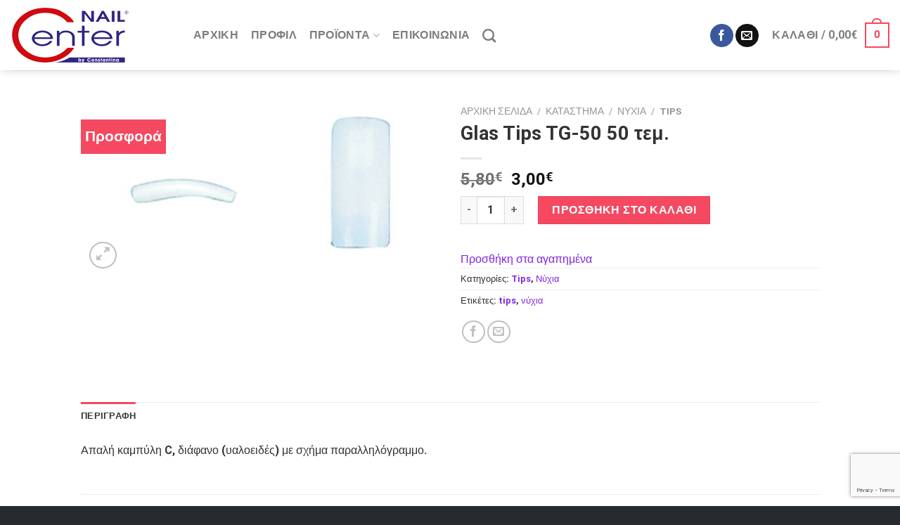

--- FILE ---
content_type: text/html; charset=UTF-8
request_url: https://www.nailcenter.gr/shop/%CE%BD%CF%85%CF%87%CE%B9%CE%B1/tips/glas-tips-tg-50-50-%CF%84%CE%B5%CE%BC/
body_size: 30697
content:

<!DOCTYPE html>
<html lang="el" class="loading-site no-js bg-fill">
<head>
	<meta charset="UTF-8" />
	<link rel="profile" href="http://gmpg.org/xfn/11" />
	<link rel="pingback" href="https://www.nailcenter.gr/xmlrpc.php" />

					<script>document.documentElement.className = document.documentElement.className + ' yes-js js_active js'</script>
				<script>(function(html){html.className = html.className.replace(/\bno-js\b/,'js')})(document.documentElement);</script>
<meta name='robots' content='index, follow, max-image-preview:large, max-snippet:-1, max-video-preview:-1' />
<meta name="viewport" content="width=device-width, initial-scale=1" />
	<!-- This site is optimized with the Yoast SEO plugin v20.4 - https://yoast.com/wordpress/plugins/seo/ -->
	<title>Glas Tips TG-50 50 τεμ. - Tips, Νύχια | Nail Center</title>
	<meta name="description" content="Glas Tips TG-50 50 τεμ. από την κατηγορία Tips, Νύχια στις Καλύτερες Τιμές της Αγοράς μόνο στην Nail Center. Δείτε Περισσότερα!" />
	<link rel="canonical" href="https://www.nailcenter.gr/shop/νυχια/tips/glas-tips-tg-50-50-τεμ/" />
	<meta property="og:locale" content="el_GR" />
	<meta property="og:type" content="article" />
	<meta property="og:title" content="Glas Tips TG-50 50 τεμ. - Tips, Νύχια | Nail Center" />
	<meta property="og:description" content="Glas Tips TG-50 50 τεμ. από την κατηγορία Tips, Νύχια στις Καλύτερες Τιμές της Αγοράς μόνο στην Nail Center. Δείτε Περισσότερα!" />
	<meta property="og:url" content="https://www.nailcenter.gr/shop/νυχια/tips/glas-tips-tg-50-50-τεμ/" />
	<meta property="og:site_name" content="Nail Center" />
	<meta property="article:publisher" content="https://www.facebook.com/NailcenterByConstantina" />
	<meta property="article:modified_time" content="2019-06-27T12:45:21+00:00" />
	<meta property="og:image" content="https://www.nailcenter.gr/wp-content/uploads/2016/04/Glas-Tips.jpg" />
	<meta property="og:image:width" content="400" />
	<meta property="og:image:height" content="198" />
	<meta property="og:image:type" content="image/jpeg" />
	<meta name="twitter:card" content="summary_large_image" />
	<script type="application/ld+json" class="yoast-schema-graph">{"@context":"https://schema.org","@graph":[{"@type":"WebPage","@id":"https://www.nailcenter.gr/shop/%ce%bd%cf%85%cf%87%ce%b9%ce%b1/tips/glas-tips-tg-50-50-%cf%84%ce%b5%ce%bc/","url":"https://www.nailcenter.gr/shop/%ce%bd%cf%85%cf%87%ce%b9%ce%b1/tips/glas-tips-tg-50-50-%cf%84%ce%b5%ce%bc/","name":"Glas Tips TG-50 50 τεμ. - Tips, Νύχια | Nail Center","isPartOf":{"@id":"https://www.nailcenter.gr/#website"},"primaryImageOfPage":{"@id":"https://www.nailcenter.gr/shop/%ce%bd%cf%85%cf%87%ce%b9%ce%b1/tips/glas-tips-tg-50-50-%cf%84%ce%b5%ce%bc/#primaryimage"},"image":{"@id":"https://www.nailcenter.gr/shop/%ce%bd%cf%85%cf%87%ce%b9%ce%b1/tips/glas-tips-tg-50-50-%cf%84%ce%b5%ce%bc/#primaryimage"},"thumbnailUrl":"https://www.nailcenter.gr/wp-content/uploads/2016/04/Glas-Tips.jpg","datePublished":"2016-04-03T17:44:44+00:00","dateModified":"2019-06-27T12:45:21+00:00","description":"Glas Tips TG-50 50 τεμ. από την κατηγορία Tips, Νύχια στις Καλύτερες Τιμές της Αγοράς μόνο στην Nail Center. Δείτε Περισσότερα!","breadcrumb":{"@id":"https://www.nailcenter.gr/shop/%ce%bd%cf%85%cf%87%ce%b9%ce%b1/tips/glas-tips-tg-50-50-%cf%84%ce%b5%ce%bc/#breadcrumb"},"inLanguage":"el","potentialAction":[{"@type":"ReadAction","target":["https://www.nailcenter.gr/shop/%ce%bd%cf%85%cf%87%ce%b9%ce%b1/tips/glas-tips-tg-50-50-%cf%84%ce%b5%ce%bc/"]}]},{"@type":"ImageObject","inLanguage":"el","@id":"https://www.nailcenter.gr/shop/%ce%bd%cf%85%cf%87%ce%b9%ce%b1/tips/glas-tips-tg-50-50-%cf%84%ce%b5%ce%bc/#primaryimage","url":"https://www.nailcenter.gr/wp-content/uploads/2016/04/Glas-Tips.jpg","contentUrl":"https://www.nailcenter.gr/wp-content/uploads/2016/04/Glas-Tips.jpg","width":400,"height":198},{"@type":"BreadcrumbList","@id":"https://www.nailcenter.gr/shop/%ce%bd%cf%85%cf%87%ce%b9%ce%b1/tips/glas-tips-tg-50-50-%cf%84%ce%b5%ce%bc/#breadcrumb","itemListElement":[{"@type":"ListItem","position":1,"name":"Home","item":"https://www.nailcenter.gr/"},{"@type":"ListItem","position":2,"name":"Κατάστημα","item":"https://www.nailcenter.gr/shop/"},{"@type":"ListItem","position":3,"name":"Glas Tips TG-50 50 τεμ."}]},{"@type":"WebSite","@id":"https://www.nailcenter.gr/#website","url":"https://www.nailcenter.gr/","name":"Nail Center","description":"","publisher":{"@id":"https://www.nailcenter.gr/#organization"},"potentialAction":[{"@type":"SearchAction","target":{"@type":"EntryPoint","urlTemplate":"https://www.nailcenter.gr/?s={search_term_string}"},"query-input":"required name=search_term_string"}],"inLanguage":"el"},{"@type":"Organization","@id":"https://www.nailcenter.gr/#organization","name":"Nail Center","url":"https://www.nailcenter.gr/","logo":{"@type":"ImageObject","inLanguage":"el","@id":"https://www.nailcenter.gr/#/schema/logo/image/","url":"https://www.nailcenter.gr/wp-content/uploads/2016/04/newlogo.png","contentUrl":"https://www.nailcenter.gr/wp-content/uploads/2016/04/newlogo.png","width":170,"height":85,"caption":"Nail Center"},"image":{"@id":"https://www.nailcenter.gr/#/schema/logo/image/"},"sameAs":["https://www.facebook.com/NailcenterByConstantina"]}]}</script>
	<!-- / Yoast SEO plugin. -->


<link rel='dns-prefetch' href='//www.googletagmanager.com' />
<link rel='dns-prefetch' href='//cdn.jsdelivr.net' />
<link rel='prefetch' href='https://www.nailcenter.gr/wp-content/themes/flatsome/assets/js/chunk.countup.js?ver=3.16.4' />
<link rel='prefetch' href='https://www.nailcenter.gr/wp-content/themes/flatsome/assets/js/chunk.sticky-sidebar.js?ver=3.16.4' />
<link rel='prefetch' href='https://www.nailcenter.gr/wp-content/themes/flatsome/assets/js/chunk.tooltips.js?ver=3.16.4' />
<link rel='prefetch' href='https://www.nailcenter.gr/wp-content/themes/flatsome/assets/js/chunk.vendors-popups.js?ver=3.16.4' />
<link rel='prefetch' href='https://www.nailcenter.gr/wp-content/themes/flatsome/assets/js/chunk.vendors-slider.js?ver=3.16.4' />
<link rel="alternate" type="application/rss+xml" title="Ροή RSS &raquo; Nail Center" href="https://www.nailcenter.gr/feed/" />
<link rel="alternate" type="application/rss+xml" title="Ροή Σχολίων &raquo; Nail Center" href="https://www.nailcenter.gr/comments/feed/" />
<script type="text/javascript">
window._wpemojiSettings = {"baseUrl":"https:\/\/s.w.org\/images\/core\/emoji\/14.0.0\/72x72\/","ext":".png","svgUrl":"https:\/\/s.w.org\/images\/core\/emoji\/14.0.0\/svg\/","svgExt":".svg","source":{"concatemoji":"https:\/\/www.nailcenter.gr\/wp-includes\/js\/wp-emoji-release.min.js?ver=6.1.9"}};
/*! This file is auto-generated */
!function(e,a,t){var n,r,o,i=a.createElement("canvas"),p=i.getContext&&i.getContext("2d");function s(e,t){var a=String.fromCharCode,e=(p.clearRect(0,0,i.width,i.height),p.fillText(a.apply(this,e),0,0),i.toDataURL());return p.clearRect(0,0,i.width,i.height),p.fillText(a.apply(this,t),0,0),e===i.toDataURL()}function c(e){var t=a.createElement("script");t.src=e,t.defer=t.type="text/javascript",a.getElementsByTagName("head")[0].appendChild(t)}for(o=Array("flag","emoji"),t.supports={everything:!0,everythingExceptFlag:!0},r=0;r<o.length;r++)t.supports[o[r]]=function(e){if(p&&p.fillText)switch(p.textBaseline="top",p.font="600 32px Arial",e){case"flag":return s([127987,65039,8205,9895,65039],[127987,65039,8203,9895,65039])?!1:!s([55356,56826,55356,56819],[55356,56826,8203,55356,56819])&&!s([55356,57332,56128,56423,56128,56418,56128,56421,56128,56430,56128,56423,56128,56447],[55356,57332,8203,56128,56423,8203,56128,56418,8203,56128,56421,8203,56128,56430,8203,56128,56423,8203,56128,56447]);case"emoji":return!s([129777,127995,8205,129778,127999],[129777,127995,8203,129778,127999])}return!1}(o[r]),t.supports.everything=t.supports.everything&&t.supports[o[r]],"flag"!==o[r]&&(t.supports.everythingExceptFlag=t.supports.everythingExceptFlag&&t.supports[o[r]]);t.supports.everythingExceptFlag=t.supports.everythingExceptFlag&&!t.supports.flag,t.DOMReady=!1,t.readyCallback=function(){t.DOMReady=!0},t.supports.everything||(n=function(){t.readyCallback()},a.addEventListener?(a.addEventListener("DOMContentLoaded",n,!1),e.addEventListener("load",n,!1)):(e.attachEvent("onload",n),a.attachEvent("onreadystatechange",function(){"complete"===a.readyState&&t.readyCallback()})),(e=t.source||{}).concatemoji?c(e.concatemoji):e.wpemoji&&e.twemoji&&(c(e.twemoji),c(e.wpemoji)))}(window,document,window._wpemojiSettings);
</script>
<style type="text/css">
img.wp-smiley,
img.emoji {
	display: inline !important;
	border: none !important;
	box-shadow: none !important;
	height: 1em !important;
	width: 1em !important;
	margin: 0 0.07em !important;
	vertical-align: -0.1em !important;
	background: none !important;
	padding: 0 !important;
}
</style>
	<style id='wp-block-library-inline-css' type='text/css'>
:root{--wp-admin-theme-color:#007cba;--wp-admin-theme-color--rgb:0,124,186;--wp-admin-theme-color-darker-10:#006ba1;--wp-admin-theme-color-darker-10--rgb:0,107,161;--wp-admin-theme-color-darker-20:#005a87;--wp-admin-theme-color-darker-20--rgb:0,90,135;--wp-admin-border-width-focus:2px}@media (-webkit-min-device-pixel-ratio:2),(min-resolution:192dpi){:root{--wp-admin-border-width-focus:1.5px}}.wp-element-button{cursor:pointer}:root{--wp--preset--font-size--normal:16px;--wp--preset--font-size--huge:42px}:root .has-very-light-gray-background-color{background-color:#eee}:root .has-very-dark-gray-background-color{background-color:#313131}:root .has-very-light-gray-color{color:#eee}:root .has-very-dark-gray-color{color:#313131}:root .has-vivid-green-cyan-to-vivid-cyan-blue-gradient-background{background:linear-gradient(135deg,#00d084,#0693e3)}:root .has-purple-crush-gradient-background{background:linear-gradient(135deg,#34e2e4,#4721fb 50%,#ab1dfe)}:root .has-hazy-dawn-gradient-background{background:linear-gradient(135deg,#faaca8,#dad0ec)}:root .has-subdued-olive-gradient-background{background:linear-gradient(135deg,#fafae1,#67a671)}:root .has-atomic-cream-gradient-background{background:linear-gradient(135deg,#fdd79a,#004a59)}:root .has-nightshade-gradient-background{background:linear-gradient(135deg,#330968,#31cdcf)}:root .has-midnight-gradient-background{background:linear-gradient(135deg,#020381,#2874fc)}.has-regular-font-size{font-size:1em}.has-larger-font-size{font-size:2.625em}.has-normal-font-size{font-size:var(--wp--preset--font-size--normal)}.has-huge-font-size{font-size:var(--wp--preset--font-size--huge)}.has-text-align-center{text-align:center}.has-text-align-left{text-align:left}.has-text-align-right{text-align:right}#end-resizable-editor-section{display:none}.aligncenter{clear:both}.items-justified-left{justify-content:flex-start}.items-justified-center{justify-content:center}.items-justified-right{justify-content:flex-end}.items-justified-space-between{justify-content:space-between}.screen-reader-text{border:0;clip:rect(1px,1px,1px,1px);-webkit-clip-path:inset(50%);clip-path:inset(50%);height:1px;margin:-1px;overflow:hidden;padding:0;position:absolute;width:1px;word-wrap:normal!important}.screen-reader-text:focus{background-color:#ddd;clip:auto!important;-webkit-clip-path:none;clip-path:none;color:#444;display:block;font-size:1em;height:auto;left:5px;line-height:normal;padding:15px 23px 14px;text-decoration:none;top:5px;width:auto;z-index:100000}html :where(.has-border-color){border-style:solid}html :where([style*=border-top-color]){border-top-style:solid}html :where([style*=border-right-color]){border-right-style:solid}html :where([style*=border-bottom-color]){border-bottom-style:solid}html :where([style*=border-left-color]){border-left-style:solid}html :where([style*=border-width]){border-style:solid}html :where([style*=border-top-width]){border-top-style:solid}html :where([style*=border-right-width]){border-right-style:solid}html :where([style*=border-bottom-width]){border-bottom-style:solid}html :where([style*=border-left-width]){border-left-style:solid}html :where(img[class*=wp-image-]){height:auto;max-width:100%}figure{margin:0 0 1em}
</style>
<link rel='stylesheet' id='classic-theme-styles-css' href='https://www.nailcenter.gr/wp-includes/css/classic-themes.min.css?ver=1' type='text/css' media='all' />
<link rel='stylesheet' id='contact-form-7-css' href='https://www.nailcenter.gr/wp-content/plugins/contact-form-7/includes/css/styles.css?ver=5.7.5.1' type='text/css' media='all' />
<link rel='stylesheet' id='photoswipe-css' href='https://www.nailcenter.gr/wp-content/plugins/woocommerce/assets/css/photoswipe/photoswipe.min.css?ver=7.5.1' type='text/css' media='all' />
<link rel='stylesheet' id='photoswipe-default-skin-css' href='https://www.nailcenter.gr/wp-content/plugins/woocommerce/assets/css/photoswipe/default-skin/default-skin.min.css?ver=7.5.1' type='text/css' media='all' />
<style id='woocommerce-inline-inline-css' type='text/css'>
.woocommerce form .form-row .required { visibility: visible; }
</style>
<link rel='stylesheet' id='woo-variation-swatches-css' href='https://www.nailcenter.gr/wp-content/plugins/woo-variation-swatches/assets/css/frontend.min.css?ver=1679910021' type='text/css' media='all' />
<style id='woo-variation-swatches-inline-css' type='text/css'>
:root {
--wvs-tick:url("data:image/svg+xml;utf8,%3Csvg filter='drop-shadow(0px 0px 2px rgb(0 0 0 / .8))' xmlns='http://www.w3.org/2000/svg'  viewBox='0 0 30 30'%3E%3Cpath fill='none' stroke='%23ffffff' stroke-linecap='round' stroke-linejoin='round' stroke-width='4' d='M4 16L11 23 27 7'/%3E%3C/svg%3E");

--wvs-cross:url("data:image/svg+xml;utf8,%3Csvg filter='drop-shadow(0px 0px 5px rgb(255 255 255 / .6))' xmlns='http://www.w3.org/2000/svg' width='72px' height='72px' viewBox='0 0 24 24'%3E%3Cpath fill='none' stroke='%23ff0000' stroke-linecap='round' stroke-width='0.6' d='M5 5L19 19M19 5L5 19'/%3E%3C/svg%3E");
--wvs-single-product-item-width:30px;
--wvs-single-product-item-height:30px;
--wvs-single-product-item-font-size:16px}
</style>
<link rel='stylesheet' id='flatsome-woocommerce-wishlist-css' href='https://www.nailcenter.gr/wp-content/themes/flatsome/inc/integrations/wc-yith-wishlist/wishlist.css?ver=3.10.2' type='text/css' media='all' />
<link rel='stylesheet' id='flatsome-main-css' href='https://www.nailcenter.gr/wp-content/themes/flatsome/assets/css/flatsome.css?ver=3.16.4' type='text/css' media='all' />
<style id='flatsome-main-inline-css' type='text/css'>
@font-face {
				font-family: "fl-icons";
				font-display: block;
				src: url(https://www.nailcenter.gr/wp-content/themes/flatsome/assets/css/icons/fl-icons.eot?v=3.16.4);
				src:
					url(https://www.nailcenter.gr/wp-content/themes/flatsome/assets/css/icons/fl-icons.eot#iefix?v=3.16.4) format("embedded-opentype"),
					url(https://www.nailcenter.gr/wp-content/themes/flatsome/assets/css/icons/fl-icons.woff2?v=3.16.4) format("woff2"),
					url(https://www.nailcenter.gr/wp-content/themes/flatsome/assets/css/icons/fl-icons.ttf?v=3.16.4) format("truetype"),
					url(https://www.nailcenter.gr/wp-content/themes/flatsome/assets/css/icons/fl-icons.woff?v=3.16.4) format("woff"),
					url(https://www.nailcenter.gr/wp-content/themes/flatsome/assets/css/icons/fl-icons.svg?v=3.16.4#fl-icons) format("svg");
			}
</style>
<link rel='stylesheet' id='flatsome-shop-css' href='https://www.nailcenter.gr/wp-content/themes/flatsome/assets/css/flatsome-shop.css?ver=3.16.4' type='text/css' media='all' />
<link rel='stylesheet' id='flatsome-style-css' href='https://www.nailcenter.gr/wp-content/themes/flatsome-child/style.css?ver=3.0' type='text/css' media='all' />
<script type="text/javascript">
            window._nslDOMReady = function (callback) {
                if ( document.readyState === "complete" || document.readyState === "interactive" ) {
                    callback();
                } else {
                    document.addEventListener( "DOMContentLoaded", callback );
                }
            };
            </script><script type='text/javascript' id='google-analytics-opt-out-js-after'>
			var gaProperty = 'UA-215065247-1';
			var disableStr = 'ga-disable-' + gaProperty;
			if ( document.cookie.indexOf( disableStr + '=true' ) > -1 ) {
				window[disableStr] = true;
			}
			function gaOptout() {
				document.cookie = disableStr + '=true; expires=Thu, 31 Dec 2099 23:59:59 UTC; path=/';
				window[disableStr] = true;
			}
</script>
<script type='text/javascript' src='https://www.googletagmanager.com/gtag/js?id=UA-215065247-1' id='google-tag-manager-js'></script>
<script type='text/javascript' id='google-tag-manager-js-after'>
		window.dataLayer = window.dataLayer || [];
		function gtag(){dataLayer.push(arguments);}
		gtag('js', new Date());
		gtag('set', 'developer_id.dOGY3NW', true);

		gtag('config', 'UA-215065247-1', {
			'allow_google_signals': false,
			'link_attribution': true,
			'anonymize_ip': true,
			'linker':{
				'domains': [],
				'allow_incoming': false,
			},
			'custom_map': {
				'dimension1': 'logged_in'
			},
			'logged_in': 'no'
		} );

		
		
</script>
<script type='text/javascript' src='https://www.nailcenter.gr/wp-includes/js/jquery/jquery.min.js?ver=3.6.1' id='jquery-core-js'></script>
<script type='text/javascript' src='https://www.nailcenter.gr/wp-includes/js/jquery/jquery-migrate.min.js?ver=3.3.2' id='jquery-migrate-js'></script>

<!-- Google Analytics snippet added by Site Kit -->
<script type='text/javascript' src='https://www.googletagmanager.com/gtag/js?id=G-84YXX652JC' id='google_gtagjs-js' async></script>
<script type='text/javascript' id='google_gtagjs-js-after'>
window.dataLayer = window.dataLayer || [];function gtag(){dataLayer.push(arguments);}
gtag("js", new Date());
gtag("set", "developer_id.dZTNiMT", true);
gtag("config", "G-84YXX652JC");
</script>

<!-- End Google Analytics snippet added by Site Kit -->
<link rel="https://api.w.org/" href="https://www.nailcenter.gr/wp-json/" /><link rel="alternate" type="application/json" href="https://www.nailcenter.gr/wp-json/wp/v2/product/197" /><link rel="EditURI" type="application/rsd+xml" title="RSD" href="https://www.nailcenter.gr/xmlrpc.php?rsd" />
<link rel="wlwmanifest" type="application/wlwmanifest+xml" href="https://www.nailcenter.gr/wp-includes/wlwmanifest.xml" />
<meta name="generator" content="WordPress 6.1.9" />
<meta name="generator" content="WooCommerce 7.5.1" />
<link rel='shortlink' href='https://www.nailcenter.gr/?p=197' />
<link rel="alternate" type="application/json+oembed" href="https://www.nailcenter.gr/wp-json/oembed/1.0/embed?url=https%3A%2F%2Fwww.nailcenter.gr%2Fshop%2F%25ce%25bd%25cf%2585%25cf%2587%25ce%25b9%25ce%25b1%2Ftips%2Fglas-tips-tg-50-50-%25cf%2584%25ce%25b5%25ce%25bc%2F" />
<link rel="alternate" type="text/xml+oembed" href="https://www.nailcenter.gr/wp-json/oembed/1.0/embed?url=https%3A%2F%2Fwww.nailcenter.gr%2Fshop%2F%25ce%25bd%25cf%2585%25cf%2587%25ce%25b9%25ce%25b1%2Ftips%2Fglas-tips-tg-50-50-%25cf%2584%25ce%25b5%25ce%25bc%2F&#038;format=xml" />
<meta name="generator" content="Site Kit by Google 1.96.0" /><link rel="apple-touch-icon" sizes="57x57" href="/apple-icon-57x57.png">
<link rel="apple-touch-icon" sizes="60x60" href="/apple-icon-60x60.png">
<link rel="apple-touch-icon" sizes="72x72" href="/apple-icon-72x72.png">
<link rel="apple-touch-icon" sizes="76x76" href="/apple-icon-76x76.png">
<link rel="apple-touch-icon" sizes="114x114" href="/apple-icon-114x114.png">
<link rel="apple-touch-icon" sizes="120x120" href="/apple-icon-120x120.png">
<link rel="apple-touch-icon" sizes="144x144" href="/apple-icon-144x144.png">
<link rel="apple-touch-icon" sizes="152x152" href="/apple-icon-152x152.png">
<link rel="apple-touch-icon" sizes="180x180" href="/apple-icon-180x180.png">
<link rel="icon" type="image/png" sizes="192x192"  href="/android-icon-192x192.png">
<link rel="icon" type="image/png" sizes="32x32" href="/favicon-32x32.png">
<link rel="icon" type="image/png" sizes="96x96" href="/favicon-96x96.png">
<link rel="icon" type="image/png" sizes="16x16" href="/favicon-16x16.png">
<style>.bg{opacity: 0; transition: opacity 1s; -webkit-transition: opacity 1s;} .bg-loaded{opacity: 1;}</style>	<noscript><style>.woocommerce-product-gallery{ opacity: 1 !important; }</style></noscript>
	<style id="custom-css" type="text/css">:root {--primary-color: #f44960;}.sticky-add-to-cart--active, #wrapper,#main,#main.dark{background-color: #FFF}.header-main{height: 100px}#logo img{max-height: 100px}#logo{width:230px;}.header-bottom{min-height: 55px}.header-top{min-height: 30px}.transparent .header-main{height: 90px}.transparent #logo img{max-height: 90px}.has-transparent + .page-title:first-of-type,.has-transparent + #main > .page-title,.has-transparent + #main > div > .page-title,.has-transparent + #main .page-header-wrapper:first-of-type .page-title{padding-top: 90px;}.header.show-on-scroll,.stuck .header-main{height:70px!important}.stuck #logo img{max-height: 70px!important}.header-bg-color {background-color: #fff}.header-bottom {background-color: #eee}.header-main .nav > li > a{line-height: 16px }.stuck .header-main .nav > li > a{line-height: 50px }.header-bottom-nav > li > a{line-height: 16px }@media (max-width: 549px) {.header-main{height: 70px}#logo img{max-height: 70px}}.nav-dropdown{font-size:100%}/* Color */.accordion-title.active, .has-icon-bg .icon .icon-inner,.logo a, .primary.is-underline, .primary.is-link, .badge-outline .badge-inner, .nav-outline > li.active> a,.nav-outline >li.active > a, .cart-icon strong,[data-color='primary'], .is-outline.primary{color: #f44960;}/* Color !important */[data-text-color="primary"]{color: #f44960!important;}/* Background Color */[data-text-bg="primary"]{background-color: #f44960;}/* Background */.scroll-to-bullets a,.featured-title, .label-new.menu-item > a:after, .nav-pagination > li > .current,.nav-pagination > li > span:hover,.nav-pagination > li > a:hover,.has-hover:hover .badge-outline .badge-inner,button[type="submit"], .button.wc-forward:not(.checkout):not(.checkout-button), .button.submit-button, .button.primary:not(.is-outline),.featured-table .title,.is-outline:hover, .has-icon:hover .icon-label,.nav-dropdown-bold .nav-column li > a:hover, .nav-dropdown.nav-dropdown-bold > li > a:hover, .nav-dropdown-bold.dark .nav-column li > a:hover, .nav-dropdown.nav-dropdown-bold.dark > li > a:hover, .header-vertical-menu__opener ,.is-outline:hover, .tagcloud a:hover,.grid-tools a, input[type='submit']:not(.is-form), .box-badge:hover .box-text, input.button.alt,.nav-box > li > a:hover,.nav-box > li.active > a,.nav-pills > li.active > a ,.current-dropdown .cart-icon strong, .cart-icon:hover strong, .nav-line-bottom > li > a:before, .nav-line-grow > li > a:before, .nav-line > li > a:before,.banner, .header-top, .slider-nav-circle .flickity-prev-next-button:hover svg, .slider-nav-circle .flickity-prev-next-button:hover .arrow, .primary.is-outline:hover, .button.primary:not(.is-outline), input[type='submit'].primary, input[type='submit'].primary, input[type='reset'].button, input[type='button'].primary, .badge-inner{background-color: #f44960;}/* Border */.nav-vertical.nav-tabs > li.active > a,.scroll-to-bullets a.active,.nav-pagination > li > .current,.nav-pagination > li > span:hover,.nav-pagination > li > a:hover,.has-hover:hover .badge-outline .badge-inner,.accordion-title.active,.featured-table,.is-outline:hover, .tagcloud a:hover,blockquote, .has-border, .cart-icon strong:after,.cart-icon strong,.blockUI:before, .processing:before,.loading-spin, .slider-nav-circle .flickity-prev-next-button:hover svg, .slider-nav-circle .flickity-prev-next-button:hover .arrow, .primary.is-outline:hover{border-color: #f44960}.nav-tabs > li.active > a{border-top-color: #f44960}.widget_shopping_cart_content .blockUI.blockOverlay:before { border-left-color: #f44960 }.woocommerce-checkout-review-order .blockUI.blockOverlay:before { border-left-color: #f44960 }/* Fill */.slider .flickity-prev-next-button:hover svg,.slider .flickity-prev-next-button:hover .arrow{fill: #f44960;}/* Focus */.primary:focus-visible, .submit-button:focus-visible, button[type="submit"]:focus-visible { outline-color: #f44960!important; }/* Background Color */[data-icon-label]:after, .secondary.is-underline:hover,.secondary.is-outline:hover,.icon-label,.button.secondary:not(.is-outline),.button.alt:not(.is-outline), .badge-inner.on-sale, .button.checkout, .single_add_to_cart_button, .current .breadcrumb-step{ background-color:#dbdbdb; }[data-text-bg="secondary"]{background-color: #dbdbdb;}/* Color */.secondary.is-underline,.secondary.is-link, .secondary.is-outline,.stars a.active, .star-rating:before, .woocommerce-page .star-rating:before,.star-rating span:before, .color-secondary{color: #dbdbdb}/* Color !important */[data-text-color="secondary"]{color: #dbdbdb!important;}/* Border */.secondary.is-outline:hover{border-color:#dbdbdb}/* Focus */.secondary:focus-visible, .alt:focus-visible { outline-color: #dbdbdb!important; }.success.is-underline:hover,.success.is-outline:hover,.success{background-color: #66d617}.success-color, .success.is-link, .success.is-outline{color: #66d617;}.success-border{border-color: #66d617!important;}/* Color !important */[data-text-color="success"]{color: #66d617!important;}/* Background Color */[data-text-bg="success"]{background-color: #66d617;}.alert.is-underline:hover,.alert.is-outline:hover,.alert{background-color: #f44960}.alert.is-link, .alert.is-outline, .color-alert{color: #f44960;}/* Color !important */[data-text-color="alert"]{color: #f44960!important;}/* Background Color */[data-text-bg="alert"]{background-color: #f44960;}body{color: #333333}h1,h2,h3,h4,h5,h6,.heading-font{color: #333333;}@media screen and (max-width: 549px){body{font-size: 100%;}}body{font-family: Roboto, sans-serif;}body {font-weight: 400;font-style: normal;}.nav > li > a {font-family: Roboto, sans-serif;}.mobile-sidebar-levels-2 .nav > li > ul > li > a {font-family: Roboto, sans-serif;}.nav > li > a,.mobile-sidebar-levels-2 .nav > li > ul > li > a {font-weight: 700;font-style: normal;}h1,h2,h3,h4,h5,h6,.heading-font, .off-canvas-center .nav-sidebar.nav-vertical > li > a{font-family: Roboto, sans-serif;}h1,h2,h3,h4,h5,h6,.heading-font,.banner h1,.banner h2 {font-weight: 700;font-style: normal;}.alt-font{font-family: "Dancing Script", sans-serif;}.alt-font {font-weight: 400!important;font-style: normal!important;}a{color: #8224e3;}.current .breadcrumb-step, [data-icon-label]:after, .button#place_order,.button.checkout,.checkout-button,.single_add_to_cart_button.button{background-color: #f44960!important }.badge-inner.on-sale{background-color: #f44960}.badge-inner.new-bubble{background-color: #7a9c59}.shop-page-title.featured-title .title-bg{ background-image: url(https://www.nailcenter.gr/wp-content/uploads/2016/04/Glas-Tips.jpg)!important;}@media screen and (min-width: 550px){.products .box-vertical .box-image{min-width: 300px!important;width: 300px!important;}}.footer-1{background-color: #fff}.footer-2{background-color: #35383c}.absolute-footer, html{background-color: #282b2e}.nav-vertical-fly-out > li + li {border-top-width: 1px; border-top-style: solid;}.label-new.menu-item > a:after{content:"New";}.label-hot.menu-item > a:after{content:"Hot";}.label-sale.menu-item > a:after{content:"Sale";}.label-popular.menu-item > a:after{content:"Popular";}</style>		<style type="text/css" id="wp-custom-css">
			.woocommerce-breadcrumb, .woocommerce-result-count, .woocommerce-ordering {
	font-size: 0.8em;
	text-transform: uppercase;
	font-weight: 500;
}
.product-categories a {
	color: #333;
	font-size: 1em;
	font-weight: 600;
}
.product-categories a:hover, .product-categories .children a:hover {
	color: #8224e3;
}
.product-categories .active a {
	color: #555;
}
.product-categories .children .active a {
	color: #777;
}
.product-categories .children a {
	color: #333;
	font-size: .9em;
	font-weight: 500;
}
.product_list_widget .product-title {
	font-size: .9em;
}
.badge-inner {
    padding: 0 6px 0 6px;
}
.badge {
    height: 2.4em;
}		</style>
		<style id="kirki-inline-styles">/* cyrillic-ext */
@font-face {
  font-family: 'Roboto';
  font-style: normal;
  font-weight: 400;
  font-stretch: normal;
  font-display: swap;
  src: url(https://www.nailcenter.gr/wp-content/fonts/roboto/font) format('woff');
  unicode-range: U+0460-052F, U+1C80-1C8A, U+20B4, U+2DE0-2DFF, U+A640-A69F, U+FE2E-FE2F;
}
/* cyrillic */
@font-face {
  font-family: 'Roboto';
  font-style: normal;
  font-weight: 400;
  font-stretch: normal;
  font-display: swap;
  src: url(https://www.nailcenter.gr/wp-content/fonts/roboto/font) format('woff');
  unicode-range: U+0301, U+0400-045F, U+0490-0491, U+04B0-04B1, U+2116;
}
/* greek-ext */
@font-face {
  font-family: 'Roboto';
  font-style: normal;
  font-weight: 400;
  font-stretch: normal;
  font-display: swap;
  src: url(https://www.nailcenter.gr/wp-content/fonts/roboto/font) format('woff');
  unicode-range: U+1F00-1FFF;
}
/* greek */
@font-face {
  font-family: 'Roboto';
  font-style: normal;
  font-weight: 400;
  font-stretch: normal;
  font-display: swap;
  src: url(https://www.nailcenter.gr/wp-content/fonts/roboto/font) format('woff');
  unicode-range: U+0370-0377, U+037A-037F, U+0384-038A, U+038C, U+038E-03A1, U+03A3-03FF;
}
/* math */
@font-face {
  font-family: 'Roboto';
  font-style: normal;
  font-weight: 400;
  font-stretch: normal;
  font-display: swap;
  src: url(https://www.nailcenter.gr/wp-content/fonts/roboto/font) format('woff');
  unicode-range: U+0302-0303, U+0305, U+0307-0308, U+0310, U+0312, U+0315, U+031A, U+0326-0327, U+032C, U+032F-0330, U+0332-0333, U+0338, U+033A, U+0346, U+034D, U+0391-03A1, U+03A3-03A9, U+03B1-03C9, U+03D1, U+03D5-03D6, U+03F0-03F1, U+03F4-03F5, U+2016-2017, U+2034-2038, U+203C, U+2040, U+2043, U+2047, U+2050, U+2057, U+205F, U+2070-2071, U+2074-208E, U+2090-209C, U+20D0-20DC, U+20E1, U+20E5-20EF, U+2100-2112, U+2114-2115, U+2117-2121, U+2123-214F, U+2190, U+2192, U+2194-21AE, U+21B0-21E5, U+21F1-21F2, U+21F4-2211, U+2213-2214, U+2216-22FF, U+2308-230B, U+2310, U+2319, U+231C-2321, U+2336-237A, U+237C, U+2395, U+239B-23B7, U+23D0, U+23DC-23E1, U+2474-2475, U+25AF, U+25B3, U+25B7, U+25BD, U+25C1, U+25CA, U+25CC, U+25FB, U+266D-266F, U+27C0-27FF, U+2900-2AFF, U+2B0E-2B11, U+2B30-2B4C, U+2BFE, U+3030, U+FF5B, U+FF5D, U+1D400-1D7FF, U+1EE00-1EEFF;
}
/* symbols */
@font-face {
  font-family: 'Roboto';
  font-style: normal;
  font-weight: 400;
  font-stretch: normal;
  font-display: swap;
  src: url(https://www.nailcenter.gr/wp-content/fonts/roboto/font) format('woff');
  unicode-range: U+0001-000C, U+000E-001F, U+007F-009F, U+20DD-20E0, U+20E2-20E4, U+2150-218F, U+2190, U+2192, U+2194-2199, U+21AF, U+21E6-21F0, U+21F3, U+2218-2219, U+2299, U+22C4-22C6, U+2300-243F, U+2440-244A, U+2460-24FF, U+25A0-27BF, U+2800-28FF, U+2921-2922, U+2981, U+29BF, U+29EB, U+2B00-2BFF, U+4DC0-4DFF, U+FFF9-FFFB, U+10140-1018E, U+10190-1019C, U+101A0, U+101D0-101FD, U+102E0-102FB, U+10E60-10E7E, U+1D2C0-1D2D3, U+1D2E0-1D37F, U+1F000-1F0FF, U+1F100-1F1AD, U+1F1E6-1F1FF, U+1F30D-1F30F, U+1F315, U+1F31C, U+1F31E, U+1F320-1F32C, U+1F336, U+1F378, U+1F37D, U+1F382, U+1F393-1F39F, U+1F3A7-1F3A8, U+1F3AC-1F3AF, U+1F3C2, U+1F3C4-1F3C6, U+1F3CA-1F3CE, U+1F3D4-1F3E0, U+1F3ED, U+1F3F1-1F3F3, U+1F3F5-1F3F7, U+1F408, U+1F415, U+1F41F, U+1F426, U+1F43F, U+1F441-1F442, U+1F444, U+1F446-1F449, U+1F44C-1F44E, U+1F453, U+1F46A, U+1F47D, U+1F4A3, U+1F4B0, U+1F4B3, U+1F4B9, U+1F4BB, U+1F4BF, U+1F4C8-1F4CB, U+1F4D6, U+1F4DA, U+1F4DF, U+1F4E3-1F4E6, U+1F4EA-1F4ED, U+1F4F7, U+1F4F9-1F4FB, U+1F4FD-1F4FE, U+1F503, U+1F507-1F50B, U+1F50D, U+1F512-1F513, U+1F53E-1F54A, U+1F54F-1F5FA, U+1F610, U+1F650-1F67F, U+1F687, U+1F68D, U+1F691, U+1F694, U+1F698, U+1F6AD, U+1F6B2, U+1F6B9-1F6BA, U+1F6BC, U+1F6C6-1F6CF, U+1F6D3-1F6D7, U+1F6E0-1F6EA, U+1F6F0-1F6F3, U+1F6F7-1F6FC, U+1F700-1F7FF, U+1F800-1F80B, U+1F810-1F847, U+1F850-1F859, U+1F860-1F887, U+1F890-1F8AD, U+1F8B0-1F8BB, U+1F8C0-1F8C1, U+1F900-1F90B, U+1F93B, U+1F946, U+1F984, U+1F996, U+1F9E9, U+1FA00-1FA6F, U+1FA70-1FA7C, U+1FA80-1FA89, U+1FA8F-1FAC6, U+1FACE-1FADC, U+1FADF-1FAE9, U+1FAF0-1FAF8, U+1FB00-1FBFF;
}
/* vietnamese */
@font-face {
  font-family: 'Roboto';
  font-style: normal;
  font-weight: 400;
  font-stretch: normal;
  font-display: swap;
  src: url(https://www.nailcenter.gr/wp-content/fonts/roboto/font) format('woff');
  unicode-range: U+0102-0103, U+0110-0111, U+0128-0129, U+0168-0169, U+01A0-01A1, U+01AF-01B0, U+0300-0301, U+0303-0304, U+0308-0309, U+0323, U+0329, U+1EA0-1EF9, U+20AB;
}
/* latin-ext */
@font-face {
  font-family: 'Roboto';
  font-style: normal;
  font-weight: 400;
  font-stretch: normal;
  font-display: swap;
  src: url(https://www.nailcenter.gr/wp-content/fonts/roboto/font) format('woff');
  unicode-range: U+0100-02BA, U+02BD-02C5, U+02C7-02CC, U+02CE-02D7, U+02DD-02FF, U+0304, U+0308, U+0329, U+1D00-1DBF, U+1E00-1E9F, U+1EF2-1EFF, U+2020, U+20A0-20AB, U+20AD-20C0, U+2113, U+2C60-2C7F, U+A720-A7FF;
}
/* latin */
@font-face {
  font-family: 'Roboto';
  font-style: normal;
  font-weight: 400;
  font-stretch: normal;
  font-display: swap;
  src: url(https://www.nailcenter.gr/wp-content/fonts/roboto/font) format('woff');
  unicode-range: U+0000-00FF, U+0131, U+0152-0153, U+02BB-02BC, U+02C6, U+02DA, U+02DC, U+0304, U+0308, U+0329, U+2000-206F, U+20AC, U+2122, U+2191, U+2193, U+2212, U+2215, U+FEFF, U+FFFD;
}
/* cyrillic-ext */
@font-face {
  font-family: 'Roboto';
  font-style: normal;
  font-weight: 700;
  font-stretch: normal;
  font-display: swap;
  src: url(https://www.nailcenter.gr/wp-content/fonts/roboto/font) format('woff');
  unicode-range: U+0460-052F, U+1C80-1C8A, U+20B4, U+2DE0-2DFF, U+A640-A69F, U+FE2E-FE2F;
}
/* cyrillic */
@font-face {
  font-family: 'Roboto';
  font-style: normal;
  font-weight: 700;
  font-stretch: normal;
  font-display: swap;
  src: url(https://www.nailcenter.gr/wp-content/fonts/roboto/font) format('woff');
  unicode-range: U+0301, U+0400-045F, U+0490-0491, U+04B0-04B1, U+2116;
}
/* greek-ext */
@font-face {
  font-family: 'Roboto';
  font-style: normal;
  font-weight: 700;
  font-stretch: normal;
  font-display: swap;
  src: url(https://www.nailcenter.gr/wp-content/fonts/roboto/font) format('woff');
  unicode-range: U+1F00-1FFF;
}
/* greek */
@font-face {
  font-family: 'Roboto';
  font-style: normal;
  font-weight: 700;
  font-stretch: normal;
  font-display: swap;
  src: url(https://www.nailcenter.gr/wp-content/fonts/roboto/font) format('woff');
  unicode-range: U+0370-0377, U+037A-037F, U+0384-038A, U+038C, U+038E-03A1, U+03A3-03FF;
}
/* math */
@font-face {
  font-family: 'Roboto';
  font-style: normal;
  font-weight: 700;
  font-stretch: normal;
  font-display: swap;
  src: url(https://www.nailcenter.gr/wp-content/fonts/roboto/font) format('woff');
  unicode-range: U+0302-0303, U+0305, U+0307-0308, U+0310, U+0312, U+0315, U+031A, U+0326-0327, U+032C, U+032F-0330, U+0332-0333, U+0338, U+033A, U+0346, U+034D, U+0391-03A1, U+03A3-03A9, U+03B1-03C9, U+03D1, U+03D5-03D6, U+03F0-03F1, U+03F4-03F5, U+2016-2017, U+2034-2038, U+203C, U+2040, U+2043, U+2047, U+2050, U+2057, U+205F, U+2070-2071, U+2074-208E, U+2090-209C, U+20D0-20DC, U+20E1, U+20E5-20EF, U+2100-2112, U+2114-2115, U+2117-2121, U+2123-214F, U+2190, U+2192, U+2194-21AE, U+21B0-21E5, U+21F1-21F2, U+21F4-2211, U+2213-2214, U+2216-22FF, U+2308-230B, U+2310, U+2319, U+231C-2321, U+2336-237A, U+237C, U+2395, U+239B-23B7, U+23D0, U+23DC-23E1, U+2474-2475, U+25AF, U+25B3, U+25B7, U+25BD, U+25C1, U+25CA, U+25CC, U+25FB, U+266D-266F, U+27C0-27FF, U+2900-2AFF, U+2B0E-2B11, U+2B30-2B4C, U+2BFE, U+3030, U+FF5B, U+FF5D, U+1D400-1D7FF, U+1EE00-1EEFF;
}
/* symbols */
@font-face {
  font-family: 'Roboto';
  font-style: normal;
  font-weight: 700;
  font-stretch: normal;
  font-display: swap;
  src: url(https://www.nailcenter.gr/wp-content/fonts/roboto/font) format('woff');
  unicode-range: U+0001-000C, U+000E-001F, U+007F-009F, U+20DD-20E0, U+20E2-20E4, U+2150-218F, U+2190, U+2192, U+2194-2199, U+21AF, U+21E6-21F0, U+21F3, U+2218-2219, U+2299, U+22C4-22C6, U+2300-243F, U+2440-244A, U+2460-24FF, U+25A0-27BF, U+2800-28FF, U+2921-2922, U+2981, U+29BF, U+29EB, U+2B00-2BFF, U+4DC0-4DFF, U+FFF9-FFFB, U+10140-1018E, U+10190-1019C, U+101A0, U+101D0-101FD, U+102E0-102FB, U+10E60-10E7E, U+1D2C0-1D2D3, U+1D2E0-1D37F, U+1F000-1F0FF, U+1F100-1F1AD, U+1F1E6-1F1FF, U+1F30D-1F30F, U+1F315, U+1F31C, U+1F31E, U+1F320-1F32C, U+1F336, U+1F378, U+1F37D, U+1F382, U+1F393-1F39F, U+1F3A7-1F3A8, U+1F3AC-1F3AF, U+1F3C2, U+1F3C4-1F3C6, U+1F3CA-1F3CE, U+1F3D4-1F3E0, U+1F3ED, U+1F3F1-1F3F3, U+1F3F5-1F3F7, U+1F408, U+1F415, U+1F41F, U+1F426, U+1F43F, U+1F441-1F442, U+1F444, U+1F446-1F449, U+1F44C-1F44E, U+1F453, U+1F46A, U+1F47D, U+1F4A3, U+1F4B0, U+1F4B3, U+1F4B9, U+1F4BB, U+1F4BF, U+1F4C8-1F4CB, U+1F4D6, U+1F4DA, U+1F4DF, U+1F4E3-1F4E6, U+1F4EA-1F4ED, U+1F4F7, U+1F4F9-1F4FB, U+1F4FD-1F4FE, U+1F503, U+1F507-1F50B, U+1F50D, U+1F512-1F513, U+1F53E-1F54A, U+1F54F-1F5FA, U+1F610, U+1F650-1F67F, U+1F687, U+1F68D, U+1F691, U+1F694, U+1F698, U+1F6AD, U+1F6B2, U+1F6B9-1F6BA, U+1F6BC, U+1F6C6-1F6CF, U+1F6D3-1F6D7, U+1F6E0-1F6EA, U+1F6F0-1F6F3, U+1F6F7-1F6FC, U+1F700-1F7FF, U+1F800-1F80B, U+1F810-1F847, U+1F850-1F859, U+1F860-1F887, U+1F890-1F8AD, U+1F8B0-1F8BB, U+1F8C0-1F8C1, U+1F900-1F90B, U+1F93B, U+1F946, U+1F984, U+1F996, U+1F9E9, U+1FA00-1FA6F, U+1FA70-1FA7C, U+1FA80-1FA89, U+1FA8F-1FAC6, U+1FACE-1FADC, U+1FADF-1FAE9, U+1FAF0-1FAF8, U+1FB00-1FBFF;
}
/* vietnamese */
@font-face {
  font-family: 'Roboto';
  font-style: normal;
  font-weight: 700;
  font-stretch: normal;
  font-display: swap;
  src: url(https://www.nailcenter.gr/wp-content/fonts/roboto/font) format('woff');
  unicode-range: U+0102-0103, U+0110-0111, U+0128-0129, U+0168-0169, U+01A0-01A1, U+01AF-01B0, U+0300-0301, U+0303-0304, U+0308-0309, U+0323, U+0329, U+1EA0-1EF9, U+20AB;
}
/* latin-ext */
@font-face {
  font-family: 'Roboto';
  font-style: normal;
  font-weight: 700;
  font-stretch: normal;
  font-display: swap;
  src: url(https://www.nailcenter.gr/wp-content/fonts/roboto/font) format('woff');
  unicode-range: U+0100-02BA, U+02BD-02C5, U+02C7-02CC, U+02CE-02D7, U+02DD-02FF, U+0304, U+0308, U+0329, U+1D00-1DBF, U+1E00-1E9F, U+1EF2-1EFF, U+2020, U+20A0-20AB, U+20AD-20C0, U+2113, U+2C60-2C7F, U+A720-A7FF;
}
/* latin */
@font-face {
  font-family: 'Roboto';
  font-style: normal;
  font-weight: 700;
  font-stretch: normal;
  font-display: swap;
  src: url(https://www.nailcenter.gr/wp-content/fonts/roboto/font) format('woff');
  unicode-range: U+0000-00FF, U+0131, U+0152-0153, U+02BB-02BC, U+02C6, U+02DA, U+02DC, U+0304, U+0308, U+0329, U+2000-206F, U+20AC, U+2122, U+2191, U+2193, U+2212, U+2215, U+FEFF, U+FFFD;
}/* vietnamese */
@font-face {
  font-family: 'Dancing Script';
  font-style: normal;
  font-weight: 400;
  font-display: swap;
  src: url(https://www.nailcenter.gr/wp-content/fonts/dancing-script/font) format('woff');
  unicode-range: U+0102-0103, U+0110-0111, U+0128-0129, U+0168-0169, U+01A0-01A1, U+01AF-01B0, U+0300-0301, U+0303-0304, U+0308-0309, U+0323, U+0329, U+1EA0-1EF9, U+20AB;
}
/* latin-ext */
@font-face {
  font-family: 'Dancing Script';
  font-style: normal;
  font-weight: 400;
  font-display: swap;
  src: url(https://www.nailcenter.gr/wp-content/fonts/dancing-script/font) format('woff');
  unicode-range: U+0100-02BA, U+02BD-02C5, U+02C7-02CC, U+02CE-02D7, U+02DD-02FF, U+0304, U+0308, U+0329, U+1D00-1DBF, U+1E00-1E9F, U+1EF2-1EFF, U+2020, U+20A0-20AB, U+20AD-20C0, U+2113, U+2C60-2C7F, U+A720-A7FF;
}
/* latin */
@font-face {
  font-family: 'Dancing Script';
  font-style: normal;
  font-weight: 400;
  font-display: swap;
  src: url(https://www.nailcenter.gr/wp-content/fonts/dancing-script/font) format('woff');
  unicode-range: U+0000-00FF, U+0131, U+0152-0153, U+02BB-02BC, U+02C6, U+02DA, U+02DC, U+0304, U+0308, U+0329, U+2000-206F, U+20AC, U+2122, U+2191, U+2193, U+2212, U+2215, U+FEFF, U+FFFD;
}</style></head>

<body class="product-template-default single single-product postid-197 theme-flatsome woocommerce woocommerce-page woocommerce-no-js woo-variation-swatches wvs-behavior-blur wvs-theme-flatsome-child wvs-show-label wvs-tooltip full-width header-shadow bg-fill lightbox nav-dropdown-has-arrow nav-dropdown-has-shadow nav-dropdown-has-border">

<svg xmlns="http://www.w3.org/2000/svg" viewBox="0 0 0 0" width="0" height="0" focusable="false" role="none" style="visibility: hidden; position: absolute; left: -9999px; overflow: hidden;" ><defs><filter id="wp-duotone-dark-grayscale"><feColorMatrix color-interpolation-filters="sRGB" type="matrix" values=" .299 .587 .114 0 0 .299 .587 .114 0 0 .299 .587 .114 0 0 .299 .587 .114 0 0 " /><feComponentTransfer color-interpolation-filters="sRGB" ><feFuncR type="table" tableValues="0 0.49803921568627" /><feFuncG type="table" tableValues="0 0.49803921568627" /><feFuncB type="table" tableValues="0 0.49803921568627" /><feFuncA type="table" tableValues="1 1" /></feComponentTransfer><feComposite in2="SourceGraphic" operator="in" /></filter></defs></svg><svg xmlns="http://www.w3.org/2000/svg" viewBox="0 0 0 0" width="0" height="0" focusable="false" role="none" style="visibility: hidden; position: absolute; left: -9999px; overflow: hidden;" ><defs><filter id="wp-duotone-grayscale"><feColorMatrix color-interpolation-filters="sRGB" type="matrix" values=" .299 .587 .114 0 0 .299 .587 .114 0 0 .299 .587 .114 0 0 .299 .587 .114 0 0 " /><feComponentTransfer color-interpolation-filters="sRGB" ><feFuncR type="table" tableValues="0 1" /><feFuncG type="table" tableValues="0 1" /><feFuncB type="table" tableValues="0 1" /><feFuncA type="table" tableValues="1 1" /></feComponentTransfer><feComposite in2="SourceGraphic" operator="in" /></filter></defs></svg><svg xmlns="http://www.w3.org/2000/svg" viewBox="0 0 0 0" width="0" height="0" focusable="false" role="none" style="visibility: hidden; position: absolute; left: -9999px; overflow: hidden;" ><defs><filter id="wp-duotone-purple-yellow"><feColorMatrix color-interpolation-filters="sRGB" type="matrix" values=" .299 .587 .114 0 0 .299 .587 .114 0 0 .299 .587 .114 0 0 .299 .587 .114 0 0 " /><feComponentTransfer color-interpolation-filters="sRGB" ><feFuncR type="table" tableValues="0.54901960784314 0.98823529411765" /><feFuncG type="table" tableValues="0 1" /><feFuncB type="table" tableValues="0.71764705882353 0.25490196078431" /><feFuncA type="table" tableValues="1 1" /></feComponentTransfer><feComposite in2="SourceGraphic" operator="in" /></filter></defs></svg><svg xmlns="http://www.w3.org/2000/svg" viewBox="0 0 0 0" width="0" height="0" focusable="false" role="none" style="visibility: hidden; position: absolute; left: -9999px; overflow: hidden;" ><defs><filter id="wp-duotone-blue-red"><feColorMatrix color-interpolation-filters="sRGB" type="matrix" values=" .299 .587 .114 0 0 .299 .587 .114 0 0 .299 .587 .114 0 0 .299 .587 .114 0 0 " /><feComponentTransfer color-interpolation-filters="sRGB" ><feFuncR type="table" tableValues="0 1" /><feFuncG type="table" tableValues="0 0.27843137254902" /><feFuncB type="table" tableValues="0.5921568627451 0.27843137254902" /><feFuncA type="table" tableValues="1 1" /></feComponentTransfer><feComposite in2="SourceGraphic" operator="in" /></filter></defs></svg><svg xmlns="http://www.w3.org/2000/svg" viewBox="0 0 0 0" width="0" height="0" focusable="false" role="none" style="visibility: hidden; position: absolute; left: -9999px; overflow: hidden;" ><defs><filter id="wp-duotone-midnight"><feColorMatrix color-interpolation-filters="sRGB" type="matrix" values=" .299 .587 .114 0 0 .299 .587 .114 0 0 .299 .587 .114 0 0 .299 .587 .114 0 0 " /><feComponentTransfer color-interpolation-filters="sRGB" ><feFuncR type="table" tableValues="0 0" /><feFuncG type="table" tableValues="0 0.64705882352941" /><feFuncB type="table" tableValues="0 1" /><feFuncA type="table" tableValues="1 1" /></feComponentTransfer><feComposite in2="SourceGraphic" operator="in" /></filter></defs></svg><svg xmlns="http://www.w3.org/2000/svg" viewBox="0 0 0 0" width="0" height="0" focusable="false" role="none" style="visibility: hidden; position: absolute; left: -9999px; overflow: hidden;" ><defs><filter id="wp-duotone-magenta-yellow"><feColorMatrix color-interpolation-filters="sRGB" type="matrix" values=" .299 .587 .114 0 0 .299 .587 .114 0 0 .299 .587 .114 0 0 .299 .587 .114 0 0 " /><feComponentTransfer color-interpolation-filters="sRGB" ><feFuncR type="table" tableValues="0.78039215686275 1" /><feFuncG type="table" tableValues="0 0.94901960784314" /><feFuncB type="table" tableValues="0.35294117647059 0.47058823529412" /><feFuncA type="table" tableValues="1 1" /></feComponentTransfer><feComposite in2="SourceGraphic" operator="in" /></filter></defs></svg><svg xmlns="http://www.w3.org/2000/svg" viewBox="0 0 0 0" width="0" height="0" focusable="false" role="none" style="visibility: hidden; position: absolute; left: -9999px; overflow: hidden;" ><defs><filter id="wp-duotone-purple-green"><feColorMatrix color-interpolation-filters="sRGB" type="matrix" values=" .299 .587 .114 0 0 .299 .587 .114 0 0 .299 .587 .114 0 0 .299 .587 .114 0 0 " /><feComponentTransfer color-interpolation-filters="sRGB" ><feFuncR type="table" tableValues="0.65098039215686 0.40392156862745" /><feFuncG type="table" tableValues="0 1" /><feFuncB type="table" tableValues="0.44705882352941 0.4" /><feFuncA type="table" tableValues="1 1" /></feComponentTransfer><feComposite in2="SourceGraphic" operator="in" /></filter></defs></svg><svg xmlns="http://www.w3.org/2000/svg" viewBox="0 0 0 0" width="0" height="0" focusable="false" role="none" style="visibility: hidden; position: absolute; left: -9999px; overflow: hidden;" ><defs><filter id="wp-duotone-blue-orange"><feColorMatrix color-interpolation-filters="sRGB" type="matrix" values=" .299 .587 .114 0 0 .299 .587 .114 0 0 .299 .587 .114 0 0 .299 .587 .114 0 0 " /><feComponentTransfer color-interpolation-filters="sRGB" ><feFuncR type="table" tableValues="0.098039215686275 1" /><feFuncG type="table" tableValues="0 0.66274509803922" /><feFuncB type="table" tableValues="0.84705882352941 0.41960784313725" /><feFuncA type="table" tableValues="1 1" /></feComponentTransfer><feComposite in2="SourceGraphic" operator="in" /></filter></defs></svg>
<a class="skip-link screen-reader-text" href="#main">Skip to content</a>

<div id="wrapper">

	
	<header id="header" class="header header-full-width has-sticky sticky-shrink">
		<div class="header-wrapper">
			<div id="masthead" class="header-main ">
      <div class="header-inner flex-row container logo-left medium-logo-center" role="navigation">

          <!-- Logo -->
          <div id="logo" class="flex-col logo">
            
<!-- Header logo -->
<a href="https://www.nailcenter.gr/" title="Nail Center" rel="home">
		<img width="170" height="85" src="https://www.nailcenter.gr/wp-content/uploads/2016/04/newlogo.png" class="header_logo header-logo" alt="Nail Center"/><img  width="170" height="85" src="https://www.nailcenter.gr/wp-content/uploads/2016/04/newlogo.png" class="header-logo-dark" alt="Nail Center"/></a>
          </div>

          <!-- Mobile Left Elements -->
          <div class="flex-col show-for-medium flex-left">
            <ul class="mobile-nav nav nav-left ">
              <li class="nav-icon has-icon">
  		<a href="#" data-open="#main-menu" data-pos="left" data-bg="main-menu-overlay" data-color="" class="is-small" aria-label="Menu" aria-controls="main-menu" aria-expanded="false">

		  <i class="icon-menu" ></i>
		  		</a>
	</li>
            </ul>
          </div>

          <!-- Left Elements -->
          <div class="flex-col hide-for-medium flex-left
            flex-grow">
            <ul class="header-nav header-nav-main nav nav-left  nav-line-bottom nav-size-large nav-spacing-medium nav-uppercase" >
              <li id="menu-item-16" class="menu-item menu-item-type-post_type menu-item-object-page menu-item-home menu-item-16 menu-item-design-default"><a href="https://www.nailcenter.gr/" class="nav-top-link">Αρχικη</a></li>
<li id="menu-item-19" class="menu-item menu-item-type-post_type menu-item-object-page menu-item-19 menu-item-design-default"><a href="https://www.nailcenter.gr/%cf%80%cf%81%ce%bf%cf%86%ce%af%ce%bb/" class="nav-top-link">Προφιλ</a></li>
<li id="menu-item-81" class="menu-item menu-item-type-post_type menu-item-object-page current-product-parent menu-item-has-children current_page_parent menu-item-81 menu-item-design-default has-dropdown"><a href="https://www.nailcenter.gr/shop/" class="nav-top-link" aria-expanded="false" aria-haspopup="menu">Προϊόντα<i class="icon-angle-down" ></i></a>
<ul class="sub-menu nav-dropdown nav-dropdown-default">
	<li id="menu-item-86" class="menu-item menu-item-type-taxonomy menu-item-object-product_cat current-product-ancestor current-menu-parent current-product-parent current_page_parent menu-item-86 active"><a href="https://www.nailcenter.gr/κατηγορία-προϊόντος/%ce%bd%cf%85%cf%87%ce%b9%ce%b1/">Νύχια</a></li>
	<li id="menu-item-114" class="menu-item menu-item-type-taxonomy menu-item-object-product_cat menu-item-114"><a href="https://www.nailcenter.gr/κατηγορία-προϊόντος/%cf%80%ce%bf%ce%b4%ce%bf%ce%bb%ce%bf%ce%b3%ce%af%ce%b1/">Ποδολογία</a></li>
	<li id="menu-item-131" class="menu-item menu-item-type-taxonomy menu-item-object-product_cat menu-item-131"><a href="https://www.nailcenter.gr/κατηγορία-προϊόντος/%ce%b5%ce%be%ce%b1%cf%81%cf%84%ce%ae%ce%bc%ce%b1%cf%84%ce%b1/">Εξαρτήματα</a></li>
	<li id="menu-item-868" class="menu-item menu-item-type-taxonomy menu-item-object-product_cat menu-item-868"><a href="https://www.nailcenter.gr/κατηγορία-προϊόντος/offers/">Προσφορές</a></li>
</ul>
</li>
<li id="menu-item-64" class="menu-item menu-item-type-post_type menu-item-object-page menu-item-64 menu-item-design-default"><a href="https://www.nailcenter.gr/%ce%b5%cf%80%ce%b9%ce%ba%ce%bf%ce%b9%ce%bd%cf%89%ce%bd%ce%af%ce%b1/" class="nav-top-link">Επικοινωνια</a></li>
<li class="header-search header-search-dropdown has-icon has-dropdown menu-item-has-children">
		<a href="#" aria-label="Αναζήτηση" class="is-small"><i class="icon-search" ></i></a>
		<ul class="nav-dropdown nav-dropdown-default">
	 	<li class="header-search-form search-form html relative has-icon">
	<div class="header-search-form-wrapper">
		<div class="searchform-wrapper ux-search-box relative is-normal"><form role="search" method="get" class="searchform" action="https://www.nailcenter.gr/">
	<div class="flex-row relative">
						<div class="flex-col flex-grow">
			<label class="screen-reader-text" for="woocommerce-product-search-field-0">Αναζήτηση για:</label>
			<input type="search" id="woocommerce-product-search-field-0" class="search-field mb-0" placeholder="Αναζήτηση&hellip;" value="" name="s" />
			<input type="hidden" name="post_type" value="product" />
					</div>
		<div class="flex-col">
			<button type="submit" value="Αναζήτηση" class="ux-search-submit submit-button secondary button wp-element-button icon mb-0" aria-label="Submit">
				<i class="icon-search" ></i>			</button>
		</div>
	</div>
	<div class="live-search-results text-left z-top"></div>
</form>
</div>	</div>
</li>
	</ul>
</li>
            </ul>
          </div>

          <!-- Right Elements -->
          <div class="flex-col hide-for-medium flex-right">
            <ul class="header-nav header-nav-main nav nav-right  nav-line-bottom nav-size-large nav-spacing-medium nav-uppercase">
              <li class="html header-social-icons ml-0">
	<div class="social-icons follow-icons" ><a href="https://www.facebook.com/NailcenterByConstantina" target="_blank" data-label="Facebook" rel="noopener noreferrer nofollow" class="icon primary button circle facebook tooltip" title="Ακολουθήστε στο Facebook" aria-label="Ακολουθήστε στο Facebook"><i class="icon-facebook" ></i></a><a href="mailto:info@nailcenter.gr" data-label="E-mail" rel="nofollow" class="icon primary button circle  email tooltip" title="Send us an email" aria-label="Send us an email"><i class="icon-envelop" ></i></a></div></li>
<li class="cart-item has-icon has-dropdown">

<a href="https://www.nailcenter.gr/cart/" title="Καλάθι" class="header-cart-link is-small">


<span class="header-cart-title">
   Καλάθι   /      <span class="cart-price"><span class="woocommerce-Price-amount amount"><bdi>0,00<span class="woocommerce-Price-currencySymbol">&euro;</span></bdi></span></span>
  </span>

    <span class="cart-icon image-icon">
    <strong>0</strong>
  </span>
  </a>

 <ul class="nav-dropdown nav-dropdown-default">
    <li class="html widget_shopping_cart">
      <div class="widget_shopping_cart_content">
        

	<p class="woocommerce-mini-cart__empty-message">Κανένα προϊόν στο καλάθι σας.</p>


      </div>
    </li>
     </ul>

</li>
            </ul>
          </div>

          <!-- Mobile Right Elements -->
          <div class="flex-col show-for-medium flex-right">
            <ul class="mobile-nav nav nav-right ">
              <li class="html header-social-icons ml-0">
	<div class="social-icons follow-icons" ><a href="https://www.facebook.com/NailcenterByConstantina" target="_blank" data-label="Facebook" rel="noopener noreferrer nofollow" class="icon primary button circle facebook tooltip" title="Ακολουθήστε στο Facebook" aria-label="Ακολουθήστε στο Facebook"><i class="icon-facebook" ></i></a><a href="mailto:info@nailcenter.gr" data-label="E-mail" rel="nofollow" class="icon primary button circle  email tooltip" title="Send us an email" aria-label="Send us an email"><i class="icon-envelop" ></i></a></div></li>
<li class="cart-item has-icon">

      <a href="https://www.nailcenter.gr/cart/" class="header-cart-link off-canvas-toggle nav-top-link is-small" data-open="#cart-popup" data-class="off-canvas-cart" title="Καλάθι" data-pos="right">
  
    <span class="cart-icon image-icon">
    <strong>0</strong>
  </span>
  </a>


  <!-- Cart Sidebar Popup -->
  <div id="cart-popup" class="mfp-hide widget_shopping_cart">
  <div class="cart-popup-inner inner-padding">
      <div class="cart-popup-title text-center">
          <h4 class="uppercase">Καλάθι</h4>
          <div class="is-divider"></div>
      </div>
      <div class="widget_shopping_cart_content">
          

	<p class="woocommerce-mini-cart__empty-message">Κανένα προϊόν στο καλάθι σας.</p>


      </div>
             <div class="cart-sidebar-content relative"></div>  </div>
  </div>

</li>
            </ul>
          </div>

      </div>

            <div class="container"><div class="top-divider full-width"></div></div>
      </div>

<div class="header-bg-container fill"><div class="header-bg-image fill"></div><div class="header-bg-color fill"></div></div>		</div>
	</header>

	
	<main id="main" class="">

	<div class="shop-container">

		
			<div class="container">
	<div class="woocommerce-notices-wrapper"></div></div>
<div id="product-197" class="product type-product post-197 status-publish first instock product_cat-tips product_cat-7 product_tag-tips product_tag-18 has-post-thumbnail sale taxable shipping-taxable purchasable product-type-simple">
	<div class="product-container">
  <div class="product-main">
    <div class="row content-row mb-0">

    	<div class="product-gallery large-6 col">
    	
<div class="product-images relative mb-half has-hover woocommerce-product-gallery woocommerce-product-gallery--with-images woocommerce-product-gallery--columns-4 images" data-columns="4">

  <div class="badge-container is-larger absolute left top z-1">
<div class="callout badge badge-square"><div class="badge-inner secondary on-sale"><span class="onsale">Προσφορά</span></div></div>
</div>

  <div class="image-tools absolute top show-on-hover right z-3">
    		<div class="wishlist-icon">
			<button class="wishlist-button button is-outline circle icon" aria-label="Wishlist">
				<i class="icon-heart" ></i>			</button>
			<div class="wishlist-popup dark">
				
<div
	class="yith-wcwl-add-to-wishlist add-to-wishlist-197  no-icon wishlist-fragment on-first-load"
	data-fragment-ref="197"
	data-fragment-options="{&quot;base_url&quot;:&quot;&quot;,&quot;in_default_wishlist&quot;:false,&quot;is_single&quot;:true,&quot;show_exists&quot;:false,&quot;product_id&quot;:197,&quot;parent_product_id&quot;:197,&quot;product_type&quot;:&quot;simple&quot;,&quot;show_view&quot;:true,&quot;browse_wishlist_text&quot;:&quot;\u03a0\u03b5\u03c1\u03b9\u03ae\u03b3\u03b7\u03c3\u03b7 \u03c3\u03c4\u03b7\u03bd \u03bb\u03af\u03c3\u03c4\u03b1 \u03b5\u03c0\u03b9\u03b8\u03c5\u03bc\u03b9\u03ce\u03bd&quot;,&quot;already_in_wishslist_text&quot;:&quot;\u03a4\u03bf \u03c0\u03c1\u03bf\u03ca\u03cc\u03bd \u03b2\u03c1\u03af\u03c3\u03ba\u03b5\u03c4\u03b1\u03b9 \u03ae\u03b4\u03b7 \u03c3\u03c4\u03b7 \u03bb\u03af\u03c3\u03c4\u03b1 \u03b5\u03c0\u03b9\u03b8\u03c5\u03bc\u03b9\u03ce\u03bd!&quot;,&quot;product_added_text&quot;:&quot;\u03a4\u03bf \u03c0\u03c1\u03bf\u03ca\u03cc\u03bd \u03c0\u03c1\u03bf\u03c3\u03c4\u03ad\u03b8\u03b7\u03ba\u03b5!&quot;,&quot;heading_icon&quot;:&quot;&quot;,&quot;available_multi_wishlist&quot;:false,&quot;disable_wishlist&quot;:false,&quot;show_count&quot;:false,&quot;ajax_loading&quot;:false,&quot;loop_position&quot;:&quot;after_add_to_cart&quot;,&quot;item&quot;:&quot;add_to_wishlist&quot;}"
>
			
			<!-- ADD TO WISHLIST -->
			
<div class="yith-wcwl-add-button">
		<a
		href="?add_to_wishlist=197&#038;_wpnonce=b736955c9a"
		class="add_to_wishlist single_add_to_wishlist"
		data-product-id="197"
		data-product-type="simple"
		data-original-product-id="197"
		data-title="Προσθήκη στα αγαπημένα"
		rel="nofollow"
	>
				<span>Προσθήκη στα αγαπημένα</span>
	</a>
</div>

			<!-- COUNT TEXT -->
			
			</div>
			</div>
		</div>
		  </div>

  <figure class="woocommerce-product-gallery__wrapper product-gallery-slider slider slider-nav-small mb-half has-image-zoom"
        data-flickity-options='{
                "cellAlign": "center",
                "wrapAround": true,
                "autoPlay": false,
                "prevNextButtons":true,
                "adaptiveHeight": true,
                "imagesLoaded": true,
                "lazyLoad": 1,
                "dragThreshold" : 15,
                "pageDots": false,
                "rightToLeft": false       }'>
    <div data-thumb="https://www.nailcenter.gr/wp-content/uploads/2016/04/Glas-Tips-100x100.jpg" data-thumb-alt="" class="woocommerce-product-gallery__image slide first"><a href="https://www.nailcenter.gr/wp-content/uploads/2016/04/Glas-Tips.jpg"><img width="400" height="198" src="data:image/svg+xml,%3Csvg%20viewBox%3D%220%200%20400%20198%22%20xmlns%3D%22http%3A%2F%2Fwww.w3.org%2F2000%2Fsvg%22%3E%3C%2Fsvg%3E" class="lazy-load wp-post-image skip-lazy" alt="" decoding="async" title="Glas Tips" data-caption="" data-src="https://www.nailcenter.gr/wp-content/uploads/2016/04/Glas-Tips.jpg" data-large_image="https://www.nailcenter.gr/wp-content/uploads/2016/04/Glas-Tips.jpg" data-large_image_width="400" data-large_image_height="198" srcset="" data-srcset="https://www.nailcenter.gr/wp-content/uploads/2016/04/Glas-Tips.jpg 400w, https://www.nailcenter.gr/wp-content/uploads/2016/04/Glas-Tips-300x149.jpg 300w" sizes="(max-width: 400px) 100vw, 400px" /></a></div>  </figure>

  <div class="image-tools absolute bottom left z-3">
        <a href="#product-zoom" class="zoom-button button is-outline circle icon tooltip hide-for-small" title="Κάντε κλικ για μεγέθυνση">
      <i class="icon-expand" ></i>    </a>
   </div>
</div>

    	</div>

    	<div class="product-info summary col-fit col entry-summary product-summary">

    		<nav class="woocommerce-breadcrumb breadcrumbs uppercase"><a href="https://www.nailcenter.gr">Αρχική σελίδα</a> <span class="divider">&#47;</span> <a href="https://www.nailcenter.gr/shop/">Κατάστημα</a> <span class="divider">&#47;</span> <a href="https://www.nailcenter.gr/κατηγορία-προϊόντος/%ce%bd%cf%85%cf%87%ce%b9%ce%b1/">Νύχια</a> <span class="divider">&#47;</span> <a href="https://www.nailcenter.gr/κατηγορία-προϊόντος/%ce%bd%cf%85%cf%87%ce%b9%ce%b1/tips/">Tips</a></nav><h1 class="product-title product_title entry-title">
	Glas Tips TG-50 50 τεμ.</h1>

	<div class="is-divider small"></div>
<ul class="next-prev-thumbs is-small show-for-medium">         <li class="prod-dropdown has-dropdown">
               <a href="https://www.nailcenter.gr/shop/%ce%bd%cf%85%cf%87%ce%b9%ce%b1/tips/%ce%ba%ce%b1%cf%83%ce%b5%cf%84%ce%af%ce%bd%ce%b1-%ce%bc%ce%b5-tips-250-%cf%84%ce%b5%ce%bc%ce%b1%cf%87%ce%af%cf%89%ce%bd-%ce%b1%cf%80%cf%8c-%ce%bd%ce%bf-1-10/"  rel="next" class="button icon is-outline circle">
                  <i class="icon-angle-left" ></i>              </a>
              <div class="nav-dropdown">
                <a title="Κασετίνα με tips 250 τεμαχίων από Νο 1-10" href="https://www.nailcenter.gr/shop/%ce%bd%cf%85%cf%87%ce%b9%ce%b1/tips/%ce%ba%ce%b1%cf%83%ce%b5%cf%84%ce%af%ce%bd%ce%b1-%ce%bc%ce%b5-tips-250-%cf%84%ce%b5%ce%bc%ce%b1%cf%87%ce%af%cf%89%ce%bd-%ce%b1%cf%80%cf%8c-%ce%bd%ce%bf-1-10/">
                <img width="100" height="100" src="data:image/svg+xml,%3Csvg%20viewBox%3D%220%200%20100%20100%22%20xmlns%3D%22http%3A%2F%2Fwww.w3.org%2F2000%2Fsvg%22%3E%3C%2Fsvg%3E" data-src="https://www.nailcenter.gr/wp-content/uploads/2016/04/7_Κασετίνα-με-tips-250-τεμ-100x100.jpg" class="lazy-load attachment-woocommerce_gallery_thumbnail size-woocommerce_gallery_thumbnail wp-post-image" alt="" decoding="async" /></a>
              </div>
          </li>
               <li class="prod-dropdown has-dropdown">
               <a href="https://www.nailcenter.gr/shop/%ce%bd%cf%85%cf%87%ce%b9%ce%b1/tips/french/" rel="next" class="button icon is-outline circle">
                  <i class="icon-angle-right" ></i>              </a>
              <div class="nav-dropdown">
                  <a title="French TFS-50 50 τεμ." href="https://www.nailcenter.gr/shop/%ce%bd%cf%85%cf%87%ce%b9%ce%b1/tips/french/">
                  <img width="100" height="100" src="data:image/svg+xml,%3Csvg%20viewBox%3D%220%200%20100%20100%22%20xmlns%3D%22http%3A%2F%2Fwww.w3.org%2F2000%2Fsvg%22%3E%3C%2Fsvg%3E" data-src="https://www.nailcenter.gr/wp-content/uploads/2016/03/French-100x100.jpg" class="lazy-load attachment-woocommerce_gallery_thumbnail size-woocommerce_gallery_thumbnail wp-post-image" alt="French" decoding="async" /></a>
              </div>
          </li>
      </ul><div class="price-wrapper">
	<p class="price product-page-price price-on-sale">
  <del aria-hidden="true"><span class="woocommerce-Price-amount amount"><bdi>5,80<span class="woocommerce-Price-currencySymbol">&euro;</span></bdi></span></del> <ins><span class="woocommerce-Price-amount amount"><bdi>3,00<span class="woocommerce-Price-currencySymbol">&euro;</span></bdi></span></ins></p>
</div>
 
	
	<form class="cart" action="https://www.nailcenter.gr/shop/%ce%bd%cf%85%cf%87%ce%b9%ce%b1/tips/glas-tips-tg-50-50-%cf%84%ce%b5%ce%bc/" method="post" enctype='multipart/form-data'>
		
			<div class="quantity buttons_added">
		<input type="button" value="-" class="minus button is-form">				<label class="screen-reader-text" for="quantity_697e864b5d748">Glas Tips TG-50 50 τεμ. ποσότητα</label>
		<input
			type="number"
						id="quantity_697e864b5d748"
			class="input-text qty text"
			name="quantity"
			value="1"
			title="Ποσ"
			size="4"
			min="1"
			max=""
							step="1"
				placeholder=""
				inputmode="numeric"
				autocomplete="off"
					/>
				<input type="button" value="+" class="plus button is-form">	</div>
	
		<button type="submit" name="add-to-cart" value="197" class="single_add_to_cart_button button alt wp-element-button">Προσθήκη στο καλάθι</button>

			</form>

	

<div
	class="yith-wcwl-add-to-wishlist add-to-wishlist-197  no-icon wishlist-fragment on-first-load"
	data-fragment-ref="197"
	data-fragment-options="{&quot;base_url&quot;:&quot;&quot;,&quot;in_default_wishlist&quot;:false,&quot;is_single&quot;:true,&quot;show_exists&quot;:false,&quot;product_id&quot;:197,&quot;parent_product_id&quot;:197,&quot;product_type&quot;:&quot;simple&quot;,&quot;show_view&quot;:true,&quot;browse_wishlist_text&quot;:&quot;\u03a0\u03b5\u03c1\u03b9\u03ae\u03b3\u03b7\u03c3\u03b7 \u03c3\u03c4\u03b7\u03bd \u03bb\u03af\u03c3\u03c4\u03b1 \u03b5\u03c0\u03b9\u03b8\u03c5\u03bc\u03b9\u03ce\u03bd&quot;,&quot;already_in_wishslist_text&quot;:&quot;\u03a4\u03bf \u03c0\u03c1\u03bf\u03ca\u03cc\u03bd \u03b2\u03c1\u03af\u03c3\u03ba\u03b5\u03c4\u03b1\u03b9 \u03ae\u03b4\u03b7 \u03c3\u03c4\u03b7 \u03bb\u03af\u03c3\u03c4\u03b1 \u03b5\u03c0\u03b9\u03b8\u03c5\u03bc\u03b9\u03ce\u03bd!&quot;,&quot;product_added_text&quot;:&quot;\u03a4\u03bf \u03c0\u03c1\u03bf\u03ca\u03cc\u03bd \u03c0\u03c1\u03bf\u03c3\u03c4\u03ad\u03b8\u03b7\u03ba\u03b5!&quot;,&quot;heading_icon&quot;:&quot;&quot;,&quot;available_multi_wishlist&quot;:false,&quot;disable_wishlist&quot;:false,&quot;show_count&quot;:false,&quot;ajax_loading&quot;:false,&quot;loop_position&quot;:&quot;after_add_to_cart&quot;,&quot;item&quot;:&quot;add_to_wishlist&quot;}"
>
			
			<!-- ADD TO WISHLIST -->
			
<div class="yith-wcwl-add-button">
		<a
		href="?add_to_wishlist=197&#038;_wpnonce=b736955c9a"
		class="add_to_wishlist single_add_to_wishlist"
		data-product-id="197"
		data-product-type="simple"
		data-original-product-id="197"
		data-title="Προσθήκη στα αγαπημένα"
		rel="nofollow"
	>
				<span>Προσθήκη στα αγαπημένα</span>
	</a>
</div>

			<!-- COUNT TEXT -->
			
			</div>
<div class="product_meta">

	
	
	<span class="posted_in">Κατηγορίες: <a href="https://www.nailcenter.gr/κατηγορία-προϊόντος/%ce%bd%cf%85%cf%87%ce%b9%ce%b1/tips/" rel="tag">Tips</a>, <a href="https://www.nailcenter.gr/κατηγορία-προϊόντος/%ce%bd%cf%85%cf%87%ce%b9%ce%b1/" rel="tag">Νύχια</a></span>
	<span class="tagged_as">Ετικέτες: <a href="https://www.nailcenter.gr/product-tag/tips/" rel="tag">tips</a>, <a href="https://www.nailcenter.gr/product-tag/%ce%bd%cf%8d%cf%87%ce%b9%ce%b1/" rel="tag">νύχια</a></span>
	
</div>
<div class="social-icons share-icons share-row relative" ><a href="https://www.facebook.com/sharer.php?u=https://www.nailcenter.gr/shop/%ce%bd%cf%85%cf%87%ce%b9%ce%b1/tips/glas-tips-tg-50-50-%cf%84%ce%b5%ce%bc/" data-label="Facebook" onclick="window.open(this.href,this.title,'width=500,height=500,top=300px,left=300px');  return false;" rel="noopener noreferrer nofollow" target="_blank" class="icon button circle is-outline tooltip facebook" title="Κοινοποίηση στο Facebook" aria-label="Κοινοποίηση στο Facebook"><i class="icon-facebook" ></i></a><a href="mailto:enteryour@addresshere.com?subject=Glas%20Tips%20TG-50%2050%20%CF%84%CE%B5%CE%BC.&amp;body=Check%20this%20out:%20https://www.nailcenter.gr/shop/%ce%bd%cf%85%cf%87%ce%b9%ce%b1/tips/glas-tips-tg-50-50-%cf%84%ce%b5%ce%bc/" rel="nofollow" class="icon button circle is-outline tooltip email" title="Αποστολή σε Φίλο" aria-label="Αποστολή σε Φίλο"><i class="icon-envelop" ></i></a></div>
    	</div>

    	<div id="product-sidebar" class="mfp-hide">
    		<div class="sidebar-inner">
    			<div class="hide-for-off-canvas" style="width:100%"><ul class="next-prev-thumbs is-small nav-right text-right">         <li class="prod-dropdown has-dropdown">
               <a href="https://www.nailcenter.gr/shop/%ce%bd%cf%85%cf%87%ce%b9%ce%b1/tips/%ce%ba%ce%b1%cf%83%ce%b5%cf%84%ce%af%ce%bd%ce%b1-%ce%bc%ce%b5-tips-250-%cf%84%ce%b5%ce%bc%ce%b1%cf%87%ce%af%cf%89%ce%bd-%ce%b1%cf%80%cf%8c-%ce%bd%ce%bf-1-10/"  rel="next" class="button icon is-outline circle">
                  <i class="icon-angle-left" ></i>              </a>
              <div class="nav-dropdown">
                <a title="Κασετίνα με tips 250 τεμαχίων από Νο 1-10" href="https://www.nailcenter.gr/shop/%ce%bd%cf%85%cf%87%ce%b9%ce%b1/tips/%ce%ba%ce%b1%cf%83%ce%b5%cf%84%ce%af%ce%bd%ce%b1-%ce%bc%ce%b5-tips-250-%cf%84%ce%b5%ce%bc%ce%b1%cf%87%ce%af%cf%89%ce%bd-%ce%b1%cf%80%cf%8c-%ce%bd%ce%bf-1-10/">
                <img width="100" height="100" src="data:image/svg+xml,%3Csvg%20viewBox%3D%220%200%20100%20100%22%20xmlns%3D%22http%3A%2F%2Fwww.w3.org%2F2000%2Fsvg%22%3E%3C%2Fsvg%3E" data-src="https://www.nailcenter.gr/wp-content/uploads/2016/04/7_Κασετίνα-με-tips-250-τεμ-100x100.jpg" class="lazy-load attachment-woocommerce_gallery_thumbnail size-woocommerce_gallery_thumbnail wp-post-image" alt="" decoding="async" /></a>
              </div>
          </li>
               <li class="prod-dropdown has-dropdown">
               <a href="https://www.nailcenter.gr/shop/%ce%bd%cf%85%cf%87%ce%b9%ce%b1/tips/french/" rel="next" class="button icon is-outline circle">
                  <i class="icon-angle-right" ></i>              </a>
              <div class="nav-dropdown">
                  <a title="French TFS-50 50 τεμ." href="https://www.nailcenter.gr/shop/%ce%bd%cf%85%cf%87%ce%b9%ce%b1/tips/french/">
                  <img width="100" height="100" src="data:image/svg+xml,%3Csvg%20viewBox%3D%220%200%20100%20100%22%20xmlns%3D%22http%3A%2F%2Fwww.w3.org%2F2000%2Fsvg%22%3E%3C%2Fsvg%3E" data-src="https://www.nailcenter.gr/wp-content/uploads/2016/03/French-100x100.jpg" class="lazy-load attachment-woocommerce_gallery_thumbnail size-woocommerce_gallery_thumbnail wp-post-image" alt="French" decoding="async" /></a>
              </div>
          </li>
      </ul></div><aside id="woocommerce_product_categories-2" class="widget woocommerce widget_product_categories"><span class="widget-title shop-sidebar">Κατηγορίες Προϊόντων</span><div class="is-divider small"></div><ul class="product-categories"><li class="cat-item cat-item-201"><a href="https://www.nailcenter.gr/κατηγορία-προϊόντος/%ce%b1%cf%80%ce%bf%ce%bb%cf%85%ce%bc%ce%b1%ce%bd%cf%83%ce%b7-%ce%b1%cf%80%ce%bf%cf%83%cf%84%ce%b5%ce%b9%cf%81%cf%89%cf%83%ce%b7/">Απολυμανση-Αποστειρωση</a></li>
<li class="cat-item cat-item-199"><a href="https://www.nailcenter.gr/κατηγορία-προϊόντος/led-%ce%bb%ce%b1%ce%bc%cf%80%ce%b5%cf%83/">LED ΛΑΜΠΕΣ</a></li>
<li class="cat-item cat-item-171"><a href="https://www.nailcenter.gr/κατηγορία-προϊόντος/offers-of-the-week/">Προσφορές Εβδομάδας</a></li>
<li class="cat-item cat-item-98 cat-parent"><a href="https://www.nailcenter.gr/κατηγορία-προϊόντος/offers/">Προσφορές</a><ul class='children'>
<li class="cat-item cat-item-196"><a href="https://www.nailcenter.gr/κατηγορία-προϊόντος/offers/sep_oct_2022/">Νέα Προϊόντα | Σεπτέμβριος - Οκτώβριος 2022</a></li>
<li class="cat-item cat-item-188"><a href="https://www.nailcenter.gr/κατηγορία-προϊόντος/offers/summer_offers/">Καλοκαιρινές Προσφορές</a></li>
</ul>
</li>
<li class="cat-item cat-item-7 cat-parent current-cat-parent"><a href="https://www.nailcenter.gr/κατηγορία-προϊόντος/%ce%bd%cf%85%cf%87%ce%b9%ce%b1/">Νύχια</a><ul class='children'>
<li class="cat-item cat-item-80"><a href="https://www.nailcenter.gr/κατηγορία-προϊόντος/%ce%bd%cf%85%cf%87%ce%b9%ce%b1/nail-art/">Nail Art</a></li>
<li class="cat-item cat-item-90"><a href="https://www.nailcenter.gr/κατηγορία-προϊόντος/%ce%bd%cf%85%cf%87%ce%b9%ce%b1/%ce%b1%ce%be%ce%b5%cf%83%ce%bf%cf%85%ce%ac%cf%81/">Αξεσουάρ</a></li>
<li class="cat-item cat-item-82"><a href="https://www.nailcenter.gr/κατηγορία-προϊόντος/%ce%bd%cf%85%cf%87%ce%b9%ce%b1/%ce%bb%ce%af%ce%bc%ce%b5%cf%82/">Λίμες</a></li>
<li class="cat-item cat-item-81"><a href="https://www.nailcenter.gr/κατηγορία-προϊόντος/%ce%bd%cf%85%cf%87%ce%b9%ce%b1/%cf%85%ce%b3%cf%81%ce%ac/">quick dry oil</a></li>
<li class="cat-item cat-item-72"><a href="https://www.nailcenter.gr/κατηγορία-προϊόντος/%ce%bd%cf%85%cf%87%ce%b9%ce%b1/%ce%b8%ce%b5%cf%81%ce%b1%cf%80%ce%b5%ce%af%ce%b5%cf%82/">Θεραπείες</a></li>
<li class="cat-item cat-item-31"><a href="https://www.nailcenter.gr/κατηγορία-προϊόντος/%ce%bd%cf%85%cf%87%ce%b9%ce%b1/%cf%80%ce%b9%ce%bd%ce%ad%ce%bb%ce%b1/">Πινέλα</a></li>
<li class="cat-item cat-item-13"><a href="https://www.nailcenter.gr/κατηγορία-προϊόντος/%ce%bd%cf%85%cf%87%ce%b9%ce%b1/%ce%b1%ce%ba%cf%81%cf%85%ce%bb%ce%b9%ce%ba%ce%ac/">Ακρυλικά</a></li>
<li class="cat-item cat-item-12 current-cat"><a href="https://www.nailcenter.gr/κατηγορία-προϊόντος/%ce%bd%cf%85%cf%87%ce%b9%ce%b1/tips/">Tips</a></li>
<li class="cat-item cat-item-11"><a href="https://www.nailcenter.gr/κατηγορία-προϊόντος/%ce%bd%cf%85%cf%87%ce%b9%ce%b1/%ce%ba%cf%8c%ce%bb%ce%bb%ce%b5%cf%82/">Κόλλες</a></li>
<li class="cat-item cat-item-9"><a href="https://www.nailcenter.gr/κατηγορία-προϊόντος/%ce%bd%cf%85%cf%87%ce%b9%ce%b1/gel/">Gel</a></li>
</ul>
</li>
<li class="cat-item cat-item-16 cat-parent"><a href="https://www.nailcenter.gr/κατηγορία-προϊόντος/%ce%b5%ce%be%ce%b1%cf%81%cf%84%ce%ae%ce%bc%ce%b1%cf%84%ce%b1/">Εξαρτήματα</a><ul class='children'>
<li class="cat-item cat-item-91"><a href="https://www.nailcenter.gr/κατηγορία-προϊόντος/%ce%b5%ce%be%ce%b1%cf%81%cf%84%ce%ae%ce%bc%ce%b1%cf%84%ce%b1/%cf%86%cf%81%ce%ad%ce%b6%ce%b5%cf%82/">Φρέζες</a></li>
<li class="cat-item cat-item-85"><a href="https://www.nailcenter.gr/κατηγορία-προϊόντος/%ce%b5%ce%be%ce%b1%cf%81%cf%84%ce%ae%ce%bc%ce%b1%cf%84%ce%b1/%cf%83%cf%85%cf%83%ce%ba%ce%b5%cf%85%ce%ad%cf%82/">Συσκευές</a></li>
<li class="cat-item cat-item-15"><a href="https://www.nailcenter.gr/κατηγορία-προϊόντος/%ce%b5%ce%be%ce%b1%cf%81%cf%84%ce%ae%ce%bc%ce%b1%cf%84%ce%b1/%ce%b5%cf%81%ce%b3%ce%b1%ce%bb%ce%b5%ce%af%ce%b1-%ce%b5%ce%be%ce%b1%cf%81%cf%84%ce%ae%ce%bc%ce%b1%cf%84%ce%b1/">Εργαλεία</a></li>
</ul>
</li>
<li class="cat-item cat-item-10 cat-parent"><a href="https://www.nailcenter.gr/κατηγορία-προϊόντος/%cf%80%ce%bf%ce%b4%ce%bf%ce%bb%ce%bf%ce%b3%ce%af%ce%b1/">Ποδολογία</a><ul class='children'>
<li class="cat-item cat-item-73"><a href="https://www.nailcenter.gr/κατηγορία-προϊόντος/%cf%80%ce%bf%ce%b4%ce%bf%ce%bb%ce%bf%ce%b3%ce%af%ce%b1/%ce%b8%ce%b5%cf%81%ce%b1%cf%80%ce%b5%ce%af%ce%b5%cf%82-%cf%80%ce%bf%ce%b4%ce%bf%ce%bb%ce%bf%ce%b3%ce%af%ce%b1/">Θεραπείες</a></li>
<li class="cat-item cat-item-14"><a href="https://www.nailcenter.gr/κατηγορία-προϊόντος/%cf%80%ce%bf%ce%b4%ce%bf%ce%bb%ce%bf%ce%b3%ce%af%ce%b1/%ce%b5%cf%81%ce%b3%ce%b1%ce%bb%ce%b5%ce%af%ce%b1/">Εργαλεία</a></li>
</ul>
</li>
</ul></aside>    		</div>
    	</div>

    </div>
  </div>

  <div class="product-footer">
  	<div class="container">
    		
	<div class="woocommerce-tabs wc-tabs-wrapper container tabbed-content">
		<ul class="tabs wc-tabs product-tabs small-nav-collapse nav nav-uppercase nav-line nav-left" role="tablist">
							<li class="description_tab active" id="tab-title-description" role="presentation">
					<a href="#tab-description" role="tab" aria-selected="true" aria-controls="tab-description">
						Περιγραφή					</a>
				</li>
									</ul>
		<div class="tab-panels">
							<div class="woocommerce-Tabs-panel woocommerce-Tabs-panel--description panel entry-content active" id="tab-description" role="tabpanel" aria-labelledby="tab-title-description">
										

<p>Απαλή καμπύλη C, διάφανο (υαλοειδές) με σχήμα παραλληλόγραμμο.</p>
				</div>
							
					</div>
	</div>


	<div class="related related-products-wrapper product-section">

					<h3 class="product-section-title container-width product-section-title-related pt-half pb-half uppercase">
				Σχετικά προϊόντα			</h3>
		

	
  
    <div class="row large-columns-4 medium-columns-3 small-columns-2 row-small slider row-slider slider-nav-reveal slider-nav-push"  data-flickity-options='{"imagesLoaded": true, "groupCells": "100%", "dragThreshold" : 5, "cellAlign": "left","wrapAround": true,"prevNextButtons": true,"percentPosition": true,"pageDots": false, "rightToLeft": false, "autoPlay" : false}'>

  
		<div class="product-small col has-hover product type-product post-236 status-publish instock product_cat-gel product_cat-7 product_tag-gel product_tag-protector product_tag-uva product_tag-30 product_tag-36 product_tag-37 has-post-thumbnail sale taxable shipping-taxable purchasable product-type-simple">
	<div class="col-inner">
	
<div class="badge-container absolute left top z-1">
<div class="callout badge badge-square"><div class="badge-inner secondary on-sale"><span class="onsale">Προσφορά</span></div></div>
</div>
	<div class="product-small box ">
		<div class="box-image">
			<div class="image-fade_in_back">
				<a href="https://www.nailcenter.gr/shop/%ce%bd%cf%85%cf%87%ce%b9%ce%b1/gel/top-gel-gt-15/" aria-label="Top Gel GT-15">
					<img width="300" height="198" src="data:image/svg+xml,%3Csvg%20viewBox%3D%220%200%20300%20198%22%20xmlns%3D%22http%3A%2F%2Fwww.w3.org%2F2000%2Fsvg%22%3E%3C%2Fsvg%3E" data-src="https://www.nailcenter.gr/wp-content/uploads/2016/04/1_UVA-Nail-Gel-300x198.jpg" class="lazy-load attachment-woocommerce_thumbnail size-woocommerce_thumbnail" alt="" decoding="async" />				</a>
			</div>
			<div class="image-tools is-small top right show-on-hover">
						<div class="wishlist-icon">
			<button class="wishlist-button button is-outline circle icon" aria-label="Wishlist">
				<i class="icon-heart" ></i>			</button>
			<div class="wishlist-popup dark">
				
<div
	class="yith-wcwl-add-to-wishlist add-to-wishlist-236  wishlist-fragment on-first-load"
	data-fragment-ref="236"
	data-fragment-options="{&quot;base_url&quot;:&quot;&quot;,&quot;in_default_wishlist&quot;:false,&quot;is_single&quot;:false,&quot;show_exists&quot;:false,&quot;product_id&quot;:236,&quot;parent_product_id&quot;:236,&quot;product_type&quot;:&quot;simple&quot;,&quot;show_view&quot;:false,&quot;browse_wishlist_text&quot;:&quot;\u03a0\u03b5\u03c1\u03b9\u03ae\u03b3\u03b7\u03c3\u03b7 \u03c3\u03c4\u03b7\u03bd \u03bb\u03af\u03c3\u03c4\u03b1 \u03b5\u03c0\u03b9\u03b8\u03c5\u03bc\u03b9\u03ce\u03bd&quot;,&quot;already_in_wishslist_text&quot;:&quot;\u03a4\u03bf \u03c0\u03c1\u03bf\u03ca\u03cc\u03bd \u03b2\u03c1\u03af\u03c3\u03ba\u03b5\u03c4\u03b1\u03b9 \u03ae\u03b4\u03b7 \u03c3\u03c4\u03b7 \u03bb\u03af\u03c3\u03c4\u03b1 \u03b5\u03c0\u03b9\u03b8\u03c5\u03bc\u03b9\u03ce\u03bd!&quot;,&quot;product_added_text&quot;:&quot;\u03a4\u03bf \u03c0\u03c1\u03bf\u03ca\u03cc\u03bd \u03c0\u03c1\u03bf\u03c3\u03c4\u03ad\u03b8\u03b7\u03ba\u03b5!&quot;,&quot;heading_icon&quot;:&quot;&quot;,&quot;available_multi_wishlist&quot;:false,&quot;disable_wishlist&quot;:false,&quot;show_count&quot;:false,&quot;ajax_loading&quot;:false,&quot;loop_position&quot;:&quot;after_add_to_cart&quot;,&quot;item&quot;:&quot;add_to_wishlist&quot;}"
>
			
			<!-- ADD TO WISHLIST -->
			
<div class="yith-wcwl-add-button">
		<a
		href="?add_to_wishlist=236&#038;_wpnonce=b736955c9a"
		class="add_to_wishlist single_add_to_wishlist"
		data-product-id="236"
		data-product-type="simple"
		data-original-product-id="236"
		data-title="Προσθήκη στα αγαπημένα"
		rel="nofollow"
	>
				<span>Προσθήκη στα αγαπημένα</span>
	</a>
</div>

			<!-- COUNT TEXT -->
			
			</div>
			</div>
		</div>
					</div>
			<div class="image-tools is-small hide-for-small bottom left show-on-hover">
							</div>
			<div class="image-tools grid-tools text-center hide-for-small bottom hover-slide-in show-on-hover">
				  <a class="quick-view" data-prod="236" href="#quick-view">Με μια Ματια</a>			</div>
					</div>

		<div class="box-text box-text-products flex-row align-top grid-style-3 flex-wrap">
			<div class="title-wrapper">		<p class="category uppercase is-smaller no-text-overflow product-cat op-7">
			Gel		</p>
	<p class="name product-title woocommerce-loop-product__title"><a href="https://www.nailcenter.gr/shop/%ce%bd%cf%85%cf%87%ce%b9%ce%b1/gel/top-gel-gt-15/" class="woocommerce-LoopProduct-link woocommerce-loop-product__link">Top Gel GT-15</a></p></div><div class="price-wrapper">
	<span class="price"><del aria-hidden="true"><span class="woocommerce-Price-amount amount"><bdi>21,75<span class="woocommerce-Price-currencySymbol">&euro;</span></bdi></span></del> <ins><span class="woocommerce-Price-amount amount"><bdi>14,00<span class="woocommerce-Price-currencySymbol">&euro;</span></bdi></span></ins></span>
</div>		<p class="box-excerpt is-small">
			Gel μεσαίας ρευστότητας σε απαλή ροζέ απόχρωση. Μπορεί να χρησιμοποιηθεί στο τελευταίο στρώμα ή και ως μονοφασικό gel. 15γρ. &nbsp; &nbsp; &nbsp; &nbsp; &nbsp; &nbsp;		</p>
				</div>
	</div>
		</div>
</div><div class="product-small col has-hover product type-product post-203 status-publish instock product_cat-tips product_cat-7 product_tag-tips product_tag-23 product_tag-18 has-post-thumbnail sale taxable shipping-taxable purchasable product-type-simple">
	<div class="col-inner">
	
<div class="badge-container absolute left top z-1">
<div class="callout badge badge-square"><div class="badge-inner secondary on-sale"><span class="onsale">Προσφορά</span></div></div>
</div>
	<div class="product-small box ">
		<div class="box-image">
			<div class="image-fade_in_back">
				<a href="https://www.nailcenter.gr/shop/%ce%bd%cf%85%cf%87%ce%b9%ce%b1/tips/%ce%ba%ce%b1%cf%83%ce%b5%cf%84%ce%af%ce%bd%ce%b1-%ce%bc%ce%b5-tips-250-%cf%84%ce%b5%ce%bc%ce%b1%cf%87%ce%af%cf%89%ce%bd-%ce%b1%cf%80%cf%8c-%ce%bd%ce%bf-1-10-2/" aria-label="Κασετίνα με tips 250 τεμαχίων από Νο 1-10">
					<img width="300" height="198" src="data:image/svg+xml,%3Csvg%20viewBox%3D%220%200%20300%20198%22%20xmlns%3D%22http%3A%2F%2Fwww.w3.org%2F2000%2Fsvg%22%3E%3C%2Fsvg%3E" data-src="https://www.nailcenter.gr/wp-content/uploads/2016/04/7_Κασετίνα-με-tips-250-τεμ-300x198.jpg" class="lazy-load attachment-woocommerce_thumbnail size-woocommerce_thumbnail" alt="" decoding="async" />				</a>
			</div>
			<div class="image-tools is-small top right show-on-hover">
						<div class="wishlist-icon">
			<button class="wishlist-button button is-outline circle icon" aria-label="Wishlist">
				<i class="icon-heart" ></i>			</button>
			<div class="wishlist-popup dark">
				
<div
	class="yith-wcwl-add-to-wishlist add-to-wishlist-203  wishlist-fragment on-first-load"
	data-fragment-ref="203"
	data-fragment-options="{&quot;base_url&quot;:&quot;&quot;,&quot;in_default_wishlist&quot;:false,&quot;is_single&quot;:false,&quot;show_exists&quot;:false,&quot;product_id&quot;:203,&quot;parent_product_id&quot;:203,&quot;product_type&quot;:&quot;simple&quot;,&quot;show_view&quot;:false,&quot;browse_wishlist_text&quot;:&quot;\u03a0\u03b5\u03c1\u03b9\u03ae\u03b3\u03b7\u03c3\u03b7 \u03c3\u03c4\u03b7\u03bd \u03bb\u03af\u03c3\u03c4\u03b1 \u03b5\u03c0\u03b9\u03b8\u03c5\u03bc\u03b9\u03ce\u03bd&quot;,&quot;already_in_wishslist_text&quot;:&quot;\u03a4\u03bf \u03c0\u03c1\u03bf\u03ca\u03cc\u03bd \u03b2\u03c1\u03af\u03c3\u03ba\u03b5\u03c4\u03b1\u03b9 \u03ae\u03b4\u03b7 \u03c3\u03c4\u03b7 \u03bb\u03af\u03c3\u03c4\u03b1 \u03b5\u03c0\u03b9\u03b8\u03c5\u03bc\u03b9\u03ce\u03bd!&quot;,&quot;product_added_text&quot;:&quot;\u03a4\u03bf \u03c0\u03c1\u03bf\u03ca\u03cc\u03bd \u03c0\u03c1\u03bf\u03c3\u03c4\u03ad\u03b8\u03b7\u03ba\u03b5!&quot;,&quot;heading_icon&quot;:&quot;&quot;,&quot;available_multi_wishlist&quot;:false,&quot;disable_wishlist&quot;:false,&quot;show_count&quot;:false,&quot;ajax_loading&quot;:false,&quot;loop_position&quot;:&quot;after_add_to_cart&quot;,&quot;item&quot;:&quot;add_to_wishlist&quot;}"
>
			
			<!-- ADD TO WISHLIST -->
			
<div class="yith-wcwl-add-button">
		<a
		href="?add_to_wishlist=203&#038;_wpnonce=b736955c9a"
		class="add_to_wishlist single_add_to_wishlist"
		data-product-id="203"
		data-product-type="simple"
		data-original-product-id="203"
		data-title="Προσθήκη στα αγαπημένα"
		rel="nofollow"
	>
				<span>Προσθήκη στα αγαπημένα</span>
	</a>
</div>

			<!-- COUNT TEXT -->
			
			</div>
			</div>
		</div>
					</div>
			<div class="image-tools is-small hide-for-small bottom left show-on-hover">
							</div>
			<div class="image-tools grid-tools text-center hide-for-small bottom hover-slide-in show-on-hover">
				  <a class="quick-view" data-prod="203" href="#quick-view">Με μια Ματια</a>			</div>
					</div>

		<div class="box-text box-text-products flex-row align-top grid-style-3 flex-wrap">
			<div class="title-wrapper">		<p class="category uppercase is-smaller no-text-overflow product-cat op-7">
			Tips		</p>
	<p class="name product-title woocommerce-loop-product__title"><a href="https://www.nailcenter.gr/shop/%ce%bd%cf%85%cf%87%ce%b9%ce%b1/tips/%ce%ba%ce%b1%cf%83%ce%b5%cf%84%ce%af%ce%bd%ce%b1-%ce%bc%ce%b5-tips-250-%cf%84%ce%b5%ce%bc%ce%b1%cf%87%ce%af%cf%89%ce%bd-%ce%b1%cf%80%cf%8c-%ce%bd%ce%bf-1-10-2/" class="woocommerce-LoopProduct-link woocommerce-loop-product__link">Κασετίνα με tips 250 τεμαχίων από Νο 1-10</a></p></div><div class="price-wrapper">
	<span class="price"><del aria-hidden="true"><span class="woocommerce-Price-amount amount"><bdi>26,50<span class="woocommerce-Price-currencySymbol">&euro;</span></bdi></span></del> <ins><span class="woocommerce-Price-amount amount"><bdi>16,00<span class="woocommerce-Price-currencySymbol">&euro;</span></bdi></span></ins></span>
</div>		<p class="box-excerpt is-small">
			TV-250 V-Tips		</p>
				</div>
	</div>
		</div>
</div><div class="product-small col has-hover product type-product post-238 status-publish last instock product_cat-gel product_cat-7 product_tag-gel product_tag-protector product_tag-uva product_tag-30 product_tag-36 product_tag-41 product_tag-37 has-post-thumbnail taxable shipping-taxable purchasable product-type-simple">
	<div class="col-inner">
	
<div class="badge-container absolute left top z-1">

</div>
	<div class="product-small box ">
		<div class="box-image">
			<div class="image-fade_in_back">
				<a href="https://www.nailcenter.gr/shop/%ce%bd%cf%85%cf%87%ce%b9%ce%b1/gel/solution-gel-gs-15/" aria-label="Solution Gel GS-15">
					<img width="300" height="198" src="data:image/svg+xml,%3Csvg%20viewBox%3D%220%200%20300%20198%22%20xmlns%3D%22http%3A%2F%2Fwww.w3.org%2F2000%2Fsvg%22%3E%3C%2Fsvg%3E" data-src="https://www.nailcenter.gr/wp-content/uploads/2016/04/1_UVA-Nail-Gel-300x198.jpg" class="lazy-load attachment-woocommerce_thumbnail size-woocommerce_thumbnail" alt="" decoding="async" />				</a>
			</div>
			<div class="image-tools is-small top right show-on-hover">
						<div class="wishlist-icon">
			<button class="wishlist-button button is-outline circle icon" aria-label="Wishlist">
				<i class="icon-heart" ></i>			</button>
			<div class="wishlist-popup dark">
				
<div
	class="yith-wcwl-add-to-wishlist add-to-wishlist-238  wishlist-fragment on-first-load"
	data-fragment-ref="238"
	data-fragment-options="{&quot;base_url&quot;:&quot;&quot;,&quot;in_default_wishlist&quot;:false,&quot;is_single&quot;:false,&quot;show_exists&quot;:false,&quot;product_id&quot;:238,&quot;parent_product_id&quot;:238,&quot;product_type&quot;:&quot;simple&quot;,&quot;show_view&quot;:false,&quot;browse_wishlist_text&quot;:&quot;\u03a0\u03b5\u03c1\u03b9\u03ae\u03b3\u03b7\u03c3\u03b7 \u03c3\u03c4\u03b7\u03bd \u03bb\u03af\u03c3\u03c4\u03b1 \u03b5\u03c0\u03b9\u03b8\u03c5\u03bc\u03b9\u03ce\u03bd&quot;,&quot;already_in_wishslist_text&quot;:&quot;\u03a4\u03bf \u03c0\u03c1\u03bf\u03ca\u03cc\u03bd \u03b2\u03c1\u03af\u03c3\u03ba\u03b5\u03c4\u03b1\u03b9 \u03ae\u03b4\u03b7 \u03c3\u03c4\u03b7 \u03bb\u03af\u03c3\u03c4\u03b1 \u03b5\u03c0\u03b9\u03b8\u03c5\u03bc\u03b9\u03ce\u03bd!&quot;,&quot;product_added_text&quot;:&quot;\u03a4\u03bf \u03c0\u03c1\u03bf\u03ca\u03cc\u03bd \u03c0\u03c1\u03bf\u03c3\u03c4\u03ad\u03b8\u03b7\u03ba\u03b5!&quot;,&quot;heading_icon&quot;:&quot;&quot;,&quot;available_multi_wishlist&quot;:false,&quot;disable_wishlist&quot;:false,&quot;show_count&quot;:false,&quot;ajax_loading&quot;:false,&quot;loop_position&quot;:&quot;after_add_to_cart&quot;,&quot;item&quot;:&quot;add_to_wishlist&quot;}"
>
			
			<!-- ADD TO WISHLIST -->
			
<div class="yith-wcwl-add-button">
		<a
		href="?add_to_wishlist=238&#038;_wpnonce=b736955c9a"
		class="add_to_wishlist single_add_to_wishlist"
		data-product-id="238"
		data-product-type="simple"
		data-original-product-id="238"
		data-title="Προσθήκη στα αγαπημένα"
		rel="nofollow"
	>
				<span>Προσθήκη στα αγαπημένα</span>
	</a>
</div>

			<!-- COUNT TEXT -->
			
			</div>
			</div>
		</div>
					</div>
			<div class="image-tools is-small hide-for-small bottom left show-on-hover">
							</div>
			<div class="image-tools grid-tools text-center hide-for-small bottom hover-slide-in show-on-hover">
				  <a class="quick-view" data-prod="238" href="#quick-view">Με μια Ματια</a>			</div>
					</div>

		<div class="box-text box-text-products flex-row align-top grid-style-3 flex-wrap">
			<div class="title-wrapper">		<p class="category uppercase is-smaller no-text-overflow product-cat op-7">
			Gel		</p>
	<p class="name product-title woocommerce-loop-product__title"><a href="https://www.nailcenter.gr/shop/%ce%bd%cf%85%cf%87%ce%b9%ce%b1/gel/solution-gel-gs-15/" class="woocommerce-LoopProduct-link woocommerce-loop-product__link">Solution Gel GS-15</a></p></div><div class="price-wrapper">
	<span class="price"><span class="woocommerce-Price-amount amount"><bdi>10,00<span class="woocommerce-Price-currencySymbol">&euro;</span></bdi></span></span>
</div>		<p class="box-excerpt is-small">
			Gel στερεής σύστασης. Ιδανικό για τεχνήτριες που αντιμετωπίζουν πρόβλημα στο μοντελάζ της καμπύλης C. Πολυμερίζοντας δημιουργείτε λεία επιφάνεια. 15γρ &nbsp; &nbsp; &nbsp; &nbsp; &nbsp; &nbsp; &nbsp;		</p>
				</div>
	</div>
		</div>
</div><div class="product-small col has-hover product type-product post-210 status-publish first instock product_cat-13 product_cat-7 product_tag-24 product_tag-26 product_tag-25 has-post-thumbnail sale taxable shipping-taxable purchasable product-type-simple">
	<div class="col-inner">
	
<div class="badge-container absolute left top z-1">
<div class="callout badge badge-square"><div class="badge-inner secondary on-sale"><span class="onsale">Προσφορά</span></div></div>
</div>
	<div class="product-small box ">
		<div class="box-image">
			<div class="image-fade_in_back">
				<a href="https://www.nailcenter.gr/shop/%ce%bd%cf%85%cf%87%ce%b9%ce%b1/%ce%b1%ce%ba%cf%81%cf%85%ce%bb%ce%b9%ce%ba%ce%ac/%ce%b1%ce%ba%cf%81%cf%85%ce%bb%ce%b9%ce%ba%ce%ae-%cf%83%ce%ba%cf%8c%ce%bd%ce%b7-%ce%bc%ce%bf%ce%bd%cf%84%ce%b5%ce%bb%ce%b1%cf%81%ce%af%cf%83%ce%bc%ce%b1%cf%84%ce%bf%cf%82-50-%ce%b3%cf%81/" aria-label="Ακρυλική Σκόνη Μοντελαρίσματος 50 γρ.">
					<img width="300" height="198" src="data:image/svg+xml,%3Csvg%20viewBox%3D%220%200%20300%20198%22%20xmlns%3D%22http%3A%2F%2Fwww.w3.org%2F2000%2Fsvg%22%3E%3C%2Fsvg%3E" data-src="https://www.nailcenter.gr/wp-content/uploads/2016/04/2_Ακρυλική-Σκόνη-50γρ-300x198.jpg" class="lazy-load attachment-woocommerce_thumbnail size-woocommerce_thumbnail" alt="" decoding="async" />				</a>
			</div>
			<div class="image-tools is-small top right show-on-hover">
						<div class="wishlist-icon">
			<button class="wishlist-button button is-outline circle icon" aria-label="Wishlist">
				<i class="icon-heart" ></i>			</button>
			<div class="wishlist-popup dark">
				
<div
	class="yith-wcwl-add-to-wishlist add-to-wishlist-210  wishlist-fragment on-first-load"
	data-fragment-ref="210"
	data-fragment-options="{&quot;base_url&quot;:&quot;&quot;,&quot;in_default_wishlist&quot;:false,&quot;is_single&quot;:false,&quot;show_exists&quot;:false,&quot;product_id&quot;:210,&quot;parent_product_id&quot;:210,&quot;product_type&quot;:&quot;simple&quot;,&quot;show_view&quot;:false,&quot;browse_wishlist_text&quot;:&quot;\u03a0\u03b5\u03c1\u03b9\u03ae\u03b3\u03b7\u03c3\u03b7 \u03c3\u03c4\u03b7\u03bd \u03bb\u03af\u03c3\u03c4\u03b1 \u03b5\u03c0\u03b9\u03b8\u03c5\u03bc\u03b9\u03ce\u03bd&quot;,&quot;already_in_wishslist_text&quot;:&quot;\u03a4\u03bf \u03c0\u03c1\u03bf\u03ca\u03cc\u03bd \u03b2\u03c1\u03af\u03c3\u03ba\u03b5\u03c4\u03b1\u03b9 \u03ae\u03b4\u03b7 \u03c3\u03c4\u03b7 \u03bb\u03af\u03c3\u03c4\u03b1 \u03b5\u03c0\u03b9\u03b8\u03c5\u03bc\u03b9\u03ce\u03bd!&quot;,&quot;product_added_text&quot;:&quot;\u03a4\u03bf \u03c0\u03c1\u03bf\u03ca\u03cc\u03bd \u03c0\u03c1\u03bf\u03c3\u03c4\u03ad\u03b8\u03b7\u03ba\u03b5!&quot;,&quot;heading_icon&quot;:&quot;&quot;,&quot;available_multi_wishlist&quot;:false,&quot;disable_wishlist&quot;:false,&quot;show_count&quot;:false,&quot;ajax_loading&quot;:false,&quot;loop_position&quot;:&quot;after_add_to_cart&quot;,&quot;item&quot;:&quot;add_to_wishlist&quot;}"
>
			
			<!-- ADD TO WISHLIST -->
			
<div class="yith-wcwl-add-button">
		<a
		href="?add_to_wishlist=210&#038;_wpnonce=b736955c9a"
		class="add_to_wishlist single_add_to_wishlist"
		data-product-id="210"
		data-product-type="simple"
		data-original-product-id="210"
		data-title="Προσθήκη στα αγαπημένα"
		rel="nofollow"
	>
				<span>Προσθήκη στα αγαπημένα</span>
	</a>
</div>

			<!-- COUNT TEXT -->
			
			</div>
			</div>
		</div>
					</div>
			<div class="image-tools is-small hide-for-small bottom left show-on-hover">
							</div>
			<div class="image-tools grid-tools text-center hide-for-small bottom hover-slide-in show-on-hover">
				  <a class="quick-view" data-prod="210" href="#quick-view">Με μια Ματια</a>			</div>
					</div>

		<div class="box-text box-text-products flex-row align-top grid-style-3 flex-wrap">
			<div class="title-wrapper">		<p class="category uppercase is-smaller no-text-overflow product-cat op-7">
			Ακρυλικά		</p>
	<p class="name product-title woocommerce-loop-product__title"><a href="https://www.nailcenter.gr/shop/%ce%bd%cf%85%cf%87%ce%b9%ce%b1/%ce%b1%ce%ba%cf%81%cf%85%ce%bb%ce%b9%ce%ba%ce%ac/%ce%b1%ce%ba%cf%81%cf%85%ce%bb%ce%b9%ce%ba%ce%ae-%cf%83%ce%ba%cf%8c%ce%bd%ce%b7-%ce%bc%ce%bf%ce%bd%cf%84%ce%b5%ce%bb%ce%b1%cf%81%ce%af%cf%83%ce%bc%ce%b1%cf%84%ce%bf%cf%82-50-%ce%b3%cf%81/" class="woocommerce-LoopProduct-link woocommerce-loop-product__link">Ακρυλική Σκόνη Μοντελαρίσματος 50 γρ.</a></p></div><div class="price-wrapper">
	<span class="price"><del aria-hidden="true"><span class="woocommerce-Price-amount amount"><bdi>12,00<span class="woocommerce-Price-currencySymbol">&euro;</span></bdi></span></del> <ins><span class="woocommerce-Price-amount amount"><bdi>6,00<span class="woocommerce-Price-currencySymbol">&euro;</span></bdi></span></ins></span>
</div>		<p class="box-excerpt is-small">
			AW-50 λευκή 50 γρ. AR-50 ροζ 50 γρ. AC-50 διαφανής 50 γρ.		</p>
				</div>
	</div>
		</div>
</div><div class="product-small col has-hover product type-product post-237 status-publish instock product_cat-gel product_cat-7 product_tag-gel product_tag-protector product_tag-uva product_tag-30 product_tag-36 product_tag-37 has-post-thumbnail sale taxable shipping-taxable purchasable product-type-simple">
	<div class="col-inner">
	
<div class="badge-container absolute left top z-1">
<div class="callout badge badge-square"><div class="badge-inner secondary on-sale"><span class="onsale">Προσφορά</span></div></div>
</div>
	<div class="product-small box ">
		<div class="box-image">
			<div class="image-fade_in_back">
				<a href="https://www.nailcenter.gr/shop/%ce%bd%cf%85%cf%87%ce%b9%ce%b1/gel/top-gel-gt-30/" aria-label="Top Gel GT-30">
					<img width="300" height="198" src="data:image/svg+xml,%3Csvg%20viewBox%3D%220%200%20300%20198%22%20xmlns%3D%22http%3A%2F%2Fwww.w3.org%2F2000%2Fsvg%22%3E%3C%2Fsvg%3E" data-src="https://www.nailcenter.gr/wp-content/uploads/2016/04/1_UVA-Nail-Gel-300x198.jpg" class="lazy-load attachment-woocommerce_thumbnail size-woocommerce_thumbnail" alt="" decoding="async" />				</a>
			</div>
			<div class="image-tools is-small top right show-on-hover">
						<div class="wishlist-icon">
			<button class="wishlist-button button is-outline circle icon" aria-label="Wishlist">
				<i class="icon-heart" ></i>			</button>
			<div class="wishlist-popup dark">
				
<div
	class="yith-wcwl-add-to-wishlist add-to-wishlist-237  wishlist-fragment on-first-load"
	data-fragment-ref="237"
	data-fragment-options="{&quot;base_url&quot;:&quot;&quot;,&quot;in_default_wishlist&quot;:false,&quot;is_single&quot;:false,&quot;show_exists&quot;:false,&quot;product_id&quot;:237,&quot;parent_product_id&quot;:237,&quot;product_type&quot;:&quot;simple&quot;,&quot;show_view&quot;:false,&quot;browse_wishlist_text&quot;:&quot;\u03a0\u03b5\u03c1\u03b9\u03ae\u03b3\u03b7\u03c3\u03b7 \u03c3\u03c4\u03b7\u03bd \u03bb\u03af\u03c3\u03c4\u03b1 \u03b5\u03c0\u03b9\u03b8\u03c5\u03bc\u03b9\u03ce\u03bd&quot;,&quot;already_in_wishslist_text&quot;:&quot;\u03a4\u03bf \u03c0\u03c1\u03bf\u03ca\u03cc\u03bd \u03b2\u03c1\u03af\u03c3\u03ba\u03b5\u03c4\u03b1\u03b9 \u03ae\u03b4\u03b7 \u03c3\u03c4\u03b7 \u03bb\u03af\u03c3\u03c4\u03b1 \u03b5\u03c0\u03b9\u03b8\u03c5\u03bc\u03b9\u03ce\u03bd!&quot;,&quot;product_added_text&quot;:&quot;\u03a4\u03bf \u03c0\u03c1\u03bf\u03ca\u03cc\u03bd \u03c0\u03c1\u03bf\u03c3\u03c4\u03ad\u03b8\u03b7\u03ba\u03b5!&quot;,&quot;heading_icon&quot;:&quot;&quot;,&quot;available_multi_wishlist&quot;:false,&quot;disable_wishlist&quot;:false,&quot;show_count&quot;:false,&quot;ajax_loading&quot;:false,&quot;loop_position&quot;:&quot;after_add_to_cart&quot;,&quot;item&quot;:&quot;add_to_wishlist&quot;}"
>
			
			<!-- ADD TO WISHLIST -->
			
<div class="yith-wcwl-add-button">
		<a
		href="?add_to_wishlist=237&#038;_wpnonce=b736955c9a"
		class="add_to_wishlist single_add_to_wishlist"
		data-product-id="237"
		data-product-type="simple"
		data-original-product-id="237"
		data-title="Προσθήκη στα αγαπημένα"
		rel="nofollow"
	>
				<span>Προσθήκη στα αγαπημένα</span>
	</a>
</div>

			<!-- COUNT TEXT -->
			
			</div>
			</div>
		</div>
					</div>
			<div class="image-tools is-small hide-for-small bottom left show-on-hover">
							</div>
			<div class="image-tools grid-tools text-center hide-for-small bottom hover-slide-in show-on-hover">
				  <a class="quick-view" data-prod="237" href="#quick-view">Με μια Ματια</a>			</div>
					</div>

		<div class="box-text box-text-products flex-row align-top grid-style-3 flex-wrap">
			<div class="title-wrapper">		<p class="category uppercase is-smaller no-text-overflow product-cat op-7">
			Gel		</p>
	<p class="name product-title woocommerce-loop-product__title"><a href="https://www.nailcenter.gr/shop/%ce%bd%cf%85%cf%87%ce%b9%ce%b1/gel/top-gel-gt-30/" class="woocommerce-LoopProduct-link woocommerce-loop-product__link">Top Gel GT-30</a></p></div><div class="price-wrapper">
	<span class="price"><del aria-hidden="true"><span class="woocommerce-Price-amount amount"><bdi>34,90<span class="woocommerce-Price-currencySymbol">&euro;</span></bdi></span></del> <ins><span class="woocommerce-Price-amount amount"><bdi>18,00<span class="woocommerce-Price-currencySymbol">&euro;</span></bdi></span></ins></span>
</div>		<p class="box-excerpt is-small">
			Gel μεσαίας ρευστότητας σε απαλή ροζέ απόχρωση. Μπορεί να χρησιμοποιηθεί στο τελευταίο στρώμα ή και ως μονοφασικό gel. 30γρ. &nbsp; &nbsp; &nbsp; &nbsp; &nbsp; &nbsp;		</p>
				</div>
	</div>
		</div>
</div><div class="product-small col has-hover product type-product post-234 status-publish instock product_cat-gel product_cat-7 product_tag-gel product_tag-protector product_tag-uva product_tag-30 product_tag-36 product_tag-40 product_tag-37 has-post-thumbnail sale taxable shipping-taxable purchasable product-type-simple">
	<div class="col-inner">
	
<div class="badge-container absolute left top z-1">
<div class="callout badge badge-square"><div class="badge-inner secondary on-sale"><span class="onsale">Προσφορά</span></div></div>
</div>
	<div class="product-small box ">
		<div class="box-image">
			<div class="image-fade_in_back">
				<a href="https://www.nailcenter.gr/shop/%ce%bd%cf%85%cf%87%ce%b9%ce%b1/gel/%ce%bc%ce%bf%ce%bd%ce%bf%cf%86%ce%b1%cf%83%ce%b9%ce%ba%cf%8c-%ce%b3%ce%b1%ce%bb%ce%b1%ce%ba%cf%84%cf%8e%ce%b4%ce%b5%cf%82-gel-gm-15/" aria-label="Μονοφασικό γαλακτώδες Gel GM-15">
					<img width="300" height="198" src="data:image/svg+xml,%3Csvg%20viewBox%3D%220%200%20300%20198%22%20xmlns%3D%22http%3A%2F%2Fwww.w3.org%2F2000%2Fsvg%22%3E%3C%2Fsvg%3E" data-src="https://www.nailcenter.gr/wp-content/uploads/2016/04/1_UVA-Nail-Gel-300x198.jpg" class="lazy-load attachment-woocommerce_thumbnail size-woocommerce_thumbnail" alt="" decoding="async" />				</a>
			</div>
			<div class="image-tools is-small top right show-on-hover">
						<div class="wishlist-icon">
			<button class="wishlist-button button is-outline circle icon" aria-label="Wishlist">
				<i class="icon-heart" ></i>			</button>
			<div class="wishlist-popup dark">
				
<div
	class="yith-wcwl-add-to-wishlist add-to-wishlist-234  wishlist-fragment on-first-load"
	data-fragment-ref="234"
	data-fragment-options="{&quot;base_url&quot;:&quot;&quot;,&quot;in_default_wishlist&quot;:false,&quot;is_single&quot;:false,&quot;show_exists&quot;:false,&quot;product_id&quot;:234,&quot;parent_product_id&quot;:234,&quot;product_type&quot;:&quot;simple&quot;,&quot;show_view&quot;:false,&quot;browse_wishlist_text&quot;:&quot;\u03a0\u03b5\u03c1\u03b9\u03ae\u03b3\u03b7\u03c3\u03b7 \u03c3\u03c4\u03b7\u03bd \u03bb\u03af\u03c3\u03c4\u03b1 \u03b5\u03c0\u03b9\u03b8\u03c5\u03bc\u03b9\u03ce\u03bd&quot;,&quot;already_in_wishslist_text&quot;:&quot;\u03a4\u03bf \u03c0\u03c1\u03bf\u03ca\u03cc\u03bd \u03b2\u03c1\u03af\u03c3\u03ba\u03b5\u03c4\u03b1\u03b9 \u03ae\u03b4\u03b7 \u03c3\u03c4\u03b7 \u03bb\u03af\u03c3\u03c4\u03b1 \u03b5\u03c0\u03b9\u03b8\u03c5\u03bc\u03b9\u03ce\u03bd!&quot;,&quot;product_added_text&quot;:&quot;\u03a4\u03bf \u03c0\u03c1\u03bf\u03ca\u03cc\u03bd \u03c0\u03c1\u03bf\u03c3\u03c4\u03ad\u03b8\u03b7\u03ba\u03b5!&quot;,&quot;heading_icon&quot;:&quot;&quot;,&quot;available_multi_wishlist&quot;:false,&quot;disable_wishlist&quot;:false,&quot;show_count&quot;:false,&quot;ajax_loading&quot;:false,&quot;loop_position&quot;:&quot;after_add_to_cart&quot;,&quot;item&quot;:&quot;add_to_wishlist&quot;}"
>
			
			<!-- ADD TO WISHLIST -->
			
<div class="yith-wcwl-add-button">
		<a
		href="?add_to_wishlist=234&#038;_wpnonce=b736955c9a"
		class="add_to_wishlist single_add_to_wishlist"
		data-product-id="234"
		data-product-type="simple"
		data-original-product-id="234"
		data-title="Προσθήκη στα αγαπημένα"
		rel="nofollow"
	>
				<span>Προσθήκη στα αγαπημένα</span>
	</a>
</div>

			<!-- COUNT TEXT -->
			
			</div>
			</div>
		</div>
					</div>
			<div class="image-tools is-small hide-for-small bottom left show-on-hover">
							</div>
			<div class="image-tools grid-tools text-center hide-for-small bottom hover-slide-in show-on-hover">
				  <a class="quick-view" data-prod="234" href="#quick-view">Με μια Ματια</a>			</div>
					</div>

		<div class="box-text box-text-products flex-row align-top grid-style-3 flex-wrap">
			<div class="title-wrapper">		<p class="category uppercase is-smaller no-text-overflow product-cat op-7">
			Gel		</p>
	<p class="name product-title woocommerce-loop-product__title"><a href="https://www.nailcenter.gr/shop/%ce%bd%cf%85%cf%87%ce%b9%ce%b1/gel/%ce%bc%ce%bf%ce%bd%ce%bf%cf%86%ce%b1%cf%83%ce%b9%ce%ba%cf%8c-%ce%b3%ce%b1%ce%bb%ce%b1%ce%ba%cf%84%cf%8e%ce%b4%ce%b5%cf%82-gel-gm-15/" class="woocommerce-LoopProduct-link woocommerce-loop-product__link">Μονοφασικό γαλακτώδες Gel GM-15</a></p></div><div class="price-wrapper">
	<span class="price"><del aria-hidden="true"><span class="woocommerce-Price-amount amount"><bdi>21,75<span class="woocommerce-Price-currencySymbol">&euro;</span></bdi></span></del> <ins><span class="woocommerce-Price-amount amount"><bdi>10,00<span class="woocommerce-Price-currencySymbol">&euro;</span></bdi></span></ins></span>
</div>		<p class="box-excerpt is-small">
			Μονοφασικό gel με πορσελάνινη όψη. Κατάλληλο και για συνδυασμό με γαλλικό gel. 15γρ. &nbsp; &nbsp; &nbsp; &nbsp; &nbsp;		</p>
				</div>
	</div>
		</div>
</div><div class="product-small col has-hover product type-product post-252 status-publish last instock product_cat-gel product_cat-7 has-post-thumbnail sale taxable shipping-taxable purchasable product-type-simple">
	<div class="col-inner">
	
<div class="badge-container absolute left top z-1">
<div class="callout badge badge-square"><div class="badge-inner secondary on-sale"><span class="onsale">Προσφορά</span></div></div>
</div>
	<div class="product-small box ">
		<div class="box-image">
			<div class="image-fade_in_back">
				<a href="https://www.nailcenter.gr/shop/%ce%bd%cf%85%cf%87%ce%b9%ce%b1/gel/mini-%cf%87%cf%81%cf%89%ce%bc%ce%b1%cf%84%ce%b9%cf%83%cf%84%ce%ac-gel/" aria-label="Mini Χρωματιστά Gel">
					<img width="300" height="198" src="data:image/svg+xml,%3Csvg%20viewBox%3D%220%200%20300%20198%22%20xmlns%3D%22http%3A%2F%2Fwww.w3.org%2F2000%2Fsvg%22%3E%3C%2Fsvg%3E" data-src="https://www.nailcenter.gr/wp-content/uploads/2016/04/GF-1-M-300x198.jpg" class="lazy-load attachment-woocommerce_thumbnail size-woocommerce_thumbnail" alt="GF-1-M French Pink" decoding="async" /><img width="300" height="198" src="data:image/svg+xml,%3Csvg%20viewBox%3D%220%200%20300%20198%22%20xmlns%3D%22http%3A%2F%2Fwww.w3.org%2F2000%2Fsvg%22%3E%3C%2Fsvg%3E" data-src="https://www.nailcenter.gr/wp-content/uploads/2016/04/GF-2-M-2-300x198.jpg" class="lazy-load show-on-hover absolute fill hide-for-small back-image" alt="GF-2-M Orange Red" decoding="async" />				</a>
			</div>
			<div class="image-tools is-small top right show-on-hover">
						<div class="wishlist-icon">
			<button class="wishlist-button button is-outline circle icon" aria-label="Wishlist">
				<i class="icon-heart" ></i>			</button>
			<div class="wishlist-popup dark">
				
<div
	class="yith-wcwl-add-to-wishlist add-to-wishlist-252  wishlist-fragment on-first-load"
	data-fragment-ref="252"
	data-fragment-options="{&quot;base_url&quot;:&quot;&quot;,&quot;in_default_wishlist&quot;:false,&quot;is_single&quot;:false,&quot;show_exists&quot;:false,&quot;product_id&quot;:252,&quot;parent_product_id&quot;:252,&quot;product_type&quot;:&quot;simple&quot;,&quot;show_view&quot;:false,&quot;browse_wishlist_text&quot;:&quot;\u03a0\u03b5\u03c1\u03b9\u03ae\u03b3\u03b7\u03c3\u03b7 \u03c3\u03c4\u03b7\u03bd \u03bb\u03af\u03c3\u03c4\u03b1 \u03b5\u03c0\u03b9\u03b8\u03c5\u03bc\u03b9\u03ce\u03bd&quot;,&quot;already_in_wishslist_text&quot;:&quot;\u03a4\u03bf \u03c0\u03c1\u03bf\u03ca\u03cc\u03bd \u03b2\u03c1\u03af\u03c3\u03ba\u03b5\u03c4\u03b1\u03b9 \u03ae\u03b4\u03b7 \u03c3\u03c4\u03b7 \u03bb\u03af\u03c3\u03c4\u03b1 \u03b5\u03c0\u03b9\u03b8\u03c5\u03bc\u03b9\u03ce\u03bd!&quot;,&quot;product_added_text&quot;:&quot;\u03a4\u03bf \u03c0\u03c1\u03bf\u03ca\u03cc\u03bd \u03c0\u03c1\u03bf\u03c3\u03c4\u03ad\u03b8\u03b7\u03ba\u03b5!&quot;,&quot;heading_icon&quot;:&quot;&quot;,&quot;available_multi_wishlist&quot;:false,&quot;disable_wishlist&quot;:false,&quot;show_count&quot;:false,&quot;ajax_loading&quot;:false,&quot;loop_position&quot;:&quot;after_add_to_cart&quot;,&quot;item&quot;:&quot;add_to_wishlist&quot;}"
>
			
			<!-- ADD TO WISHLIST -->
			
<div class="yith-wcwl-add-button">
		<a
		href="?add_to_wishlist=252&#038;_wpnonce=b736955c9a"
		class="add_to_wishlist single_add_to_wishlist"
		data-product-id="252"
		data-product-type="simple"
		data-original-product-id="252"
		data-title="Προσθήκη στα αγαπημένα"
		rel="nofollow"
	>
				<span>Προσθήκη στα αγαπημένα</span>
	</a>
</div>

			<!-- COUNT TEXT -->
			
			</div>
			</div>
		</div>
					</div>
			<div class="image-tools is-small hide-for-small bottom left show-on-hover">
							</div>
			<div class="image-tools grid-tools text-center hide-for-small bottom hover-slide-in show-on-hover">
				  <a class="quick-view" data-prod="252" href="#quick-view">Με μια Ματια</a>			</div>
					</div>

		<div class="box-text box-text-products flex-row align-top grid-style-3 flex-wrap">
			<div class="title-wrapper">		<p class="category uppercase is-smaller no-text-overflow product-cat op-7">
			Gel		</p>
	<p class="name product-title woocommerce-loop-product__title"><a href="https://www.nailcenter.gr/shop/%ce%bd%cf%85%cf%87%ce%b9%ce%b1/gel/mini-%cf%87%cf%81%cf%89%ce%bc%ce%b1%cf%84%ce%b9%cf%83%cf%84%ce%ac-gel/" class="woocommerce-LoopProduct-link woocommerce-loop-product__link">Mini Χρωματιστά Gel</a></p></div><div class="price-wrapper">
	<span class="price"><del aria-hidden="true"><span class="woocommerce-Price-amount amount"><bdi>9,00<span class="woocommerce-Price-currencySymbol">&euro;</span></bdi></span></del> <ins><span class="woocommerce-Price-amount amount"><bdi>3,00<span class="woocommerce-Price-currencySymbol">&euro;</span></bdi></span></ins></span>
</div>		<p class="box-excerpt is-small">
			Χρωματιστά gel μεσαίας ρευστότητας σε 73 αποχρώσεις. Απλό στη χρήση (σαν βερνίκι) άριστης καλυπτικότητας. Πολλαπλής χρήσεως στην διακόσμηση νυχιών. 5γρ.		</p>
				</div>
	</div>
		</div>
</div><div class="product-small col has-hover product type-product post-182 status-publish first instock product_cat-tips product_cat-7 product_tag-tips product_tag-18 has-post-thumbnail sale taxable shipping-taxable purchasable product-type-simple">
	<div class="col-inner">
	
<div class="badge-container absolute left top z-1">
<div class="callout badge badge-square"><div class="badge-inner secondary on-sale"><span class="onsale">Προσφορά</span></div></div>
</div>
	<div class="product-small box ">
		<div class="box-image">
			<div class="image-fade_in_back">
				<a href="https://www.nailcenter.gr/shop/%ce%bd%cf%85%cf%87%ce%b9%ce%b1/tips/182/" aria-label="Square TS-50 50 τεμ.">
					<img width="300" height="198" src="data:image/svg+xml,%3Csvg%20viewBox%3D%220%200%20300%20198%22%20xmlns%3D%22http%3A%2F%2Fwww.w3.org%2F2000%2Fsvg%22%3E%3C%2Fsvg%3E" data-src="https://www.nailcenter.gr/wp-content/uploads/2016/03/Square-300x198.jpg" class="lazy-load attachment-woocommerce_thumbnail size-woocommerce_thumbnail" alt="Square" decoding="async" />				</a>
			</div>
			<div class="image-tools is-small top right show-on-hover">
						<div class="wishlist-icon">
			<button class="wishlist-button button is-outline circle icon" aria-label="Wishlist">
				<i class="icon-heart" ></i>			</button>
			<div class="wishlist-popup dark">
				
<div
	class="yith-wcwl-add-to-wishlist add-to-wishlist-182  wishlist-fragment on-first-load"
	data-fragment-ref="182"
	data-fragment-options="{&quot;base_url&quot;:&quot;&quot;,&quot;in_default_wishlist&quot;:false,&quot;is_single&quot;:false,&quot;show_exists&quot;:false,&quot;product_id&quot;:182,&quot;parent_product_id&quot;:182,&quot;product_type&quot;:&quot;simple&quot;,&quot;show_view&quot;:false,&quot;browse_wishlist_text&quot;:&quot;\u03a0\u03b5\u03c1\u03b9\u03ae\u03b3\u03b7\u03c3\u03b7 \u03c3\u03c4\u03b7\u03bd \u03bb\u03af\u03c3\u03c4\u03b1 \u03b5\u03c0\u03b9\u03b8\u03c5\u03bc\u03b9\u03ce\u03bd&quot;,&quot;already_in_wishslist_text&quot;:&quot;\u03a4\u03bf \u03c0\u03c1\u03bf\u03ca\u03cc\u03bd \u03b2\u03c1\u03af\u03c3\u03ba\u03b5\u03c4\u03b1\u03b9 \u03ae\u03b4\u03b7 \u03c3\u03c4\u03b7 \u03bb\u03af\u03c3\u03c4\u03b1 \u03b5\u03c0\u03b9\u03b8\u03c5\u03bc\u03b9\u03ce\u03bd!&quot;,&quot;product_added_text&quot;:&quot;\u03a4\u03bf \u03c0\u03c1\u03bf\u03ca\u03cc\u03bd \u03c0\u03c1\u03bf\u03c3\u03c4\u03ad\u03b8\u03b7\u03ba\u03b5!&quot;,&quot;heading_icon&quot;:&quot;&quot;,&quot;available_multi_wishlist&quot;:false,&quot;disable_wishlist&quot;:false,&quot;show_count&quot;:false,&quot;ajax_loading&quot;:false,&quot;loop_position&quot;:&quot;after_add_to_cart&quot;,&quot;item&quot;:&quot;add_to_wishlist&quot;}"
>
			
			<!-- ADD TO WISHLIST -->
			
<div class="yith-wcwl-add-button">
		<a
		href="?add_to_wishlist=182&#038;_wpnonce=b736955c9a"
		class="add_to_wishlist single_add_to_wishlist"
		data-product-id="182"
		data-product-type="simple"
		data-original-product-id="182"
		data-title="Προσθήκη στα αγαπημένα"
		rel="nofollow"
	>
				<span>Προσθήκη στα αγαπημένα</span>
	</a>
</div>

			<!-- COUNT TEXT -->
			
			</div>
			</div>
		</div>
					</div>
			<div class="image-tools is-small hide-for-small bottom left show-on-hover">
							</div>
			<div class="image-tools grid-tools text-center hide-for-small bottom hover-slide-in show-on-hover">
				  <a class="quick-view" data-prod="182" href="#quick-view">Με μια Ματια</a>			</div>
					</div>

		<div class="box-text box-text-products flex-row align-top grid-style-3 flex-wrap">
			<div class="title-wrapper">		<p class="category uppercase is-smaller no-text-overflow product-cat op-7">
			Tips		</p>
	<p class="name product-title woocommerce-loop-product__title"><a href="https://www.nailcenter.gr/shop/%ce%bd%cf%85%cf%87%ce%b9%ce%b1/tips/182/" class="woocommerce-LoopProduct-link woocommerce-loop-product__link">Square TS-50 50 τεμ.</a></p></div><div class="price-wrapper">
	<span class="price"><del aria-hidden="true"><span class="woocommerce-Price-amount amount"><bdi>5,80<span class="woocommerce-Price-currencySymbol">&euro;</span></bdi></span></del> <ins><span class="woocommerce-Price-amount amount"><bdi>2,50<span class="woocommerce-Price-currencySymbol">&euro;</span></bdi></span></ins></span>
</div>		<p class="box-excerpt is-small">
			Απαλή καμπύλη C, με σχήμα παραλληλόγραμο. Από ABS πλαστικό.  		</p>
				</div>
	</div>
		</div>
</div><div class="product-small col has-hover product type-product post-221 status-publish instock product_cat-gel product_cat-7 product_tag-gel product_tag-30 has-post-thumbnail sale taxable shipping-taxable purchasable product-type-simple">
	<div class="col-inner">
	
<div class="badge-container absolute left top z-1">
<div class="callout badge badge-square"><div class="badge-inner secondary on-sale"><span class="onsale">Προσφορά</span></div></div>
</div>
	<div class="product-small box ">
		<div class="box-image">
			<div class="image-fade_in_back">
				<a href="https://www.nailcenter.gr/shop/%ce%bd%cf%85%cf%87%ce%b9%ce%b1/gel/pink-builder-gel-gap-15/" aria-label="Pink Builder Gel GAP-15">
					<img width="300" height="198" src="data:image/svg+xml,%3Csvg%20viewBox%3D%220%200%20300%20198%22%20xmlns%3D%22http%3A%2F%2Fwww.w3.org%2F2000%2Fsvg%22%3E%3C%2Fsvg%3E" data-src="https://www.nailcenter.gr/wp-content/uploads/2016/04/3_Pink-Builder-Gel-300x198.jpg" class="lazy-load attachment-woocommerce_thumbnail size-woocommerce_thumbnail" alt="" decoding="async" />				</a>
			</div>
			<div class="image-tools is-small top right show-on-hover">
						<div class="wishlist-icon">
			<button class="wishlist-button button is-outline circle icon" aria-label="Wishlist">
				<i class="icon-heart" ></i>			</button>
			<div class="wishlist-popup dark">
				
<div
	class="yith-wcwl-add-to-wishlist add-to-wishlist-221  wishlist-fragment on-first-load"
	data-fragment-ref="221"
	data-fragment-options="{&quot;base_url&quot;:&quot;&quot;,&quot;in_default_wishlist&quot;:false,&quot;is_single&quot;:false,&quot;show_exists&quot;:false,&quot;product_id&quot;:221,&quot;parent_product_id&quot;:221,&quot;product_type&quot;:&quot;simple&quot;,&quot;show_view&quot;:false,&quot;browse_wishlist_text&quot;:&quot;\u03a0\u03b5\u03c1\u03b9\u03ae\u03b3\u03b7\u03c3\u03b7 \u03c3\u03c4\u03b7\u03bd \u03bb\u03af\u03c3\u03c4\u03b1 \u03b5\u03c0\u03b9\u03b8\u03c5\u03bc\u03b9\u03ce\u03bd&quot;,&quot;already_in_wishslist_text&quot;:&quot;\u03a4\u03bf \u03c0\u03c1\u03bf\u03ca\u03cc\u03bd \u03b2\u03c1\u03af\u03c3\u03ba\u03b5\u03c4\u03b1\u03b9 \u03ae\u03b4\u03b7 \u03c3\u03c4\u03b7 \u03bb\u03af\u03c3\u03c4\u03b1 \u03b5\u03c0\u03b9\u03b8\u03c5\u03bc\u03b9\u03ce\u03bd!&quot;,&quot;product_added_text&quot;:&quot;\u03a4\u03bf \u03c0\u03c1\u03bf\u03ca\u03cc\u03bd \u03c0\u03c1\u03bf\u03c3\u03c4\u03ad\u03b8\u03b7\u03ba\u03b5!&quot;,&quot;heading_icon&quot;:&quot;&quot;,&quot;available_multi_wishlist&quot;:false,&quot;disable_wishlist&quot;:false,&quot;show_count&quot;:false,&quot;ajax_loading&quot;:false,&quot;loop_position&quot;:&quot;after_add_to_cart&quot;,&quot;item&quot;:&quot;add_to_wishlist&quot;}"
>
			
			<!-- ADD TO WISHLIST -->
			
<div class="yith-wcwl-add-button">
		<a
		href="?add_to_wishlist=221&#038;_wpnonce=b736955c9a"
		class="add_to_wishlist single_add_to_wishlist"
		data-product-id="221"
		data-product-type="simple"
		data-original-product-id="221"
		data-title="Προσθήκη στα αγαπημένα"
		rel="nofollow"
	>
				<span>Προσθήκη στα αγαπημένα</span>
	</a>
</div>

			<!-- COUNT TEXT -->
			
			</div>
			</div>
		</div>
					</div>
			<div class="image-tools is-small hide-for-small bottom left show-on-hover">
							</div>
			<div class="image-tools grid-tools text-center hide-for-small bottom hover-slide-in show-on-hover">
				  <a class="quick-view" data-prod="221" href="#quick-view">Με μια Ματια</a>			</div>
					</div>

		<div class="box-text box-text-products flex-row align-top grid-style-3 flex-wrap">
			<div class="title-wrapper">		<p class="category uppercase is-smaller no-text-overflow product-cat op-7">
			Gel		</p>
	<p class="name product-title woocommerce-loop-product__title"><a href="https://www.nailcenter.gr/shop/%ce%bd%cf%85%cf%87%ce%b9%ce%b1/gel/pink-builder-gel-gap-15/" class="woocommerce-LoopProduct-link woocommerce-loop-product__link">Pink Builder Gel GAP-15</a></p></div><div class="price-wrapper">
	<span class="price"><del aria-hidden="true"><span class="woocommerce-Price-amount amount"><bdi>27,00<span class="woocommerce-Price-currencySymbol">&euro;</span></bdi></span></del> <ins><span class="woocommerce-Price-amount amount"><bdi>15,00<span class="woocommerce-Price-currencySymbol">&euro;</span></bdi></span></ins></span>
</div>		<p class="box-excerpt is-small">
			Gel στερεάς μορφής για κτίσιμο και με φόρμα.  Σε απαλή ροζ απόχρωση με ωραία γυαλάδα. 15γρ. &nbsp;		</p>
				</div>
	</div>
		</div>
</div><div class="product-small col has-hover product type-product post-235 status-publish instock product_cat-gel product_cat-7 product_tag-gel product_tag-protector product_tag-uva product_tag-30 product_tag-36 product_tag-40 product_tag-37 has-post-thumbnail sale taxable shipping-taxable purchasable product-type-simple">
	<div class="col-inner">
	
<div class="badge-container absolute left top z-1">
<div class="callout badge badge-square"><div class="badge-inner secondary on-sale"><span class="onsale">Προσφορά</span></div></div>
</div>
	<div class="product-small box ">
		<div class="box-image">
			<div class="image-fade_in_back">
				<a href="https://www.nailcenter.gr/shop/%ce%bd%cf%85%cf%87%ce%b9%ce%b1/gel/%ce%bc%ce%bf%ce%bd%ce%bf%cf%86%ce%b1%cf%83%ce%b9%ce%ba%cf%8c-%ce%b3%ce%b1%ce%bb%ce%b1%ce%ba%cf%84%cf%8e%ce%b4%ce%b5%cf%82-gel-gm-30/" aria-label="Μονοφασικό γαλακτώδες Gel GM-30">
					<img width="300" height="198" src="data:image/svg+xml,%3Csvg%20viewBox%3D%220%200%20300%20198%22%20xmlns%3D%22http%3A%2F%2Fwww.w3.org%2F2000%2Fsvg%22%3E%3C%2Fsvg%3E" data-src="https://www.nailcenter.gr/wp-content/uploads/2016/04/1_UVA-Nail-Gel-300x198.jpg" class="lazy-load attachment-woocommerce_thumbnail size-woocommerce_thumbnail" alt="" decoding="async" />				</a>
			</div>
			<div class="image-tools is-small top right show-on-hover">
						<div class="wishlist-icon">
			<button class="wishlist-button button is-outline circle icon" aria-label="Wishlist">
				<i class="icon-heart" ></i>			</button>
			<div class="wishlist-popup dark">
				
<div
	class="yith-wcwl-add-to-wishlist add-to-wishlist-235  wishlist-fragment on-first-load"
	data-fragment-ref="235"
	data-fragment-options="{&quot;base_url&quot;:&quot;&quot;,&quot;in_default_wishlist&quot;:false,&quot;is_single&quot;:false,&quot;show_exists&quot;:false,&quot;product_id&quot;:235,&quot;parent_product_id&quot;:235,&quot;product_type&quot;:&quot;simple&quot;,&quot;show_view&quot;:false,&quot;browse_wishlist_text&quot;:&quot;\u03a0\u03b5\u03c1\u03b9\u03ae\u03b3\u03b7\u03c3\u03b7 \u03c3\u03c4\u03b7\u03bd \u03bb\u03af\u03c3\u03c4\u03b1 \u03b5\u03c0\u03b9\u03b8\u03c5\u03bc\u03b9\u03ce\u03bd&quot;,&quot;already_in_wishslist_text&quot;:&quot;\u03a4\u03bf \u03c0\u03c1\u03bf\u03ca\u03cc\u03bd \u03b2\u03c1\u03af\u03c3\u03ba\u03b5\u03c4\u03b1\u03b9 \u03ae\u03b4\u03b7 \u03c3\u03c4\u03b7 \u03bb\u03af\u03c3\u03c4\u03b1 \u03b5\u03c0\u03b9\u03b8\u03c5\u03bc\u03b9\u03ce\u03bd!&quot;,&quot;product_added_text&quot;:&quot;\u03a4\u03bf \u03c0\u03c1\u03bf\u03ca\u03cc\u03bd \u03c0\u03c1\u03bf\u03c3\u03c4\u03ad\u03b8\u03b7\u03ba\u03b5!&quot;,&quot;heading_icon&quot;:&quot;&quot;,&quot;available_multi_wishlist&quot;:false,&quot;disable_wishlist&quot;:false,&quot;show_count&quot;:false,&quot;ajax_loading&quot;:false,&quot;loop_position&quot;:&quot;after_add_to_cart&quot;,&quot;item&quot;:&quot;add_to_wishlist&quot;}"
>
			
			<!-- ADD TO WISHLIST -->
			
<div class="yith-wcwl-add-button">
		<a
		href="?add_to_wishlist=235&#038;_wpnonce=b736955c9a"
		class="add_to_wishlist single_add_to_wishlist"
		data-product-id="235"
		data-product-type="simple"
		data-original-product-id="235"
		data-title="Προσθήκη στα αγαπημένα"
		rel="nofollow"
	>
				<span>Προσθήκη στα αγαπημένα</span>
	</a>
</div>

			<!-- COUNT TEXT -->
			
			</div>
			</div>
		</div>
					</div>
			<div class="image-tools is-small hide-for-small bottom left show-on-hover">
							</div>
			<div class="image-tools grid-tools text-center hide-for-small bottom hover-slide-in show-on-hover">
				  <a class="quick-view" data-prod="235" href="#quick-view">Με μια Ματια</a>			</div>
					</div>

		<div class="box-text box-text-products flex-row align-top grid-style-3 flex-wrap">
			<div class="title-wrapper">		<p class="category uppercase is-smaller no-text-overflow product-cat op-7">
			Gel		</p>
	<p class="name product-title woocommerce-loop-product__title"><a href="https://www.nailcenter.gr/shop/%ce%bd%cf%85%cf%87%ce%b9%ce%b1/gel/%ce%bc%ce%bf%ce%bd%ce%bf%cf%86%ce%b1%cf%83%ce%b9%ce%ba%cf%8c-%ce%b3%ce%b1%ce%bb%ce%b1%ce%ba%cf%84%cf%8e%ce%b4%ce%b5%cf%82-gel-gm-30/" class="woocommerce-LoopProduct-link woocommerce-loop-product__link">Μονοφασικό γαλακτώδες Gel GM-30</a></p></div><div class="price-wrapper">
	<span class="price"><del aria-hidden="true"><span class="woocommerce-Price-amount amount"><bdi>34,90<span class="woocommerce-Price-currencySymbol">&euro;</span></bdi></span></del> <ins><span class="woocommerce-Price-amount amount"><bdi>18,00<span class="woocommerce-Price-currencySymbol">&euro;</span></bdi></span></ins></span>
</div>		<p class="box-excerpt is-small">
			Μονοφασικό gel με πορσελάνινη όψη. Κατάλληλο και για συνδυασμό με γαλλικό gel. 30γρ. &nbsp; &nbsp; &nbsp; &nbsp; &nbsp;		</p>
				</div>
	</div>
		</div>
</div><div class="product-small col has-hover product type-product post-186 status-publish last instock product_cat-tips product_cat-7 product_tag-tips product_tag-18 has-post-thumbnail sale taxable shipping-taxable purchasable product-type-simple">
	<div class="col-inner">
	
<div class="badge-container absolute left top z-1">
<div class="callout badge badge-square"><div class="badge-inner secondary on-sale"><span class="onsale">Προσφορά</span></div></div>
</div>
	<div class="product-small box ">
		<div class="box-image">
			<div class="image-fade_in_back">
				<a href="https://www.nailcenter.gr/shop/%ce%bd%cf%85%cf%87%ce%b9%ce%b1/tips/curve/" aria-label="Curve TC-50 50 τεμ.">
					<img width="300" height="198" src="data:image/svg+xml,%3Csvg%20viewBox%3D%220%200%20300%20198%22%20xmlns%3D%22http%3A%2F%2Fwww.w3.org%2F2000%2Fsvg%22%3E%3C%2Fsvg%3E" data-src="https://www.nailcenter.gr/wp-content/uploads/2016/03/Curve-300x198.jpg" class="lazy-load attachment-woocommerce_thumbnail size-woocommerce_thumbnail" alt="Curve" decoding="async" />				</a>
			</div>
			<div class="image-tools is-small top right show-on-hover">
						<div class="wishlist-icon">
			<button class="wishlist-button button is-outline circle icon" aria-label="Wishlist">
				<i class="icon-heart" ></i>			</button>
			<div class="wishlist-popup dark">
				
<div
	class="yith-wcwl-add-to-wishlist add-to-wishlist-186  wishlist-fragment on-first-load"
	data-fragment-ref="186"
	data-fragment-options="{&quot;base_url&quot;:&quot;&quot;,&quot;in_default_wishlist&quot;:false,&quot;is_single&quot;:false,&quot;show_exists&quot;:false,&quot;product_id&quot;:186,&quot;parent_product_id&quot;:186,&quot;product_type&quot;:&quot;simple&quot;,&quot;show_view&quot;:false,&quot;browse_wishlist_text&quot;:&quot;\u03a0\u03b5\u03c1\u03b9\u03ae\u03b3\u03b7\u03c3\u03b7 \u03c3\u03c4\u03b7\u03bd \u03bb\u03af\u03c3\u03c4\u03b1 \u03b5\u03c0\u03b9\u03b8\u03c5\u03bc\u03b9\u03ce\u03bd&quot;,&quot;already_in_wishslist_text&quot;:&quot;\u03a4\u03bf \u03c0\u03c1\u03bf\u03ca\u03cc\u03bd \u03b2\u03c1\u03af\u03c3\u03ba\u03b5\u03c4\u03b1\u03b9 \u03ae\u03b4\u03b7 \u03c3\u03c4\u03b7 \u03bb\u03af\u03c3\u03c4\u03b1 \u03b5\u03c0\u03b9\u03b8\u03c5\u03bc\u03b9\u03ce\u03bd!&quot;,&quot;product_added_text&quot;:&quot;\u03a4\u03bf \u03c0\u03c1\u03bf\u03ca\u03cc\u03bd \u03c0\u03c1\u03bf\u03c3\u03c4\u03ad\u03b8\u03b7\u03ba\u03b5!&quot;,&quot;heading_icon&quot;:&quot;&quot;,&quot;available_multi_wishlist&quot;:false,&quot;disable_wishlist&quot;:false,&quot;show_count&quot;:false,&quot;ajax_loading&quot;:false,&quot;loop_position&quot;:&quot;after_add_to_cart&quot;,&quot;item&quot;:&quot;add_to_wishlist&quot;}"
>
			
			<!-- ADD TO WISHLIST -->
			
<div class="yith-wcwl-add-button">
		<a
		href="?add_to_wishlist=186&#038;_wpnonce=b736955c9a"
		class="add_to_wishlist single_add_to_wishlist"
		data-product-id="186"
		data-product-type="simple"
		data-original-product-id="186"
		data-title="Προσθήκη στα αγαπημένα"
		rel="nofollow"
	>
				<span>Προσθήκη στα αγαπημένα</span>
	</a>
</div>

			<!-- COUNT TEXT -->
			
			</div>
			</div>
		</div>
					</div>
			<div class="image-tools is-small hide-for-small bottom left show-on-hover">
							</div>
			<div class="image-tools grid-tools text-center hide-for-small bottom hover-slide-in show-on-hover">
				  <a class="quick-view" data-prod="186" href="#quick-view">Με μια Ματια</a>			</div>
					</div>

		<div class="box-text box-text-products flex-row align-top grid-style-3 flex-wrap">
			<div class="title-wrapper">		<p class="category uppercase is-smaller no-text-overflow product-cat op-7">
			Tips		</p>
	<p class="name product-title woocommerce-loop-product__title"><a href="https://www.nailcenter.gr/shop/%ce%bd%cf%85%cf%87%ce%b9%ce%b1/tips/curve/" class="woocommerce-LoopProduct-link woocommerce-loop-product__link">Curve TC-50 50 τεμ.</a></p></div><div class="price-wrapper">
	<span class="price"><del aria-hidden="true"><span class="woocommerce-Price-amount amount"><bdi>5,80<span class="woocommerce-Price-currencySymbol">&euro;</span></bdi></span></del> <ins><span class="woocommerce-Price-amount amount"><bdi>2,50<span class="woocommerce-Price-currencySymbol">&euro;</span></bdi></span></ins></span>
</div>		<p class="box-excerpt is-small">
			Έντονη καμπύλη C, με σχήμα κωνικό προς την άκρη.  Από ABS πλαστικό.		</p>
				</div>
	</div>
		</div>
</div><div class="product-small col has-hover product type-product post-251 status-publish first instock product_cat-13 product_cat-7 product_tag-24 product_tag-43 product_tag-26 product_tag-25 has-post-thumbnail taxable shipping-taxable purchasable product-type-simple">
	<div class="col-inner">
	
<div class="badge-container absolute left top z-1">

</div>
	<div class="product-small box ">
		<div class="box-image">
			<div class="image-fade_in_back">
				<a href="https://www.nailcenter.gr/shop/%ce%bd%cf%85%cf%87%ce%b9%ce%b1/%ce%b1%ce%ba%cf%81%cf%85%ce%bb%ce%b9%ce%ba%ce%ac/%ce%ac%ce%bf%cf%83%ce%bc%ce%b7-%ce%b1%ce%ba%cf%81%cf%85%ce%bb%ce%b9%ce%ba%ce%ae-%cf%83%ce%ba%cf%8c%ce%bd%ce%b7-%ce%bc%ce%bf%ce%bd%cf%84%ce%b5%ce%bb%ce%b1%cf%81%ce%af%cf%83%ce%bc%ce%b1%cf%84%ce%bf-3/" aria-label="Άοσμη Ακρυλική Σκόνη Μοντελαρίσματος 100γρ.">
					<img width="300" height="198" src="data:image/svg+xml,%3Csvg%20viewBox%3D%220%200%20300%20198%22%20xmlns%3D%22http%3A%2F%2Fwww.w3.org%2F2000%2Fsvg%22%3E%3C%2Fsvg%3E" data-src="https://www.nailcenter.gr/wp-content/uploads/2016/04/2_Ακρυλική-Σκόνη-50γρ-300x198.jpg" class="lazy-load attachment-woocommerce_thumbnail size-woocommerce_thumbnail" alt="" decoding="async" />				</a>
			</div>
			<div class="image-tools is-small top right show-on-hover">
						<div class="wishlist-icon">
			<button class="wishlist-button button is-outline circle icon" aria-label="Wishlist">
				<i class="icon-heart" ></i>			</button>
			<div class="wishlist-popup dark">
				
<div
	class="yith-wcwl-add-to-wishlist add-to-wishlist-251  wishlist-fragment on-first-load"
	data-fragment-ref="251"
	data-fragment-options="{&quot;base_url&quot;:&quot;&quot;,&quot;in_default_wishlist&quot;:false,&quot;is_single&quot;:false,&quot;show_exists&quot;:false,&quot;product_id&quot;:251,&quot;parent_product_id&quot;:251,&quot;product_type&quot;:&quot;simple&quot;,&quot;show_view&quot;:false,&quot;browse_wishlist_text&quot;:&quot;\u03a0\u03b5\u03c1\u03b9\u03ae\u03b3\u03b7\u03c3\u03b7 \u03c3\u03c4\u03b7\u03bd \u03bb\u03af\u03c3\u03c4\u03b1 \u03b5\u03c0\u03b9\u03b8\u03c5\u03bc\u03b9\u03ce\u03bd&quot;,&quot;already_in_wishslist_text&quot;:&quot;\u03a4\u03bf \u03c0\u03c1\u03bf\u03ca\u03cc\u03bd \u03b2\u03c1\u03af\u03c3\u03ba\u03b5\u03c4\u03b1\u03b9 \u03ae\u03b4\u03b7 \u03c3\u03c4\u03b7 \u03bb\u03af\u03c3\u03c4\u03b1 \u03b5\u03c0\u03b9\u03b8\u03c5\u03bc\u03b9\u03ce\u03bd!&quot;,&quot;product_added_text&quot;:&quot;\u03a4\u03bf \u03c0\u03c1\u03bf\u03ca\u03cc\u03bd \u03c0\u03c1\u03bf\u03c3\u03c4\u03ad\u03b8\u03b7\u03ba\u03b5!&quot;,&quot;heading_icon&quot;:&quot;&quot;,&quot;available_multi_wishlist&quot;:false,&quot;disable_wishlist&quot;:false,&quot;show_count&quot;:false,&quot;ajax_loading&quot;:false,&quot;loop_position&quot;:&quot;after_add_to_cart&quot;,&quot;item&quot;:&quot;add_to_wishlist&quot;}"
>
			
			<!-- ADD TO WISHLIST -->
			
<div class="yith-wcwl-add-button">
		<a
		href="?add_to_wishlist=251&#038;_wpnonce=b736955c9a"
		class="add_to_wishlist single_add_to_wishlist"
		data-product-id="251"
		data-product-type="simple"
		data-original-product-id="251"
		data-title="Προσθήκη στα αγαπημένα"
		rel="nofollow"
	>
				<span>Προσθήκη στα αγαπημένα</span>
	</a>
</div>

			<!-- COUNT TEXT -->
			
			</div>
			</div>
		</div>
					</div>
			<div class="image-tools is-small hide-for-small bottom left show-on-hover">
							</div>
			<div class="image-tools grid-tools text-center hide-for-small bottom hover-slide-in show-on-hover">
				  <a class="quick-view" data-prod="251" href="#quick-view">Με μια Ματια</a>			</div>
					</div>

		<div class="box-text box-text-products flex-row align-top grid-style-3 flex-wrap">
			<div class="title-wrapper">		<p class="category uppercase is-smaller no-text-overflow product-cat op-7">
			Ακρυλικά		</p>
	<p class="name product-title woocommerce-loop-product__title"><a href="https://www.nailcenter.gr/shop/%ce%bd%cf%85%cf%87%ce%b9%ce%b1/%ce%b1%ce%ba%cf%81%cf%85%ce%bb%ce%b9%ce%ba%ce%ac/%ce%ac%ce%bf%cf%83%ce%bc%ce%b7-%ce%b1%ce%ba%cf%81%cf%85%ce%bb%ce%b9%ce%ba%ce%ae-%cf%83%ce%ba%cf%8c%ce%bd%ce%b7-%ce%bc%ce%bf%ce%bd%cf%84%ce%b5%ce%bb%ce%b1%cf%81%ce%af%cf%83%ce%bc%ce%b1%cf%84%ce%bf-3/" class="woocommerce-LoopProduct-link woocommerce-loop-product__link">Άοσμη Ακρυλική Σκόνη Μοντελαρίσματος 100γρ.</a></p></div><div class="price-wrapper">
	<span class="price"><span class="woocommerce-Price-amount amount"><bdi>12,00<span class="woocommerce-Price-currencySymbol">&euro;</span></bdi></span></span>
</div>		<p class="box-excerpt is-small">
			AW-100-O λευκή 100γρ. AR-100-O ροζ 100γρ. AC-100-O διαφανής 100γρ.		</p>
				</div>
	</div>
		</div>
</div>
		</div>
	</div>

	    </div>
  </div>
</div>
</div>

		
	</div><!-- shop container -->


</main>

<footer id="footer" class="footer-wrapper">

	
<!-- FOOTER 1 -->

<!-- FOOTER 2 -->
<div class="footer-widgets footer footer-2 dark">
		<div class="row dark large-columns-4 mb-0">
	   		<div id="text-2" class="col pb-0 widget widget_text"><span class="widget-title">Επικοινωνήστε μαζί μας</span><div class="is-divider small"></div>			<div class="textwidget"><p><strong>Τηλέφωνο:</strong> 210-8986250<br />
<strong>Fax:</strong> 210-9681680<br />
<strong>Email:</strong> info@nailcenter.gr <strong>Διεύθυνση:</strong> Άγγελου Μεταξά 11, 16675, Γλυφάδα</p>
<p><strong>Ωράριο καταστήματος</strong><br />
<strong>Δευτέρα και Τετάρτη</strong><br />
09:00-17:00<br />
<strong>Τρίτη &#8211; Πέμπτη &#8211; Παρασκευή </strong><br />
09:00-19:00</p>
</div>
		</div><div id="nav_menu-6" class="col pb-0 widget widget_nav_menu"><span class="widget-title">ΚΑΤΗΓΟΡΙΕΣ ΠΡΟΪΟΝΤΩΝ</span><div class="is-divider small"></div><div class="menu-products-categories-container"><ul id="menu-products-categories" class="menu"><li id="menu-item-1635" class="menu-item menu-item-type-taxonomy menu-item-object-product_cat current-product-ancestor current-menu-parent current-product-parent current_page_parent menu-item-1635"><a href="https://www.nailcenter.gr/κατηγορία-προϊόντος/%ce%bd%cf%85%cf%87%ce%b9%ce%b1/">Νύχια</a></li>
<li id="menu-item-1636" class="menu-item menu-item-type-taxonomy menu-item-object-product_cat menu-item-1636"><a href="https://www.nailcenter.gr/κατηγορία-προϊόντος/%cf%80%ce%bf%ce%b4%ce%bf%ce%bb%ce%bf%ce%b3%ce%af%ce%b1/">Ποδολογία</a></li>
<li id="menu-item-1634" class="menu-item menu-item-type-taxonomy menu-item-object-product_cat menu-item-1634"><a href="https://www.nailcenter.gr/κατηγορία-προϊόντος/%ce%b5%ce%be%ce%b1%cf%81%cf%84%ce%ae%ce%bc%ce%b1%cf%84%ce%b1/">Εξαρτήματα</a></li>
<li id="menu-item-1637" class="menu-item menu-item-type-taxonomy menu-item-object-product_cat menu-item-1637"><a href="https://www.nailcenter.gr/κατηγορία-προϊόντος/offers/">Προσφορές</a></li>
</ul></div></div><div id="nav_menu-4" class="col pb-0 widget widget_nav_menu"><span class="widget-title">ΛΟΓΑΡΙΑΣΜΟΣ</span><div class="is-divider small"></div><div class="menu-footer-account-container"><ul id="menu-footer-account" class="menu"><li id="menu-item-1621" class="menu-item menu-item-type-post_type menu-item-object-page menu-item-1621"><a href="https://www.nailcenter.gr/my-account/">Ο Λογαριασμός μου</a></li>
<li id="menu-item-1622" class="menu-item menu-item-type-post_type menu-item-object-page menu-item-1622"><a href="https://www.nailcenter.gr/cart/">Καλάθι Αγορών</a></li>
<li id="menu-item-1619" class="menu-item menu-item-type-custom menu-item-object-custom menu-item-1619"><a href="https://www.nailcenter.gr/my-account/orders/">Ιστορικό Παραγγελιών</a></li>
<li id="menu-item-1623" class="menu-item menu-item-type-post_type menu-item-object-page menu-item-1623"><a href="https://www.nailcenter.gr/wishlist/">Λίστα Επιθυμιών</a></li>
<li id="menu-item-1620" class="menu-item menu-item-type-custom menu-item-object-custom menu-item-1620"><a href="https://www.nailcenter.gr/my-account/edit-account/">Επεξεργασία Στοιχείων</a></li>
</ul></div></div><div id="nav_menu-5" class="col pb-0 widget widget_nav_menu"><span class="widget-title">ΠΛΗΡΟΦΟΡΙΕΣ</span><div class="is-divider small"></div><div class="menu-footer-information-container"><ul id="menu-footer-information" class="menu"><li id="menu-item-1626" class="menu-item menu-item-type-post_type menu-item-object-page menu-item-1626"><a href="https://www.nailcenter.gr/%ce%b1%cf%80%ce%bf%cf%83%cf%84%ce%bf%ce%bb%ce%ad%cf%82-%ce%b5%cf%80%ce%b9%cf%83%cf%84%cf%81%ce%bf%cf%86%ce%ad%cf%82/">Αποστολές – Επιστροφές</a></li>
<li id="menu-item-1627" class="menu-item menu-item-type-post_type menu-item-object-page menu-item-1627"><a href="https://www.nailcenter.gr/%cf%84%cf%81%cf%8c%cf%80%ce%bf%ce%b9-%cf%80%ce%bb%ce%b7%cf%81%cf%89%ce%bc%ce%ae%cf%82/">Τρόποι Πληρωμής</a></li>
<li id="menu-item-1628" class="menu-item menu-item-type-post_type menu-item-object-page menu-item-1628"><a href="https://www.nailcenter.gr/terms-of-use/">Όροι Χρήσης &#038; Προϋποθέσεις</a></li>
<li id="menu-item-1629" class="menu-item menu-item-type-post_type menu-item-object-page menu-item-privacy-policy menu-item-1629"><a href="https://www.nailcenter.gr/privacy-policy/">Πολιτική Απορρήτου</a></li>
<li id="menu-item-1630" class="menu-item menu-item-type-post_type menu-item-object-page menu-item-1630"><a href="https://www.nailcenter.gr/%cf%80%cf%81%ce%bf%cf%86%ce%af%ce%bb/">Η Εταιρεία</a></li>
<li id="menu-item-1631" class="menu-item menu-item-type-post_type menu-item-object-page menu-item-1631"><a href="https://www.nailcenter.gr/%ce%b5%cf%80%ce%b9%ce%ba%ce%bf%ce%b9%ce%bd%cf%89%ce%bd%ce%af%ce%b1/">Επικοινωνια</a></li>
</ul></div></div>		</div>
</div>



<div class="absolute-footer dark medium-text-center small-text-center">
  <div class="container clearfix">

    
    <div class="footer-primary pull-left">
            <div class="copyright-footer">
        © 2021 Nail Center | Powered by <a title="Who is Who Group" href="https://whoiswhogroup.com">Who is Who Group</a>      </div>
          </div>
  </div>
</div>

<a href="#top" class="back-to-top button icon invert plain fixed bottom z-1 is-outline circle" id="top-link" aria-label="Go to top"><i class="icon-angle-up" ></i></a>

</footer>

</div>

<div id="main-menu" class="mobile-sidebar no-scrollbar mfp-hide">

	
	<div class="sidebar-menu no-scrollbar ">

		
					<ul class="nav nav-sidebar nav-vertical nav-uppercase" data-tab="1">
				<li class="header-search-form search-form html relative has-icon">
	<div class="header-search-form-wrapper">
		<div class="searchform-wrapper ux-search-box relative is-normal"><form role="search" method="get" class="searchform" action="https://www.nailcenter.gr/">
	<div class="flex-row relative">
						<div class="flex-col flex-grow">
			<label class="screen-reader-text" for="woocommerce-product-search-field-1">Αναζήτηση για:</label>
			<input type="search" id="woocommerce-product-search-field-1" class="search-field mb-0" placeholder="Αναζήτηση&hellip;" value="" name="s" />
			<input type="hidden" name="post_type" value="product" />
					</div>
		<div class="flex-col">
			<button type="submit" value="Αναζήτηση" class="ux-search-submit submit-button secondary button wp-element-button icon mb-0" aria-label="Submit">
				<i class="icon-search" ></i>			</button>
		</div>
	</div>
	<div class="live-search-results text-left z-top"></div>
</form>
</div>	</div>
</li>
<li class="menu-item menu-item-type-post_type menu-item-object-page menu-item-home menu-item-16"><a href="https://www.nailcenter.gr/">Αρχικη</a></li>
<li class="menu-item menu-item-type-post_type menu-item-object-page menu-item-19"><a href="https://www.nailcenter.gr/%cf%80%cf%81%ce%bf%cf%86%ce%af%ce%bb/">Προφιλ</a></li>
<li class="menu-item menu-item-type-post_type menu-item-object-page current-product-parent menu-item-has-children current_page_parent menu-item-81"><a href="https://www.nailcenter.gr/shop/">Προϊόντα</a>
<ul class="sub-menu nav-sidebar-ul children">
	<li class="menu-item menu-item-type-taxonomy menu-item-object-product_cat current-product-ancestor current-menu-parent current-product-parent current_page_parent menu-item-86"><a href="https://www.nailcenter.gr/κατηγορία-προϊόντος/%ce%bd%cf%85%cf%87%ce%b9%ce%b1/">Νύχια</a></li>
	<li class="menu-item menu-item-type-taxonomy menu-item-object-product_cat menu-item-114"><a href="https://www.nailcenter.gr/κατηγορία-προϊόντος/%cf%80%ce%bf%ce%b4%ce%bf%ce%bb%ce%bf%ce%b3%ce%af%ce%b1/">Ποδολογία</a></li>
	<li class="menu-item menu-item-type-taxonomy menu-item-object-product_cat menu-item-131"><a href="https://www.nailcenter.gr/κατηγορία-προϊόντος/%ce%b5%ce%be%ce%b1%cf%81%cf%84%ce%ae%ce%bc%ce%b1%cf%84%ce%b1/">Εξαρτήματα</a></li>
	<li class="menu-item menu-item-type-taxonomy menu-item-object-product_cat menu-item-868"><a href="https://www.nailcenter.gr/κατηγορία-προϊόντος/offers/">Προσφορές</a></li>
</ul>
</li>
<li class="menu-item menu-item-type-post_type menu-item-object-page menu-item-64"><a href="https://www.nailcenter.gr/%ce%b5%cf%80%ce%b9%ce%ba%ce%bf%ce%b9%ce%bd%cf%89%ce%bd%ce%af%ce%b1/">Επικοινωνια</a></li>
<li class="html custom html_top_right_text"><div class="social-icons follow-icons" ><a href="https://www.facebook.com/Nail-Center-1394632897445482/" target="_blank" data-label="Facebook" rel="noopener noreferrer nofollow" class="icon button circle is-outline facebook tooltip" title="Ακολουθήστε στο Facebook" aria-label="Ακολουθήστε στο Facebook"><i class="icon-facebook" ></i></a></div></li>			</ul>
		
		
	</div>

	
</div>
    <div id="login-form-popup" class="lightbox-content mfp-hide">
            	<div class="woocommerce">
      		<div class="woocommerce-notices-wrapper"></div>
<div class="account-container lightbox-inner">

	
			<div class="account-login-inner">

				<h3 class="uppercase">Σύνδεση</h3>

				<form class="woocommerce-form woocommerce-form-login login" method="post">

					
					<p class="woocommerce-form-row woocommerce-form-row--wide form-row form-row-wide">
						<label for="username">Όνομα χρήστη ή διεύθυνση email&nbsp;<span class="required">*</span></label>
						<input type="text" class="woocommerce-Input woocommerce-Input--text input-text" name="username" id="username" autocomplete="username" value="" />					</p>
					<p class="woocommerce-form-row woocommerce-form-row--wide form-row form-row-wide">
						<label for="password">Κωδικός&nbsp;<span class="required">*</span></label>
						<input class="woocommerce-Input woocommerce-Input--text input-text" type="password" name="password" id="password" autocomplete="current-password" />
					</p>

					
					<p class="form-row">
						<label class="woocommerce-form__label woocommerce-form__label-for-checkbox woocommerce-form-login__rememberme">
							<input class="woocommerce-form__input woocommerce-form__input-checkbox" name="rememberme" type="checkbox" id="rememberme" value="forever" /> <span>Να με θυμάσαι</span>
						</label>
						<input type="hidden" id="woocommerce-login-nonce" name="woocommerce-login-nonce" value="3a98675e8d" /><input type="hidden" name="_wp_http_referer" value="/shop/%CE%BD%CF%85%CF%87%CE%B9%CE%B1/tips/glas-tips-tg-50-50-%CF%84%CE%B5%CE%BC/" />						<button type="submit" class="woocommerce-button button woocommerce-form-login__submit wp-element-button" name="login" value="Σύνδεση">Σύνδεση</button>
					</p>
					<p class="woocommerce-LostPassword lost_password">
						<a href="https://www.nailcenter.gr/my-account/lost-password/">Χάσατε τον κωδικό σας;</a>
					</p>

					
				</form>
			</div>

			
</div>

		</div>
      	    </div>
  <script type="application/ld+json">{"@context":"https:\/\/schema.org\/","@graph":[{"@context":"https:\/\/schema.org\/","@type":"BreadcrumbList","itemListElement":[{"@type":"ListItem","position":1,"item":{"name":"\u0391\u03c1\u03c7\u03b9\u03ba\u03ae \u03c3\u03b5\u03bb\u03af\u03b4\u03b1","@id":"https:\/\/www.nailcenter.gr"}},{"@type":"ListItem","position":2,"item":{"name":"\u039a\u03b1\u03c4\u03ac\u03c3\u03c4\u03b7\u03bc\u03b1","@id":"https:\/\/www.nailcenter.gr\/shop\/"}},{"@type":"ListItem","position":3,"item":{"name":"\u039d\u03cd\u03c7\u03b9\u03b1","@id":"https:\/\/www.nailcenter.gr\/\u03ba\u03b1\u03c4\u03b7\u03b3\u03bf\u03c1\u03af\u03b1-\u03c0\u03c1\u03bf\u03ca\u03cc\u03bd\u03c4\u03bf\u03c2\/%ce%bd%cf%85%cf%87%ce%b9%ce%b1\/"}},{"@type":"ListItem","position":4,"item":{"name":"Tips","@id":"https:\/\/www.nailcenter.gr\/\u03ba\u03b1\u03c4\u03b7\u03b3\u03bf\u03c1\u03af\u03b1-\u03c0\u03c1\u03bf\u03ca\u03cc\u03bd\u03c4\u03bf\u03c2\/%ce%bd%cf%85%cf%87%ce%b9%ce%b1\/tips\/"}},{"@type":"ListItem","position":5,"item":{"name":"Glas Tips TG-50 50 \u03c4\u03b5\u03bc.","@id":"https:\/\/www.nailcenter.gr\/shop\/%ce%bd%cf%85%cf%87%ce%b9%ce%b1\/tips\/glas-tips-tg-50-50-%cf%84%ce%b5%ce%bc\/"}}]},{"@context":"https:\/\/schema.org\/","@type":"Product","@id":"https:\/\/www.nailcenter.gr\/shop\/%ce%bd%cf%85%cf%87%ce%b9%ce%b1\/tips\/glas-tips-tg-50-50-%cf%84%ce%b5%ce%bc\/#product","name":"Glas Tips TG-50 50 \u03c4\u03b5\u03bc.","url":"https:\/\/www.nailcenter.gr\/shop\/%ce%bd%cf%85%cf%87%ce%b9%ce%b1\/tips\/glas-tips-tg-50-50-%cf%84%ce%b5%ce%bc\/","description":"\u0391\u03c0\u03b1\u03bb\u03ae \u03ba\u03b1\u03bc\u03c0\u03cd\u03bb\u03b7 C, \u03b4\u03b9\u03ac\u03c6\u03b1\u03bd\u03bf (\u03c5\u03b1\u03bb\u03bf\u03b5\u03b9\u03b4\u03ad\u03c2) \u03bc\u03b5 \u03c3\u03c7\u03ae\u03bc\u03b1 \u03c0\u03b1\u03c1\u03b1\u03bb\u03bb\u03b7\u03bb\u03cc\u03b3\u03c1\u03b1\u03bc\u03bc\u03bf.","image":"https:\/\/www.nailcenter.gr\/wp-content\/uploads\/2016\/04\/Glas-Tips.jpg","sku":197,"offers":[{"@type":"Offer","price":"3.00","priceValidUntil":"2027-12-31","priceSpecification":{"price":"3.00","priceCurrency":"EUR","valueAddedTaxIncluded":"true"},"priceCurrency":"EUR","availability":"http:\/\/schema.org\/InStock","url":"https:\/\/www.nailcenter.gr\/shop\/%ce%bd%cf%85%cf%87%ce%b9%ce%b1\/tips\/glas-tips-tg-50-50-%cf%84%ce%b5%ce%bc\/","seller":{"@type":"Organization","name":"Nail Center","url":"https:\/\/www.nailcenter.gr"}}]}]}</script>
<!-- Root element of PhotoSwipe. Must have class pswp. -->
<div class="pswp" tabindex="-1" role="dialog" aria-hidden="true">

	<!-- Background of PhotoSwipe. It's a separate element as animating opacity is faster than rgba(). -->
	<div class="pswp__bg"></div>

	<!-- Slides wrapper with overflow:hidden. -->
	<div class="pswp__scroll-wrap">

		<!-- Container that holds slides.
		PhotoSwipe keeps only 3 of them in the DOM to save memory.
		Don't modify these 3 pswp__item elements, data is added later on. -->
		<div class="pswp__container">
			<div class="pswp__item"></div>
			<div class="pswp__item"></div>
			<div class="pswp__item"></div>
		</div>

		<!-- Default (PhotoSwipeUI_Default) interface on top of sliding area. Can be changed. -->
		<div class="pswp__ui pswp__ui--hidden">

			<div class="pswp__top-bar">

				<!--  Controls are self-explanatory. Order can be changed. -->

				<div class="pswp__counter"></div>

				<button class="pswp__button pswp__button--close" aria-label="Κλείσιμο (Esc)"></button>

				<button class="pswp__button pswp__button--zoom" aria-label="Μεγέθυνση/Σμίκρυνση"></button>

				<div class="pswp__preloader">
					<div class="loading-spin"></div>
				</div>
			</div>

			<div class="pswp__share-modal pswp__share-modal--hidden pswp__single-tap">
				<div class="pswp__share-tooltip"></div>
			</div>

			<button class="pswp__button--arrow--left" aria-label="Προηγούμενο (βέλος αριστερά)"></button>

			<button class="pswp__button--arrow--right" aria-label="Επόμενο (βέλος δεξιά)"></button>

			<div class="pswp__caption">
				<div class="pswp__caption__center"></div>
			</div>

		</div>

	</div>

</div>
	<script type="text/javascript">
		(function () {
			var c = document.body.className;
			c = c.replace(/woocommerce-no-js/, 'woocommerce-js');
			document.body.className = c;
		})();
	</script>
	<script type="text/template" id="tmpl-variation-template">
	<div class="woocommerce-variation-description">{{{ data.variation.variation_description }}}</div>
	<div class="woocommerce-variation-price">{{{ data.variation.price_html }}}</div>
	<div class="woocommerce-variation-availability">{{{ data.variation.availability_html }}}</div>
</script>
<script type="text/template" id="tmpl-unavailable-variation-template">
	<p>Λυπούμαστε, αυτό το προϊόν δεν είναι διαθέσιμο. Παρακαλούμε, επιλέξτε έναν διαφορετικό συνδυασμό.</p>
</script>
<style id='global-styles-inline-css' type='text/css'>
body{--wp--preset--color--black: #000000;--wp--preset--color--cyan-bluish-gray: #abb8c3;--wp--preset--color--white: #ffffff;--wp--preset--color--pale-pink: #f78da7;--wp--preset--color--vivid-red: #cf2e2e;--wp--preset--color--luminous-vivid-orange: #ff6900;--wp--preset--color--luminous-vivid-amber: #fcb900;--wp--preset--color--light-green-cyan: #7bdcb5;--wp--preset--color--vivid-green-cyan: #00d084;--wp--preset--color--pale-cyan-blue: #8ed1fc;--wp--preset--color--vivid-cyan-blue: #0693e3;--wp--preset--color--vivid-purple: #9b51e0;--wp--preset--gradient--vivid-cyan-blue-to-vivid-purple: linear-gradient(135deg,rgba(6,147,227,1) 0%,rgb(155,81,224) 100%);--wp--preset--gradient--light-green-cyan-to-vivid-green-cyan: linear-gradient(135deg,rgb(122,220,180) 0%,rgb(0,208,130) 100%);--wp--preset--gradient--luminous-vivid-amber-to-luminous-vivid-orange: linear-gradient(135deg,rgba(252,185,0,1) 0%,rgba(255,105,0,1) 100%);--wp--preset--gradient--luminous-vivid-orange-to-vivid-red: linear-gradient(135deg,rgba(255,105,0,1) 0%,rgb(207,46,46) 100%);--wp--preset--gradient--very-light-gray-to-cyan-bluish-gray: linear-gradient(135deg,rgb(238,238,238) 0%,rgb(169,184,195) 100%);--wp--preset--gradient--cool-to-warm-spectrum: linear-gradient(135deg,rgb(74,234,220) 0%,rgb(151,120,209) 20%,rgb(207,42,186) 40%,rgb(238,44,130) 60%,rgb(251,105,98) 80%,rgb(254,248,76) 100%);--wp--preset--gradient--blush-light-purple: linear-gradient(135deg,rgb(255,206,236) 0%,rgb(152,150,240) 100%);--wp--preset--gradient--blush-bordeaux: linear-gradient(135deg,rgb(254,205,165) 0%,rgb(254,45,45) 50%,rgb(107,0,62) 100%);--wp--preset--gradient--luminous-dusk: linear-gradient(135deg,rgb(255,203,112) 0%,rgb(199,81,192) 50%,rgb(65,88,208) 100%);--wp--preset--gradient--pale-ocean: linear-gradient(135deg,rgb(255,245,203) 0%,rgb(182,227,212) 50%,rgb(51,167,181) 100%);--wp--preset--gradient--electric-grass: linear-gradient(135deg,rgb(202,248,128) 0%,rgb(113,206,126) 100%);--wp--preset--gradient--midnight: linear-gradient(135deg,rgb(2,3,129) 0%,rgb(40,116,252) 100%);--wp--preset--duotone--dark-grayscale: url('#wp-duotone-dark-grayscale');--wp--preset--duotone--grayscale: url('#wp-duotone-grayscale');--wp--preset--duotone--purple-yellow: url('#wp-duotone-purple-yellow');--wp--preset--duotone--blue-red: url('#wp-duotone-blue-red');--wp--preset--duotone--midnight: url('#wp-duotone-midnight');--wp--preset--duotone--magenta-yellow: url('#wp-duotone-magenta-yellow');--wp--preset--duotone--purple-green: url('#wp-duotone-purple-green');--wp--preset--duotone--blue-orange: url('#wp-duotone-blue-orange');--wp--preset--font-size--small: 13px;--wp--preset--font-size--medium: 20px;--wp--preset--font-size--large: 36px;--wp--preset--font-size--x-large: 42px;--wp--preset--spacing--20: 0.44rem;--wp--preset--spacing--30: 0.67rem;--wp--preset--spacing--40: 1rem;--wp--preset--spacing--50: 1.5rem;--wp--preset--spacing--60: 2.25rem;--wp--preset--spacing--70: 3.38rem;--wp--preset--spacing--80: 5.06rem;}:where(.is-layout-flex){gap: 0.5em;}body .is-layout-flow > .alignleft{float: left;margin-inline-start: 0;margin-inline-end: 2em;}body .is-layout-flow > .alignright{float: right;margin-inline-start: 2em;margin-inline-end: 0;}body .is-layout-flow > .aligncenter{margin-left: auto !important;margin-right: auto !important;}body .is-layout-constrained > .alignleft{float: left;margin-inline-start: 0;margin-inline-end: 2em;}body .is-layout-constrained > .alignright{float: right;margin-inline-start: 2em;margin-inline-end: 0;}body .is-layout-constrained > .aligncenter{margin-left: auto !important;margin-right: auto !important;}body .is-layout-constrained > :where(:not(.alignleft):not(.alignright):not(.alignfull)){max-width: var(--wp--style--global--content-size);margin-left: auto !important;margin-right: auto !important;}body .is-layout-constrained > .alignwide{max-width: var(--wp--style--global--wide-size);}body .is-layout-flex{display: flex;}body .is-layout-flex{flex-wrap: wrap;align-items: center;}body .is-layout-flex > *{margin: 0;}:where(.wp-block-columns.is-layout-flex){gap: 2em;}.has-black-color{color: var(--wp--preset--color--black) !important;}.has-cyan-bluish-gray-color{color: var(--wp--preset--color--cyan-bluish-gray) !important;}.has-white-color{color: var(--wp--preset--color--white) !important;}.has-pale-pink-color{color: var(--wp--preset--color--pale-pink) !important;}.has-vivid-red-color{color: var(--wp--preset--color--vivid-red) !important;}.has-luminous-vivid-orange-color{color: var(--wp--preset--color--luminous-vivid-orange) !important;}.has-luminous-vivid-amber-color{color: var(--wp--preset--color--luminous-vivid-amber) !important;}.has-light-green-cyan-color{color: var(--wp--preset--color--light-green-cyan) !important;}.has-vivid-green-cyan-color{color: var(--wp--preset--color--vivid-green-cyan) !important;}.has-pale-cyan-blue-color{color: var(--wp--preset--color--pale-cyan-blue) !important;}.has-vivid-cyan-blue-color{color: var(--wp--preset--color--vivid-cyan-blue) !important;}.has-vivid-purple-color{color: var(--wp--preset--color--vivid-purple) !important;}.has-black-background-color{background-color: var(--wp--preset--color--black) !important;}.has-cyan-bluish-gray-background-color{background-color: var(--wp--preset--color--cyan-bluish-gray) !important;}.has-white-background-color{background-color: var(--wp--preset--color--white) !important;}.has-pale-pink-background-color{background-color: var(--wp--preset--color--pale-pink) !important;}.has-vivid-red-background-color{background-color: var(--wp--preset--color--vivid-red) !important;}.has-luminous-vivid-orange-background-color{background-color: var(--wp--preset--color--luminous-vivid-orange) !important;}.has-luminous-vivid-amber-background-color{background-color: var(--wp--preset--color--luminous-vivid-amber) !important;}.has-light-green-cyan-background-color{background-color: var(--wp--preset--color--light-green-cyan) !important;}.has-vivid-green-cyan-background-color{background-color: var(--wp--preset--color--vivid-green-cyan) !important;}.has-pale-cyan-blue-background-color{background-color: var(--wp--preset--color--pale-cyan-blue) !important;}.has-vivid-cyan-blue-background-color{background-color: var(--wp--preset--color--vivid-cyan-blue) !important;}.has-vivid-purple-background-color{background-color: var(--wp--preset--color--vivid-purple) !important;}.has-black-border-color{border-color: var(--wp--preset--color--black) !important;}.has-cyan-bluish-gray-border-color{border-color: var(--wp--preset--color--cyan-bluish-gray) !important;}.has-white-border-color{border-color: var(--wp--preset--color--white) !important;}.has-pale-pink-border-color{border-color: var(--wp--preset--color--pale-pink) !important;}.has-vivid-red-border-color{border-color: var(--wp--preset--color--vivid-red) !important;}.has-luminous-vivid-orange-border-color{border-color: var(--wp--preset--color--luminous-vivid-orange) !important;}.has-luminous-vivid-amber-border-color{border-color: var(--wp--preset--color--luminous-vivid-amber) !important;}.has-light-green-cyan-border-color{border-color: var(--wp--preset--color--light-green-cyan) !important;}.has-vivid-green-cyan-border-color{border-color: var(--wp--preset--color--vivid-green-cyan) !important;}.has-pale-cyan-blue-border-color{border-color: var(--wp--preset--color--pale-cyan-blue) !important;}.has-vivid-cyan-blue-border-color{border-color: var(--wp--preset--color--vivid-cyan-blue) !important;}.has-vivid-purple-border-color{border-color: var(--wp--preset--color--vivid-purple) !important;}.has-vivid-cyan-blue-to-vivid-purple-gradient-background{background: var(--wp--preset--gradient--vivid-cyan-blue-to-vivid-purple) !important;}.has-light-green-cyan-to-vivid-green-cyan-gradient-background{background: var(--wp--preset--gradient--light-green-cyan-to-vivid-green-cyan) !important;}.has-luminous-vivid-amber-to-luminous-vivid-orange-gradient-background{background: var(--wp--preset--gradient--luminous-vivid-amber-to-luminous-vivid-orange) !important;}.has-luminous-vivid-orange-to-vivid-red-gradient-background{background: var(--wp--preset--gradient--luminous-vivid-orange-to-vivid-red) !important;}.has-very-light-gray-to-cyan-bluish-gray-gradient-background{background: var(--wp--preset--gradient--very-light-gray-to-cyan-bluish-gray) !important;}.has-cool-to-warm-spectrum-gradient-background{background: var(--wp--preset--gradient--cool-to-warm-spectrum) !important;}.has-blush-light-purple-gradient-background{background: var(--wp--preset--gradient--blush-light-purple) !important;}.has-blush-bordeaux-gradient-background{background: var(--wp--preset--gradient--blush-bordeaux) !important;}.has-luminous-dusk-gradient-background{background: var(--wp--preset--gradient--luminous-dusk) !important;}.has-pale-ocean-gradient-background{background: var(--wp--preset--gradient--pale-ocean) !important;}.has-electric-grass-gradient-background{background: var(--wp--preset--gradient--electric-grass) !important;}.has-midnight-gradient-background{background: var(--wp--preset--gradient--midnight) !important;}.has-small-font-size{font-size: var(--wp--preset--font-size--small) !important;}.has-medium-font-size{font-size: var(--wp--preset--font-size--medium) !important;}.has-large-font-size{font-size: var(--wp--preset--font-size--large) !important;}.has-x-large-font-size{font-size: var(--wp--preset--font-size--x-large) !important;}
</style>
<script type='text/javascript' src='https://www.nailcenter.gr/wp-content/plugins/contact-form-7/includes/swv/js/index.js?ver=5.7.5.1' id='swv-js'></script>
<script type='text/javascript' id='contact-form-7-js-extra'>
/* <![CDATA[ */
var wpcf7 = {"api":{"root":"https:\/\/www.nailcenter.gr\/wp-json\/","namespace":"contact-form-7\/v1"},"cached":"1"};
/* ]]> */
</script>
<script type='text/javascript' src='https://www.nailcenter.gr/wp-content/plugins/contact-form-7/includes/js/index.js?ver=5.7.5.1' id='contact-form-7-js'></script>
<script type='text/javascript' src='https://www.nailcenter.gr/wp-content/plugins/woocommerce/assets/js/jquery-blockui/jquery.blockUI.min.js?ver=2.7.0-wc.7.5.1' id='jquery-blockui-js'></script>
<script type='text/javascript' id='wc-add-to-cart-js-extra'>
/* <![CDATA[ */
var wc_add_to_cart_params = {"ajax_url":"\/wp-admin\/admin-ajax.php","wc_ajax_url":"\/?wc-ajax=%%endpoint%%","i18n_view_cart":"\u03a0\u03c1\u03bf\u03b2\u03bf\u03bb\u03ae \u03ba\u03b1\u03bb\u03b1\u03b8\u03b9\u03bf\u03cd","cart_url":"https:\/\/www.nailcenter.gr\/cart\/","is_cart":"","cart_redirect_after_add":"no"};
/* ]]> */
</script>
<script type='text/javascript' src='https://www.nailcenter.gr/wp-content/plugins/woocommerce/assets/js/frontend/add-to-cart.min.js?ver=7.5.1' id='wc-add-to-cart-js'></script>
<script type='text/javascript' src='https://www.nailcenter.gr/wp-content/plugins/woocommerce/assets/js/photoswipe/photoswipe.min.js?ver=4.1.1-wc.7.5.1' id='photoswipe-js'></script>
<script type='text/javascript' src='https://www.nailcenter.gr/wp-content/plugins/woocommerce/assets/js/photoswipe/photoswipe-ui-default.min.js?ver=4.1.1-wc.7.5.1' id='photoswipe-ui-default-js'></script>
<script type='text/javascript' id='wc-single-product-js-extra'>
/* <![CDATA[ */
var wc_single_product_params = {"i18n_required_rating_text":"\u03a0\u03b1\u03c1\u03b1\u03ba\u03b1\u03bb\u03bf\u03cd\u03bc\u03b5, \u03b5\u03c0\u03b9\u03bb\u03ad\u03be\u03c4\u03b5 \u03bc\u03af\u03b1 \u03b2\u03b1\u03b8\u03bc\u03bf\u03bb\u03bf\u03b3\u03af\u03b1","review_rating_required":"yes","flexslider":{"rtl":false,"animation":"slide","smoothHeight":true,"directionNav":false,"controlNav":"thumbnails","slideshow":false,"animationSpeed":500,"animationLoop":false,"allowOneSlide":false},"zoom_enabled":"","zoom_options":[],"photoswipe_enabled":"1","photoswipe_options":{"shareEl":false,"closeOnScroll":false,"history":false,"hideAnimationDuration":0,"showAnimationDuration":0},"flexslider_enabled":""};
/* ]]> */
</script>
<script type='text/javascript' src='https://www.nailcenter.gr/wp-content/plugins/woocommerce/assets/js/frontend/single-product.min.js?ver=7.5.1' id='wc-single-product-js'></script>
<script type='text/javascript' src='https://www.nailcenter.gr/wp-content/plugins/woocommerce/assets/js/js-cookie/js.cookie.min.js?ver=2.1.4-wc.7.5.1' id='js-cookie-js'></script>
<script type='text/javascript' id='woocommerce-js-extra'>
/* <![CDATA[ */
var woocommerce_params = {"ajax_url":"\/wp-admin\/admin-ajax.php","wc_ajax_url":"\/?wc-ajax=%%endpoint%%"};
/* ]]> */
</script>
<script type='text/javascript' src='https://www.nailcenter.gr/wp-content/plugins/woocommerce/assets/js/frontend/woocommerce.min.js?ver=7.5.1' id='woocommerce-js'></script>
<script type='text/javascript' id='wc-cart-fragments-js-extra'>
/* <![CDATA[ */
var wc_cart_fragments_params = {"ajax_url":"\/wp-admin\/admin-ajax.php","wc_ajax_url":"\/?wc-ajax=%%endpoint%%","cart_hash_key":"wc_cart_hash_0762af2d81072b1806c68dbd59398a64","fragment_name":"wc_fragments_0762af2d81072b1806c68dbd59398a64","request_timeout":"5000"};
/* ]]> */
</script>
<script type='text/javascript' src='https://www.nailcenter.gr/wp-content/plugins/woocommerce/assets/js/frontend/cart-fragments.min.js?ver=7.5.1' id='wc-cart-fragments-js'></script>
<script type='text/javascript' src='https://www.nailcenter.gr/wp-includes/js/underscore.min.js?ver=1.13.4' id='underscore-js'></script>
<script type='text/javascript' id='wp-util-js-extra'>
/* <![CDATA[ */
var _wpUtilSettings = {"ajax":{"url":"\/wp-admin\/admin-ajax.php"}};
/* ]]> */
</script>
<script type='text/javascript' src='https://www.nailcenter.gr/wp-includes/js/wp-util.min.js?ver=6.1.9' id='wp-util-js'></script>
<script type='text/javascript' id='wp-api-request-js-extra'>
/* <![CDATA[ */
var wpApiSettings = {"root":"https:\/\/www.nailcenter.gr\/wp-json\/","nonce":"9fa32aa420","versionString":"wp\/v2\/"};
/* ]]> */
</script>
<script type='text/javascript' src='https://www.nailcenter.gr/wp-includes/js/api-request.min.js?ver=6.1.9' id='wp-api-request-js'></script>
<script type='text/javascript' src='https://www.nailcenter.gr/wp-includes/js/dist/vendor/regenerator-runtime.min.js?ver=0.13.9' id='regenerator-runtime-js'></script>
<script type='text/javascript' src='https://www.nailcenter.gr/wp-includes/js/dist/vendor/wp-polyfill.min.js?ver=3.15.0' id='wp-polyfill-js'></script>
<script type='text/javascript' src='https://www.nailcenter.gr/wp-includes/js/dist/hooks.min.js?ver=4169d3cf8e8d95a3d6d5' id='wp-hooks-js'></script>
<script type='text/javascript' src='https://www.nailcenter.gr/wp-includes/js/dist/i18n.min.js?ver=9e794f35a71bb98672ae' id='wp-i18n-js'></script>
<script type='text/javascript' id='wp-i18n-js-after'>
wp.i18n.setLocaleData( { 'text direction\u0004ltr': [ 'ltr' ] } );
</script>
<script type='text/javascript' src='https://www.nailcenter.gr/wp-includes/js/dist/url.min.js?ver=6620854ab4f8532bcdbc' id='wp-url-js'></script>
<script type='text/javascript' id='wp-api-fetch-js-translations'>
( function( domain, translations ) {
	var localeData = translations.locale_data[ domain ] || translations.locale_data.messages;
	localeData[""].domain = domain;
	wp.i18n.setLocaleData( localeData, domain );
} )( "default", {"translation-revision-date":"2024-04-10 09:10:10+0000","generator":"GlotPress\/4.0.1","domain":"messages","locale_data":{"messages":{"":{"domain":"messages","plural-forms":"nplurals=2; plural=n != 1;","lang":"el_GR"},"You are probably offline.":["\u039c\u03ac\u03bb\u03bb\u03bf\u03bd \u03b5\u03af\u03c3\u03c4\u03b5 \u03b5\u03ba\u03c4\u03cc\u03c2 \u03c3\u03cd\u03bd\u03b4\u03b5\u03c3\u03b7\u03c2."],"Media upload failed. If this is a photo or a large image, please scale it down and try again.":["\u0397 \u03bc\u03b5\u03c4\u03b1\u03c6\u03cc\u03c1\u03c4\u03c9\u03c3\u03b7 \u03c0\u03bf\u03bb\u03c5\u03bc\u03ad\u03c3\u03bf\u03c5 \u03b1\u03c0\u03ad\u03c4\u03c5\u03c7\u03b5. \u0391\u03bd \u03b1\u03c5\u03c4\u03cc \u03b5\u03af\u03bd\u03b1\u03b9 \u03bc\u03b9\u03b1 \u03c6\u03c9\u03c4\u03bf\u03b3\u03c1\u03b1\u03c6\u03af\u03b1 \u03ae \u03bc\u03b5\u03b3\u03ac\u03bb\u03b7 \u03b5\u03b9\u03ba\u03cc\u03bd\u03b1, \u03c0\u03b1\u03c1\u03b1\u03ba\u03b1\u03bb\u03bf\u03cd\u03bc\u03b5 \u03c3\u03bc\u03b9\u03ba\u03c1\u03cd\u03bd\u03b5\u03c4\u03ad \u03c4\u03b7\u03bd \u03ba\u03b1\u03b9 \u03c0\u03c1\u03bf\u03c3\u03c0\u03b1\u03b8\u03ae\u03c3\u03c4\u03b5 \u03be\u03b1\u03bd\u03ac."],"An unknown error occurred.":["\u03a0\u03c1\u03bf\u03ad\u03ba\u03c5\u03c8\u03b5 \u03ad\u03bd\u03b1 \u03ac\u03b3\u03bd\u03c9\u03c3\u03c4\u03bf \u03c3\u03c6\u03ac\u03bb\u03bc\u03b1."],"The response is not a valid JSON response.":["\u0397 \u03b1\u03c0\u03ac\u03bd\u03c4\u03b7\u03c3\u03b7 \u03b4\u03b5\u03bd \u03b5\u03af\u03bd\u03b1\u03b9 \u03ad\u03b3\u03ba\u03c5\u03c1\u03b7 \u03b1\u03c0\u03ac\u03bd\u03c4\u03b7\u03c3\u03b7 JSON."]}},"comment":{"reference":"wp-includes\/js\/dist\/api-fetch.js"}} );
</script>
<script type='text/javascript' src='https://www.nailcenter.gr/wp-includes/js/dist/api-fetch.min.js?ver=bc0029ca2c943aec5311' id='wp-api-fetch-js'></script>
<script type='text/javascript' id='wp-api-fetch-js-after'>
wp.apiFetch.use( wp.apiFetch.createRootURLMiddleware( "https://www.nailcenter.gr/wp-json/" ) );
wp.apiFetch.nonceMiddleware = wp.apiFetch.createNonceMiddleware( "9fa32aa420" );
wp.apiFetch.use( wp.apiFetch.nonceMiddleware );
wp.apiFetch.use( wp.apiFetch.mediaUploadMiddleware );
wp.apiFetch.nonceEndpoint = "https://www.nailcenter.gr/wp-admin/admin-ajax.php?action=rest-nonce";
</script>
<script type='text/javascript' id='woo-variation-swatches-js-extra'>
/* <![CDATA[ */
var woo_variation_swatches_options = {"show_variation_label":"1","clear_on_reselect":"1","variation_label_separator":":","is_mobile":"","show_variation_stock":"","stock_label_threshold":"5","cart_redirect_after_add":"no","enable_ajax_add_to_cart":"yes","cart_url":"https:\/\/www.nailcenter.gr\/cart\/","is_cart":""};
/* ]]> */
</script>
<script type='text/javascript' src='https://www.nailcenter.gr/wp-content/plugins/woo-variation-swatches/assets/js/frontend.min.js?ver=1679910021' id='woo-variation-swatches-js'></script>
<script type='text/javascript' src='https://www.nailcenter.gr/wp-includes/js/hoverIntent.min.js?ver=1.10.2' id='hoverIntent-js'></script>
<script type='text/javascript' id='flatsome-js-js-extra'>
/* <![CDATA[ */
var flatsomeVars = {"theme":{"version":"3.16.4"},"ajaxurl":"https:\/\/www.nailcenter.gr\/wp-admin\/admin-ajax.php","rtl":"","sticky_height":"70","assets_url":"https:\/\/www.nailcenter.gr\/wp-content\/themes\/flatsome\/assets\/js\/","lightbox":{"close_markup":"<button title=\"%title%\" type=\"button\" class=\"mfp-close\"><svg xmlns=\"http:\/\/www.w3.org\/2000\/svg\" width=\"28\" height=\"28\" viewBox=\"0 0 24 24\" fill=\"none\" stroke=\"currentColor\" stroke-width=\"2\" stroke-linecap=\"round\" stroke-linejoin=\"round\" class=\"feather feather-x\"><line x1=\"18\" y1=\"6\" x2=\"6\" y2=\"18\"><\/line><line x1=\"6\" y1=\"6\" x2=\"18\" y2=\"18\"><\/line><\/svg><\/button>","close_btn_inside":false},"user":{"can_edit_pages":false},"i18n":{"mainMenu":"Main Menu","toggleButton":"Toggle"},"options":{"cookie_notice_version":"1","swatches_layout":false,"swatches_box_select_event":false,"swatches_box_behavior_selected":false,"swatches_box_update_urls":"1","swatches_box_reset":false,"swatches_box_reset_extent":false,"swatches_box_reset_time":300,"search_result_latency":"0"},"is_mini_cart_reveal":"1"};
/* ]]> */
</script>
<script type='text/javascript' src='https://www.nailcenter.gr/wp-content/themes/flatsome/assets/js/flatsome.js?ver=28853c9a025d4d96eeff0813ad2396c0' id='flatsome-js-js'></script>
<script type='text/javascript' src='https://www.nailcenter.gr/wp-content/themes/flatsome/inc/integrations/wc-yith-wishlist/wishlist.js?ver=3.10.2' id='flatsome-woocommerce-wishlist-js'></script>
<script type='text/javascript' src='https://www.nailcenter.gr/wp-content/themes/flatsome/inc/extensions/flatsome-live-search/flatsome-live-search.js?ver=3.16.4' id='flatsome-live-search-js'></script>
<script type='text/javascript' src='https://www.google.com/recaptcha/api.js?render=6LcH2ZUdAAAAAIbyvr9qXhH3FzZnZHkmWaeFeNhK&#038;ver=3.0' id='google-recaptcha-js'></script>
<script type='text/javascript' id='wpcf7-recaptcha-js-extra'>
/* <![CDATA[ */
var wpcf7_recaptcha = {"sitekey":"6LcH2ZUdAAAAAIbyvr9qXhH3FzZnZHkmWaeFeNhK","actions":{"homepage":"homepage","contactform":"contactform"}};
/* ]]> */
</script>
<script type='text/javascript' src='https://www.nailcenter.gr/wp-content/plugins/contact-form-7/modules/recaptcha/index.js?ver=5.7.5.1' id='wpcf7-recaptcha-js'></script>
<script type='text/javascript' src='https://www.nailcenter.gr/wp-content/plugins/yith-woocommerce-ajax-search/assets/js/yith-autocomplete.min.js?ver=1.29.0' id='yith_autocomplete-js'></script>
<script type='text/javascript' src='https://www.nailcenter.gr/wp-content/themes/flatsome/inc/extensions/flatsome-lazy-load/flatsome-lazy-load.js?ver=3.16.4' id='flatsome-lazy-js'></script>
<script type='text/javascript' src='https://www.nailcenter.gr/wp-content/themes/flatsome/assets/js/woocommerce.js?ver=a0349779516f2e7c5703074420d5e855' id='flatsome-theme-woocommerce-js-js'></script>
<!--[if IE]>
<script type='text/javascript' src='https://cdn.jsdelivr.net/npm/intersection-observer-polyfill@0.1.0/dist/IntersectionObserver.js?ver=0.1.0' id='intersection-observer-polyfill-js'></script>
<![endif]-->
<script type='text/javascript' src='https://www.nailcenter.gr/wp-content/plugins/yith-woocommerce-wishlist/assets/js/jquery.selectBox.min.js?ver=1.2.0' id='jquery-selectBox-js'></script>
<script type='text/javascript' src='//www.nailcenter.gr/wp-content/plugins/woocommerce/assets/js/prettyPhoto/jquery.prettyPhoto.min.js?ver=3.1.6' id='prettyPhoto-js'></script>
<script type='text/javascript' id='jquery-yith-wcwl-js-extra'>
/* <![CDATA[ */
var yith_wcwl_l10n = {"ajax_url":"\/wp-admin\/admin-ajax.php","redirect_to_cart":"no","yith_wcwl_button_position":"add-to-cart","multi_wishlist":"","hide_add_button":"1","enable_ajax_loading":"","ajax_loader_url":"https:\/\/www.nailcenter.gr\/wp-content\/plugins\/yith-woocommerce-wishlist\/assets\/images\/ajax-loader-alt.svg","remove_from_wishlist_after_add_to_cart":"1","is_wishlist_responsive":"1","time_to_close_prettyphoto":"3000","fragments_index_glue":".","reload_on_found_variation":"1","mobile_media_query":"768","labels":{"cookie_disabled":"\u039b\u03c5\u03c0\u03bf\u03cd\u03bc\u03b1\u03c3\u03c4\u03b5, \u03b1\u03bb\u03bb\u03ac \u03b1\u03c5\u03c4\u03ae \u03b7 \u03b4\u03c5\u03bd\u03b1\u03c4\u03cc\u03c4\u03b7\u03c4\u03b1 \u03b5\u03af\u03bd\u03b1\u03b9 \u03b4\u03b9\u03b1\u03b8\u03ad\u03c3\u03b9\u03bc\u03b7 \u03bc\u03cc\u03bd\u03bf \u03b1\u03bd \u03c4\u03b1 cookies \u03c3\u03c4\u03bf \u03c0\u03c1\u03cc\u03b3\u03c1\u03b1\u03bc\u03bc\u03b1 \u03c0\u03b5\u03c1\u03b9\u03ae\u03b3\u03b7\u03c3\u03ae\u03c2 \u03c3\u03b1\u03c2 \u03b5\u03af\u03bd\u03b1\u03b9 \u03b5\u03bd\u03b5\u03c1\u03b3\u03bf\u03c0\u03bf\u03b9\u03b7\u03bc\u03ad\u03bd\u03b1.","added_to_cart_message":"<div class=\"woocommerce-notices-wrapper\"><div class=\"woocommerce-message\" role=\"alert\">\u03a4\u03bf \u03c0\u03c1\u03bf\u03ca\u03cc\u03bd \u03c0\u03c1\u03bf\u03c3\u03c4\u03ad\u03b8\u03b7\u03ba\u03b5 \u03c3\u03c4\u03bf \u03ba\u03b1\u03bb\u03ac\u03b8\u03b9 \u03bc\u03b5 \u03b5\u03c0\u03b9\u03c4\u03c5\u03c7\u03af\u03b1<\/div><\/div>"},"actions":{"add_to_wishlist_action":"add_to_wishlist","remove_from_wishlist_action":"remove_from_wishlist","reload_wishlist_and_adding_elem_action":"reload_wishlist_and_adding_elem","load_mobile_action":"load_mobile","delete_item_action":"delete_item","save_title_action":"save_title","save_privacy_action":"save_privacy","load_fragments":"load_fragments"},"nonce":{"add_to_wishlist_nonce":"b736955c9a","remove_from_wishlist_nonce":"3633078d99","reload_wishlist_and_adding_elem_nonce":"83d83d13fb","load_mobile_nonce":"1b6bf59946","delete_item_nonce":"82426998e3","save_title_nonce":"6c95d42a2a","save_privacy_nonce":"fe1561c244","load_fragments_nonce":"e822f7065e"},"redirect_after_ask_estimate":"","ask_estimate_redirect_url":"https:\/\/www.nailcenter.gr"};
/* ]]> */
</script>
<script type='text/javascript' src='https://www.nailcenter.gr/wp-content/plugins/yith-woocommerce-wishlist/assets/js/jquery.yith-wcwl.min.js?ver=3.19.0' id='jquery-yith-wcwl-js'></script>
<script type='text/javascript' id='wc-add-to-cart-variation-js-extra'>
/* <![CDATA[ */
var wc_add_to_cart_variation_params = {"wc_ajax_url":"\/?wc-ajax=%%endpoint%%","i18n_no_matching_variations_text":"\u039b\u03c5\u03c0\u03bf\u03cd\u03bc\u03b1\u03c3\u03c4\u03b5, \u03ba\u03b1\u03bd\u03ad\u03bd\u03b1 \u03c0\u03c1\u03bf\u03ca\u03cc\u03bd \u03b4\u03b5\u03bd \u03c4\u03b1\u03af\u03c1\u03b9\u03b1\u03be\u03b5 \u03bc\u03b5 \u03c4\u03b7\u03bd \u03b5\u03c0\u03b9\u03bb\u03bf\u03b3\u03ae \u03c3\u03b1\u03c2. \u03a0\u03b1\u03c1\u03b1\u03ba\u03b1\u03bb\u03bf\u03cd\u03bc\u03b5, \u03b5\u03c0\u03b9\u03bb\u03ad\u03be\u03c4\u03b5 \u03ad\u03bd\u03b1\u03bd \u03b4\u03b9\u03b1\u03c6\u03bf\u03c1\u03b5\u03c4\u03b9\u03ba\u03cc \u03c3\u03c5\u03bd\u03b4\u03c5\u03b1\u03c3\u03bc\u03cc.","i18n_make_a_selection_text":"\u03a0\u03b1\u03c1\u03b1\u03ba\u03b1\u03bb\u03bf\u03cd\u03bc\u03b5, \u03b5\u03c0\u03b9\u03bb\u03ad\u03be\u03c4\u03b5 \u03ba\u03ac\u03c0\u03bf\u03b9\u03b5\u03c2 \u03b5\u03c0\u03b9\u03bb\u03bf\u03b3\u03ad\u03c2 \u03c0\u03c1\u03bf\u03ca\u03cc\u03bd\u03c4\u03bf\u03c2 \u03c0\u03c1\u03b9\u03bd \u03c0\u03c1\u03bf\u03c3\u03b8\u03ad\u03c3\u03b5\u03c4\u03b5 \u03b1\u03c5\u03c4\u03cc \u03c4\u03bf \u03c0\u03c1\u03bf\u03ca\u03cc\u03bd \u03c3\u03c4\u03bf \u03ba\u03b1\u03bb\u03ac\u03b8\u03b9 \u03c3\u03b1\u03c2.","i18n_unavailable_text":"\u039b\u03c5\u03c0\u03bf\u03cd\u03bc\u03b1\u03c3\u03c4\u03b5, \u03b1\u03c5\u03c4\u03cc \u03c4\u03bf \u03c0\u03c1\u03bf\u03ca\u03cc\u03bd \u03b4\u03b5\u03bd \u03b5\u03af\u03bd\u03b1\u03b9 \u03b4\u03b9\u03b1\u03b8\u03ad\u03c3\u03b9\u03bc\u03bf. \u03a0\u03b1\u03c1\u03b1\u03ba\u03b1\u03bb\u03bf\u03cd\u03bc\u03b5, \u03b5\u03c0\u03b9\u03bb\u03ad\u03be\u03c4\u03b5 \u03ad\u03bd\u03b1\u03bd \u03b4\u03b9\u03b1\u03c6\u03bf\u03c1\u03b5\u03c4\u03b9\u03ba\u03cc \u03c3\u03c5\u03bd\u03b4\u03c5\u03b1\u03c3\u03bc\u03cc.","woo_variation_swatches_ajax_variation_threshold_min":"30","woo_variation_swatches_ajax_variation_threshold_max":"100","woo_variation_swatches_total_children":"0"};
/* ]]> */
</script>
<script type='text/javascript' src='https://www.nailcenter.gr/wp-content/plugins/woocommerce/assets/js/frontend/add-to-cart-variation.min.js?ver=7.5.1' id='wc-add-to-cart-variation-js'></script>
<script type='text/javascript' id='zxcvbn-async-js-extra'>
/* <![CDATA[ */
var _zxcvbnSettings = {"src":"https:\/\/www.nailcenter.gr\/wp-includes\/js\/zxcvbn.min.js"};
/* ]]> */
</script>
<script type='text/javascript' src='https://www.nailcenter.gr/wp-includes/js/zxcvbn-async.min.js?ver=1.0' id='zxcvbn-async-js'></script>
<script type='text/javascript' id='password-strength-meter-js-extra'>
/* <![CDATA[ */
var pwsL10n = {"unknown":"\u0386\u03b3\u03bd\u03c9\u03c3\u03c4\u03b7 \u03b9\u03c3\u03c7\u03cd\u03c2 \u03a3\u03c5\u03bd\u03b8\u03b7\u03bc\u03b1\u03c4\u03b9\u03ba\u03bf\u03cd","short":"\u03a0\u03bf\u03bb\u03cd \u03b1\u03b4\u03cd\u03bd\u03b1\u03bc\u03bf","bad":"\u0391\u03b4\u03cd\u03bd\u03b1\u03bc\u03bf","good":"\u039c\u03ad\u03c4\u03c1\u03b9\u03bf","strong":"\u0394\u03c5\u03bd\u03b1\u03c4\u03cc","mismatch":"\u0391\u03c3\u03c5\u03bc\u03c6\u03c9\u03bd\u03af\u03b1"};
/* ]]> */
</script>
<script type='text/javascript' id='password-strength-meter-js-translations'>
( function( domain, translations ) {
	var localeData = translations.locale_data[ domain ] || translations.locale_data.messages;
	localeData[""].domain = domain;
	wp.i18n.setLocaleData( localeData, domain );
} )( "default", {"translation-revision-date":"2024-03-19 15:03:14+0000","generator":"GlotPress\/4.0.1","domain":"messages","locale_data":{"messages":{"":{"domain":"messages","plural-forms":"nplurals=2; plural=n != 1;","lang":"el_GR"},"%1$s is deprecated since version %2$s! Use %3$s instead. Please consider writing more inclusive code.":["\u0397 \u03c3\u03c5\u03bd\u03ac\u03c1\u03c4\u03b7\u03c3\u03b7%1$s \u03ad\u03c7\u03b5\u03b9 \u03ba\u03b1\u03c4\u03b1\u03c1\u03b3\u03b7\u03b8\u03b5\u03af \u03b1\u03c0\u03cc \u03c4\u03b7\u03bd \u03ad\u03ba\u03b4\u03bf\u03c3\u03b7 %2$s! \u03a7\u03c1\u03b7\u03c3\u03b9\u03bc\u03bf\u03c0\u03bf\u03b9\u03ae\u03c3\u03c4\u03b5 \u03c4\u03b7 \u03c3\u03c5\u03bd\u03ac\u03c1\u03c4\u03b7\u03c3\u03b7 %3$s \u03c3\u03c4\u03b7 \u03b8\u03ad\u03c3\u03b7 \u03c4\u03b7\u03c2. \u03a0\u03b1\u03c1\u03b1\u03ba\u03b1\u03bb\u03ce \u03bd\u03b1 \u03b5\u03af\u03c3\u03c4\u03b5 \u03c0\u03b9\u03bf \u03c0\u03b5\u03c1\u03b9\u03b5\u03ba\u03c4\u03b9\u03ba\u03bf\u03af \u03c3\u03c4\u03b7 \u03c3\u03c5\u03b3\u03b3\u03c1\u03b1\u03c6\u03ae \u03ba\u03ce\u03b4\u03b9\u03ba\u03b1."]}},"comment":{"reference":"wp-admin\/js\/password-strength-meter.js"}} );
</script>
<script type='text/javascript' src='https://www.nailcenter.gr/wp-admin/js/password-strength-meter.min.js?ver=6.1.9' id='password-strength-meter-js'></script>
<script type='text/javascript' id='wc-password-strength-meter-js-extra'>
/* <![CDATA[ */
var wc_password_strength_meter_params = {"min_password_strength":"3","stop_checkout":"","i18n_password_error":"\u03a0\u03b1\u03c1\u03b1\u03ba\u03b1\u03bb\u03bf\u03cd\u03bc\u03b5, \u03b5\u03b9\u03c3\u03ac\u03b3\u03b5\u03c4\u03b5 \u03ad\u03bd\u03b1\u03bd \u03b4\u03c5\u03bd\u03b1\u03c4\u03cc\u03c4\u03b5\u03c1\u03bf \u03ba\u03c9\u03b4\u03b9\u03ba\u03cc.","i18n_password_hint":"\u03a3\u03c5\u03bc\u03b2\u03bf\u03c5\u03bb\u03ae: \u03a4\u03bf \u03c3\u03c5\u03bd\u03b8\u03b7\u03bc\u03b1\u03c4\u03b9\u03ba\u03cc \u03c3\u03b1\u03c2 \u03c0\u03c1\u03ad\u03c0\u03b5\u03b9 \u03bd\u03b1 \u03ad\u03c7\u03b5\u03b9 \u03c4\u03bf\u03c5\u03bb\u03ac\u03c7\u03b9\u03c3\u03c4\u03bf\u03bd \u03b5\u03c0\u03c4\u03ac \u03c7\u03b1\u03c1\u03b1\u03ba\u03c4\u03ae\u03c1\u03b5\u03c2. \u0393\u03b9\u03b1 \u03bd\u03b1 \u03c4\u03bf \u03ba\u03ac\u03bd\u03b5\u03c4\u03b5 \u03b9\u03c3\u03c7\u03c5\u03c1\u03cc\u03c4\u03b5\u03c1\u03bf, \u03c7\u03c1\u03b7\u03c3\u03b9\u03bc\u03bf\u03c0\u03bf\u03b9\u03ae\u03c3\u03b5\u03c4\u03b5 \u03ba\u03b5\u03c6\u03b1\u03bb\u03b1\u03af\u03b1 \u03ba\u03b1\u03b9 \u03c0\u03b5\u03b6\u03ac, \u03b1\u03c1\u03b9\u03b8\u03bc\u03bf\u03cd\u03c2 \u03ba\u03b1\u03b9 \u03c3\u03cd\u03bc\u03b2\u03bf\u03bb\u03b1 \u03cc\u03c0\u03c9\u03c2 ! \" ? $ % ^ & )."};
/* ]]> */
</script>
<script type='text/javascript' src='https://www.nailcenter.gr/wp-content/plugins/woocommerce/assets/js/frontend/password-strength-meter.min.js?ver=7.5.1' id='wc-password-strength-meter-js'></script>
<!-- WooCommerce JavaScript -->
<script type="text/javascript">
jQuery(function($) { 
$( '.remove' ).off('click', '.remove').on( 'click', function() {
				gtag('event', 'remove_from_cart', {"items": [{
				"id": $(this).data("product_sku") ? $(this).data("product_sku") : "#" + $(this).data("product_id"),
				"quantity": $(this).parent().parent().find(".qty").val() ? $(this).parent().parent().find(".qty").val() : "1"
			 }]})
			});

$( '.remove' ).off('click', '.remove').on( 'click', function() {
				gtag('event', 'remove_from_cart', {"items": [{
				"id": $(this).data("product_sku") ? $(this).data("product_sku") : "#" + $(this).data("product_id"),
				"quantity": $(this).parent().parent().find(".qty").val() ? $(this).parent().parent().find(".qty").val() : "1"
			 }]})
			});

$( '.single_add_to_cart_button' ).on('click', function() {
				
			const item_data    = {"id":"#197","name":"Glas Tips TG-50 50 \u03c4\u03b5\u03bc.","category":"Tips\/\u039d\u03cd\u03c7\u03b9\u03b1","quantity":"1"};
			item_data.quantity = $("input.qty").val() ? $("input.qty").val() : 1;gtag('event', 'add_to_cart', {"items": [item_data]})
			});

gtag('event', 'view_item_list', {"items":[{"id":"#236","name":"Top Gel GT-15","category":"Gel\/\u039d\u03cd\u03c7\u03b9\u03b1","list":"Product List","list_position":"2"}]})


			$( '.products .post-236 a' ).on('click', function() {
				if ( true === $(this).hasClass( 'add_to_cart_button' ) ) {
					gtag('event', 'add_to_cart', {"items":[{"id":"#236","name":"Top Gel GT-15","category":"Gel\/\u039d\u03cd\u03c7\u03b9\u03b1","list_position":"2","quantity":"1"}]})
				} else {
					gtag('event', 'select_content', {"items":[{"id":"#236","name":"Top Gel GT-15","category":"Gel\/\u039d\u03cd\u03c7\u03b9\u03b1","list_position":"2","quantity":"1"}]})
				}
			});

gtag('event', 'view_item_list', {"items":[{"id":"#203","name":"\u039a\u03b1\u03c3\u03b5\u03c4\u03af\u03bd\u03b1 \u03bc\u03b5 tips 250 \u03c4\u03b5\u03bc\u03b1\u03c7\u03af\u03c9\u03bd \u03b1\u03c0\u03cc \u039d\u03bf 1-10","category":"Tips\/\u039d\u03cd\u03c7\u03b9\u03b1","list":"Product List","list_position":"3"}]})


			$( '.products .post-203 a' ).on('click', function() {
				if ( true === $(this).hasClass( 'add_to_cart_button' ) ) {
					gtag('event', 'add_to_cart', {"items":[{"id":"#203","name":"\u039a\u03b1\u03c3\u03b5\u03c4\u03af\u03bd\u03b1 \u03bc\u03b5 tips 250 \u03c4\u03b5\u03bc\u03b1\u03c7\u03af\u03c9\u03bd \u03b1\u03c0\u03cc \u039d\u03bf 1-10","category":"Tips\/\u039d\u03cd\u03c7\u03b9\u03b1","list_position":"3","quantity":"1"}]})
				} else {
					gtag('event', 'select_content', {"items":[{"id":"#203","name":"\u039a\u03b1\u03c3\u03b5\u03c4\u03af\u03bd\u03b1 \u03bc\u03b5 tips 250 \u03c4\u03b5\u03bc\u03b1\u03c7\u03af\u03c9\u03bd \u03b1\u03c0\u03cc \u039d\u03bf 1-10","category":"Tips\/\u039d\u03cd\u03c7\u03b9\u03b1","list_position":"3","quantity":"1"}]})
				}
			});

gtag('event', 'view_item_list', {"items":[{"id":"#238","name":"Solution Gel GS-15","category":"Gel\/\u039d\u03cd\u03c7\u03b9\u03b1","list":"Product List","list_position":"4"}]})


			$( '.products .post-238 a' ).on('click', function() {
				if ( true === $(this).hasClass( 'add_to_cart_button' ) ) {
					gtag('event', 'add_to_cart', {"items":[{"id":"#238","name":"Solution Gel GS-15","category":"Gel\/\u039d\u03cd\u03c7\u03b9\u03b1","list_position":"4","quantity":"1"}]})
				} else {
					gtag('event', 'select_content', {"items":[{"id":"#238","name":"Solution Gel GS-15","category":"Gel\/\u039d\u03cd\u03c7\u03b9\u03b1","list_position":"4","quantity":"1"}]})
				}
			});

gtag('event', 'view_item_list', {"items":[{"id":"#210","name":"\u0391\u03ba\u03c1\u03c5\u03bb\u03b9\u03ba\u03ae \u03a3\u03ba\u03cc\u03bd\u03b7 \u039c\u03bf\u03bd\u03c4\u03b5\u03bb\u03b1\u03c1\u03af\u03c3\u03bc\u03b1\u03c4\u03bf\u03c2 50 \u03b3\u03c1.","category":"\u0391\u03ba\u03c1\u03c5\u03bb\u03b9\u03ba\u03ac\/\u039d\u03cd\u03c7\u03b9\u03b1","list":"Product List","list_position":"5"}]})


			$( '.products .post-210 a' ).on('click', function() {
				if ( true === $(this).hasClass( 'add_to_cart_button' ) ) {
					gtag('event', 'add_to_cart', {"items":[{"id":"#210","name":"\u0391\u03ba\u03c1\u03c5\u03bb\u03b9\u03ba\u03ae \u03a3\u03ba\u03cc\u03bd\u03b7 \u039c\u03bf\u03bd\u03c4\u03b5\u03bb\u03b1\u03c1\u03af\u03c3\u03bc\u03b1\u03c4\u03bf\u03c2 50 \u03b3\u03c1.","category":"\u0391\u03ba\u03c1\u03c5\u03bb\u03b9\u03ba\u03ac\/\u039d\u03cd\u03c7\u03b9\u03b1","list_position":"5","quantity":"1"}]})
				} else {
					gtag('event', 'select_content', {"items":[{"id":"#210","name":"\u0391\u03ba\u03c1\u03c5\u03bb\u03b9\u03ba\u03ae \u03a3\u03ba\u03cc\u03bd\u03b7 \u039c\u03bf\u03bd\u03c4\u03b5\u03bb\u03b1\u03c1\u03af\u03c3\u03bc\u03b1\u03c4\u03bf\u03c2 50 \u03b3\u03c1.","category":"\u0391\u03ba\u03c1\u03c5\u03bb\u03b9\u03ba\u03ac\/\u039d\u03cd\u03c7\u03b9\u03b1","list_position":"5","quantity":"1"}]})
				}
			});

gtag('event', 'view_item_list', {"items":[{"id":"#237","name":"Top Gel GT-30","category":"Gel\/\u039d\u03cd\u03c7\u03b9\u03b1","list":"Product List","list_position":"6"}]})


			$( '.products .post-237 a' ).on('click', function() {
				if ( true === $(this).hasClass( 'add_to_cart_button' ) ) {
					gtag('event', 'add_to_cart', {"items":[{"id":"#237","name":"Top Gel GT-30","category":"Gel\/\u039d\u03cd\u03c7\u03b9\u03b1","list_position":"6","quantity":"1"}]})
				} else {
					gtag('event', 'select_content', {"items":[{"id":"#237","name":"Top Gel GT-30","category":"Gel\/\u039d\u03cd\u03c7\u03b9\u03b1","list_position":"6","quantity":"1"}]})
				}
			});

gtag('event', 'view_item_list', {"items":[{"id":"#234","name":"\u039c\u03bf\u03bd\u03bf\u03c6\u03b1\u03c3\u03b9\u03ba\u03cc \u03b3\u03b1\u03bb\u03b1\u03ba\u03c4\u03ce\u03b4\u03b5\u03c2 Gel GM-15","category":"Gel\/\u039d\u03cd\u03c7\u03b9\u03b1","list":"Product List","list_position":"7"}]})


			$( '.products .post-234 a' ).on('click', function() {
				if ( true === $(this).hasClass( 'add_to_cart_button' ) ) {
					gtag('event', 'add_to_cart', {"items":[{"id":"#234","name":"\u039c\u03bf\u03bd\u03bf\u03c6\u03b1\u03c3\u03b9\u03ba\u03cc \u03b3\u03b1\u03bb\u03b1\u03ba\u03c4\u03ce\u03b4\u03b5\u03c2 Gel GM-15","category":"Gel\/\u039d\u03cd\u03c7\u03b9\u03b1","list_position":"7","quantity":"1"}]})
				} else {
					gtag('event', 'select_content', {"items":[{"id":"#234","name":"\u039c\u03bf\u03bd\u03bf\u03c6\u03b1\u03c3\u03b9\u03ba\u03cc \u03b3\u03b1\u03bb\u03b1\u03ba\u03c4\u03ce\u03b4\u03b5\u03c2 Gel GM-15","category":"Gel\/\u039d\u03cd\u03c7\u03b9\u03b1","list_position":"7","quantity":"1"}]})
				}
			});

gtag('event', 'view_item_list', {"items":[{"id":"#252","name":"Mini \u03a7\u03c1\u03c9\u03bc\u03b1\u03c4\u03b9\u03c3\u03c4\u03ac Gel","category":"Gel\/\u039d\u03cd\u03c7\u03b9\u03b1","list":"Product List","list_position":"8"}]})


			$( '.products .post-252 a' ).on('click', function() {
				if ( true === $(this).hasClass( 'add_to_cart_button' ) ) {
					gtag('event', 'add_to_cart', {"items":[{"id":"#252","name":"Mini \u03a7\u03c1\u03c9\u03bc\u03b1\u03c4\u03b9\u03c3\u03c4\u03ac Gel","category":"Gel\/\u039d\u03cd\u03c7\u03b9\u03b1","list_position":"8","quantity":"1"}]})
				} else {
					gtag('event', 'select_content', {"items":[{"id":"#252","name":"Mini \u03a7\u03c1\u03c9\u03bc\u03b1\u03c4\u03b9\u03c3\u03c4\u03ac Gel","category":"Gel\/\u039d\u03cd\u03c7\u03b9\u03b1","list_position":"8","quantity":"1"}]})
				}
			});

gtag('event', 'view_item_list', {"items":[{"id":"#182","name":"Square TS-50 50 \u03c4\u03b5\u03bc.","category":"Tips\/\u039d\u03cd\u03c7\u03b9\u03b1","list":"Product List","list_position":"9"}]})


			$( '.products .post-182 a' ).on('click', function() {
				if ( true === $(this).hasClass( 'add_to_cart_button' ) ) {
					gtag('event', 'add_to_cart', {"items":[{"id":"#182","name":"Square TS-50 50 \u03c4\u03b5\u03bc.","category":"Tips\/\u039d\u03cd\u03c7\u03b9\u03b1","list_position":"9","quantity":"1"}]})
				} else {
					gtag('event', 'select_content', {"items":[{"id":"#182","name":"Square TS-50 50 \u03c4\u03b5\u03bc.","category":"Tips\/\u039d\u03cd\u03c7\u03b9\u03b1","list_position":"9","quantity":"1"}]})
				}
			});

gtag('event', 'view_item_list', {"items":[{"id":"#221","name":"Pink Builder Gel GAP-15","category":"Gel\/\u039d\u03cd\u03c7\u03b9\u03b1","list":"Product List","list_position":"10"}]})


			$( '.products .post-221 a' ).on('click', function() {
				if ( true === $(this).hasClass( 'add_to_cart_button' ) ) {
					gtag('event', 'add_to_cart', {"items":[{"id":"#221","name":"Pink Builder Gel GAP-15","category":"Gel\/\u039d\u03cd\u03c7\u03b9\u03b1","list_position":"10","quantity":"1"}]})
				} else {
					gtag('event', 'select_content', {"items":[{"id":"#221","name":"Pink Builder Gel GAP-15","category":"Gel\/\u039d\u03cd\u03c7\u03b9\u03b1","list_position":"10","quantity":"1"}]})
				}
			});

gtag('event', 'view_item_list', {"items":[{"id":"#235","name":"\u039c\u03bf\u03bd\u03bf\u03c6\u03b1\u03c3\u03b9\u03ba\u03cc \u03b3\u03b1\u03bb\u03b1\u03ba\u03c4\u03ce\u03b4\u03b5\u03c2 Gel GM-30","category":"Gel\/\u039d\u03cd\u03c7\u03b9\u03b1","list":"Product List","list_position":"11"}]})


			$( '.products .post-235 a' ).on('click', function() {
				if ( true === $(this).hasClass( 'add_to_cart_button' ) ) {
					gtag('event', 'add_to_cart', {"items":[{"id":"#235","name":"\u039c\u03bf\u03bd\u03bf\u03c6\u03b1\u03c3\u03b9\u03ba\u03cc \u03b3\u03b1\u03bb\u03b1\u03ba\u03c4\u03ce\u03b4\u03b5\u03c2 Gel GM-30","category":"Gel\/\u039d\u03cd\u03c7\u03b9\u03b1","list_position":"11","quantity":"1"}]})
				} else {
					gtag('event', 'select_content', {"items":[{"id":"#235","name":"\u039c\u03bf\u03bd\u03bf\u03c6\u03b1\u03c3\u03b9\u03ba\u03cc \u03b3\u03b1\u03bb\u03b1\u03ba\u03c4\u03ce\u03b4\u03b5\u03c2 Gel GM-30","category":"Gel\/\u039d\u03cd\u03c7\u03b9\u03b1","list_position":"11","quantity":"1"}]})
				}
			});

gtag('event', 'view_item_list', {"items":[{"id":"#186","name":"Curve TC-50 50 \u03c4\u03b5\u03bc.","category":"Tips\/\u039d\u03cd\u03c7\u03b9\u03b1","list":"Product List","list_position":"12"}]})


			$( '.products .post-186 a' ).on('click', function() {
				if ( true === $(this).hasClass( 'add_to_cart_button' ) ) {
					gtag('event', 'add_to_cart', {"items":[{"id":"#186","name":"Curve TC-50 50 \u03c4\u03b5\u03bc.","category":"Tips\/\u039d\u03cd\u03c7\u03b9\u03b1","list_position":"12","quantity":"1"}]})
				} else {
					gtag('event', 'select_content', {"items":[{"id":"#186","name":"Curve TC-50 50 \u03c4\u03b5\u03bc.","category":"Tips\/\u039d\u03cd\u03c7\u03b9\u03b1","list_position":"12","quantity":"1"}]})
				}
			});

gtag('event', 'view_item_list', {"items":[{"id":"#251","name":"\u0386\u03bf\u03c3\u03bc\u03b7 \u0391\u03ba\u03c1\u03c5\u03bb\u03b9\u03ba\u03ae \u03a3\u03ba\u03cc\u03bd\u03b7 \u039c\u03bf\u03bd\u03c4\u03b5\u03bb\u03b1\u03c1\u03af\u03c3\u03bc\u03b1\u03c4\u03bf\u03c2 100\u03b3\u03c1.","category":"\u0391\u03ba\u03c1\u03c5\u03bb\u03b9\u03ba\u03ac\/\u039d\u03cd\u03c7\u03b9\u03b1","list":"Product List","list_position":"13"}]})


			$( '.products .post-251 a' ).on('click', function() {
				if ( true === $(this).hasClass( 'add_to_cart_button' ) ) {
					gtag('event', 'add_to_cart', {"items":[{"id":"#251","name":"\u0386\u03bf\u03c3\u03bc\u03b7 \u0391\u03ba\u03c1\u03c5\u03bb\u03b9\u03ba\u03ae \u03a3\u03ba\u03cc\u03bd\u03b7 \u039c\u03bf\u03bd\u03c4\u03b5\u03bb\u03b1\u03c1\u03af\u03c3\u03bc\u03b1\u03c4\u03bf\u03c2 100\u03b3\u03c1.","category":"\u0391\u03ba\u03c1\u03c5\u03bb\u03b9\u03ba\u03ac\/\u039d\u03cd\u03c7\u03b9\u03b1","list_position":"13","quantity":"1"}]})
				} else {
					gtag('event', 'select_content', {"items":[{"id":"#251","name":"\u0386\u03bf\u03c3\u03bc\u03b7 \u0391\u03ba\u03c1\u03c5\u03bb\u03b9\u03ba\u03ae \u03a3\u03ba\u03cc\u03bd\u03b7 \u039c\u03bf\u03bd\u03c4\u03b5\u03bb\u03b1\u03c1\u03af\u03c3\u03bc\u03b1\u03c4\u03bf\u03c2 100\u03b3\u03c1.","category":"\u0391\u03ba\u03c1\u03c5\u03bb\u03b9\u03ba\u03ac\/\u039d\u03cd\u03c7\u03b9\u03b1","list_position":"13","quantity":"1"}]})
				}
			});

gtag('event', 'view_item', {"items":[{"id":"#197","name":"Glas Tips TG-50 50 \u03c4\u03b5\u03bc.","category":"Tips\/\u039d\u03cd\u03c7\u03b9\u03b1","price":"3.00"}]})
 });
</script>

</body>
</html>


<!-- Page cached by LiteSpeed Cache 5.5 on 2026-02-01 00:46:36 -->

--- FILE ---
content_type: text/html; charset=utf-8
request_url: https://www.google.com/recaptcha/api2/anchor?ar=1&k=6LcH2ZUdAAAAAIbyvr9qXhH3FzZnZHkmWaeFeNhK&co=aHR0cHM6Ly93d3cubmFpbGNlbnRlci5ncjo0NDM.&hl=en&v=N67nZn4AqZkNcbeMu4prBgzg&size=invisible&anchor-ms=20000&execute-ms=30000&cb=jax2g7aoxl25
body_size: 48537
content:
<!DOCTYPE HTML><html dir="ltr" lang="en"><head><meta http-equiv="Content-Type" content="text/html; charset=UTF-8">
<meta http-equiv="X-UA-Compatible" content="IE=edge">
<title>reCAPTCHA</title>
<style type="text/css">
/* cyrillic-ext */
@font-face {
  font-family: 'Roboto';
  font-style: normal;
  font-weight: 400;
  font-stretch: 100%;
  src: url(//fonts.gstatic.com/s/roboto/v48/KFO7CnqEu92Fr1ME7kSn66aGLdTylUAMa3GUBHMdazTgWw.woff2) format('woff2');
  unicode-range: U+0460-052F, U+1C80-1C8A, U+20B4, U+2DE0-2DFF, U+A640-A69F, U+FE2E-FE2F;
}
/* cyrillic */
@font-face {
  font-family: 'Roboto';
  font-style: normal;
  font-weight: 400;
  font-stretch: 100%;
  src: url(//fonts.gstatic.com/s/roboto/v48/KFO7CnqEu92Fr1ME7kSn66aGLdTylUAMa3iUBHMdazTgWw.woff2) format('woff2');
  unicode-range: U+0301, U+0400-045F, U+0490-0491, U+04B0-04B1, U+2116;
}
/* greek-ext */
@font-face {
  font-family: 'Roboto';
  font-style: normal;
  font-weight: 400;
  font-stretch: 100%;
  src: url(//fonts.gstatic.com/s/roboto/v48/KFO7CnqEu92Fr1ME7kSn66aGLdTylUAMa3CUBHMdazTgWw.woff2) format('woff2');
  unicode-range: U+1F00-1FFF;
}
/* greek */
@font-face {
  font-family: 'Roboto';
  font-style: normal;
  font-weight: 400;
  font-stretch: 100%;
  src: url(//fonts.gstatic.com/s/roboto/v48/KFO7CnqEu92Fr1ME7kSn66aGLdTylUAMa3-UBHMdazTgWw.woff2) format('woff2');
  unicode-range: U+0370-0377, U+037A-037F, U+0384-038A, U+038C, U+038E-03A1, U+03A3-03FF;
}
/* math */
@font-face {
  font-family: 'Roboto';
  font-style: normal;
  font-weight: 400;
  font-stretch: 100%;
  src: url(//fonts.gstatic.com/s/roboto/v48/KFO7CnqEu92Fr1ME7kSn66aGLdTylUAMawCUBHMdazTgWw.woff2) format('woff2');
  unicode-range: U+0302-0303, U+0305, U+0307-0308, U+0310, U+0312, U+0315, U+031A, U+0326-0327, U+032C, U+032F-0330, U+0332-0333, U+0338, U+033A, U+0346, U+034D, U+0391-03A1, U+03A3-03A9, U+03B1-03C9, U+03D1, U+03D5-03D6, U+03F0-03F1, U+03F4-03F5, U+2016-2017, U+2034-2038, U+203C, U+2040, U+2043, U+2047, U+2050, U+2057, U+205F, U+2070-2071, U+2074-208E, U+2090-209C, U+20D0-20DC, U+20E1, U+20E5-20EF, U+2100-2112, U+2114-2115, U+2117-2121, U+2123-214F, U+2190, U+2192, U+2194-21AE, U+21B0-21E5, U+21F1-21F2, U+21F4-2211, U+2213-2214, U+2216-22FF, U+2308-230B, U+2310, U+2319, U+231C-2321, U+2336-237A, U+237C, U+2395, U+239B-23B7, U+23D0, U+23DC-23E1, U+2474-2475, U+25AF, U+25B3, U+25B7, U+25BD, U+25C1, U+25CA, U+25CC, U+25FB, U+266D-266F, U+27C0-27FF, U+2900-2AFF, U+2B0E-2B11, U+2B30-2B4C, U+2BFE, U+3030, U+FF5B, U+FF5D, U+1D400-1D7FF, U+1EE00-1EEFF;
}
/* symbols */
@font-face {
  font-family: 'Roboto';
  font-style: normal;
  font-weight: 400;
  font-stretch: 100%;
  src: url(//fonts.gstatic.com/s/roboto/v48/KFO7CnqEu92Fr1ME7kSn66aGLdTylUAMaxKUBHMdazTgWw.woff2) format('woff2');
  unicode-range: U+0001-000C, U+000E-001F, U+007F-009F, U+20DD-20E0, U+20E2-20E4, U+2150-218F, U+2190, U+2192, U+2194-2199, U+21AF, U+21E6-21F0, U+21F3, U+2218-2219, U+2299, U+22C4-22C6, U+2300-243F, U+2440-244A, U+2460-24FF, U+25A0-27BF, U+2800-28FF, U+2921-2922, U+2981, U+29BF, U+29EB, U+2B00-2BFF, U+4DC0-4DFF, U+FFF9-FFFB, U+10140-1018E, U+10190-1019C, U+101A0, U+101D0-101FD, U+102E0-102FB, U+10E60-10E7E, U+1D2C0-1D2D3, U+1D2E0-1D37F, U+1F000-1F0FF, U+1F100-1F1AD, U+1F1E6-1F1FF, U+1F30D-1F30F, U+1F315, U+1F31C, U+1F31E, U+1F320-1F32C, U+1F336, U+1F378, U+1F37D, U+1F382, U+1F393-1F39F, U+1F3A7-1F3A8, U+1F3AC-1F3AF, U+1F3C2, U+1F3C4-1F3C6, U+1F3CA-1F3CE, U+1F3D4-1F3E0, U+1F3ED, U+1F3F1-1F3F3, U+1F3F5-1F3F7, U+1F408, U+1F415, U+1F41F, U+1F426, U+1F43F, U+1F441-1F442, U+1F444, U+1F446-1F449, U+1F44C-1F44E, U+1F453, U+1F46A, U+1F47D, U+1F4A3, U+1F4B0, U+1F4B3, U+1F4B9, U+1F4BB, U+1F4BF, U+1F4C8-1F4CB, U+1F4D6, U+1F4DA, U+1F4DF, U+1F4E3-1F4E6, U+1F4EA-1F4ED, U+1F4F7, U+1F4F9-1F4FB, U+1F4FD-1F4FE, U+1F503, U+1F507-1F50B, U+1F50D, U+1F512-1F513, U+1F53E-1F54A, U+1F54F-1F5FA, U+1F610, U+1F650-1F67F, U+1F687, U+1F68D, U+1F691, U+1F694, U+1F698, U+1F6AD, U+1F6B2, U+1F6B9-1F6BA, U+1F6BC, U+1F6C6-1F6CF, U+1F6D3-1F6D7, U+1F6E0-1F6EA, U+1F6F0-1F6F3, U+1F6F7-1F6FC, U+1F700-1F7FF, U+1F800-1F80B, U+1F810-1F847, U+1F850-1F859, U+1F860-1F887, U+1F890-1F8AD, U+1F8B0-1F8BB, U+1F8C0-1F8C1, U+1F900-1F90B, U+1F93B, U+1F946, U+1F984, U+1F996, U+1F9E9, U+1FA00-1FA6F, U+1FA70-1FA7C, U+1FA80-1FA89, U+1FA8F-1FAC6, U+1FACE-1FADC, U+1FADF-1FAE9, U+1FAF0-1FAF8, U+1FB00-1FBFF;
}
/* vietnamese */
@font-face {
  font-family: 'Roboto';
  font-style: normal;
  font-weight: 400;
  font-stretch: 100%;
  src: url(//fonts.gstatic.com/s/roboto/v48/KFO7CnqEu92Fr1ME7kSn66aGLdTylUAMa3OUBHMdazTgWw.woff2) format('woff2');
  unicode-range: U+0102-0103, U+0110-0111, U+0128-0129, U+0168-0169, U+01A0-01A1, U+01AF-01B0, U+0300-0301, U+0303-0304, U+0308-0309, U+0323, U+0329, U+1EA0-1EF9, U+20AB;
}
/* latin-ext */
@font-face {
  font-family: 'Roboto';
  font-style: normal;
  font-weight: 400;
  font-stretch: 100%;
  src: url(//fonts.gstatic.com/s/roboto/v48/KFO7CnqEu92Fr1ME7kSn66aGLdTylUAMa3KUBHMdazTgWw.woff2) format('woff2');
  unicode-range: U+0100-02BA, U+02BD-02C5, U+02C7-02CC, U+02CE-02D7, U+02DD-02FF, U+0304, U+0308, U+0329, U+1D00-1DBF, U+1E00-1E9F, U+1EF2-1EFF, U+2020, U+20A0-20AB, U+20AD-20C0, U+2113, U+2C60-2C7F, U+A720-A7FF;
}
/* latin */
@font-face {
  font-family: 'Roboto';
  font-style: normal;
  font-weight: 400;
  font-stretch: 100%;
  src: url(//fonts.gstatic.com/s/roboto/v48/KFO7CnqEu92Fr1ME7kSn66aGLdTylUAMa3yUBHMdazQ.woff2) format('woff2');
  unicode-range: U+0000-00FF, U+0131, U+0152-0153, U+02BB-02BC, U+02C6, U+02DA, U+02DC, U+0304, U+0308, U+0329, U+2000-206F, U+20AC, U+2122, U+2191, U+2193, U+2212, U+2215, U+FEFF, U+FFFD;
}
/* cyrillic-ext */
@font-face {
  font-family: 'Roboto';
  font-style: normal;
  font-weight: 500;
  font-stretch: 100%;
  src: url(//fonts.gstatic.com/s/roboto/v48/KFO7CnqEu92Fr1ME7kSn66aGLdTylUAMa3GUBHMdazTgWw.woff2) format('woff2');
  unicode-range: U+0460-052F, U+1C80-1C8A, U+20B4, U+2DE0-2DFF, U+A640-A69F, U+FE2E-FE2F;
}
/* cyrillic */
@font-face {
  font-family: 'Roboto';
  font-style: normal;
  font-weight: 500;
  font-stretch: 100%;
  src: url(//fonts.gstatic.com/s/roboto/v48/KFO7CnqEu92Fr1ME7kSn66aGLdTylUAMa3iUBHMdazTgWw.woff2) format('woff2');
  unicode-range: U+0301, U+0400-045F, U+0490-0491, U+04B0-04B1, U+2116;
}
/* greek-ext */
@font-face {
  font-family: 'Roboto';
  font-style: normal;
  font-weight: 500;
  font-stretch: 100%;
  src: url(//fonts.gstatic.com/s/roboto/v48/KFO7CnqEu92Fr1ME7kSn66aGLdTylUAMa3CUBHMdazTgWw.woff2) format('woff2');
  unicode-range: U+1F00-1FFF;
}
/* greek */
@font-face {
  font-family: 'Roboto';
  font-style: normal;
  font-weight: 500;
  font-stretch: 100%;
  src: url(//fonts.gstatic.com/s/roboto/v48/KFO7CnqEu92Fr1ME7kSn66aGLdTylUAMa3-UBHMdazTgWw.woff2) format('woff2');
  unicode-range: U+0370-0377, U+037A-037F, U+0384-038A, U+038C, U+038E-03A1, U+03A3-03FF;
}
/* math */
@font-face {
  font-family: 'Roboto';
  font-style: normal;
  font-weight: 500;
  font-stretch: 100%;
  src: url(//fonts.gstatic.com/s/roboto/v48/KFO7CnqEu92Fr1ME7kSn66aGLdTylUAMawCUBHMdazTgWw.woff2) format('woff2');
  unicode-range: U+0302-0303, U+0305, U+0307-0308, U+0310, U+0312, U+0315, U+031A, U+0326-0327, U+032C, U+032F-0330, U+0332-0333, U+0338, U+033A, U+0346, U+034D, U+0391-03A1, U+03A3-03A9, U+03B1-03C9, U+03D1, U+03D5-03D6, U+03F0-03F1, U+03F4-03F5, U+2016-2017, U+2034-2038, U+203C, U+2040, U+2043, U+2047, U+2050, U+2057, U+205F, U+2070-2071, U+2074-208E, U+2090-209C, U+20D0-20DC, U+20E1, U+20E5-20EF, U+2100-2112, U+2114-2115, U+2117-2121, U+2123-214F, U+2190, U+2192, U+2194-21AE, U+21B0-21E5, U+21F1-21F2, U+21F4-2211, U+2213-2214, U+2216-22FF, U+2308-230B, U+2310, U+2319, U+231C-2321, U+2336-237A, U+237C, U+2395, U+239B-23B7, U+23D0, U+23DC-23E1, U+2474-2475, U+25AF, U+25B3, U+25B7, U+25BD, U+25C1, U+25CA, U+25CC, U+25FB, U+266D-266F, U+27C0-27FF, U+2900-2AFF, U+2B0E-2B11, U+2B30-2B4C, U+2BFE, U+3030, U+FF5B, U+FF5D, U+1D400-1D7FF, U+1EE00-1EEFF;
}
/* symbols */
@font-face {
  font-family: 'Roboto';
  font-style: normal;
  font-weight: 500;
  font-stretch: 100%;
  src: url(//fonts.gstatic.com/s/roboto/v48/KFO7CnqEu92Fr1ME7kSn66aGLdTylUAMaxKUBHMdazTgWw.woff2) format('woff2');
  unicode-range: U+0001-000C, U+000E-001F, U+007F-009F, U+20DD-20E0, U+20E2-20E4, U+2150-218F, U+2190, U+2192, U+2194-2199, U+21AF, U+21E6-21F0, U+21F3, U+2218-2219, U+2299, U+22C4-22C6, U+2300-243F, U+2440-244A, U+2460-24FF, U+25A0-27BF, U+2800-28FF, U+2921-2922, U+2981, U+29BF, U+29EB, U+2B00-2BFF, U+4DC0-4DFF, U+FFF9-FFFB, U+10140-1018E, U+10190-1019C, U+101A0, U+101D0-101FD, U+102E0-102FB, U+10E60-10E7E, U+1D2C0-1D2D3, U+1D2E0-1D37F, U+1F000-1F0FF, U+1F100-1F1AD, U+1F1E6-1F1FF, U+1F30D-1F30F, U+1F315, U+1F31C, U+1F31E, U+1F320-1F32C, U+1F336, U+1F378, U+1F37D, U+1F382, U+1F393-1F39F, U+1F3A7-1F3A8, U+1F3AC-1F3AF, U+1F3C2, U+1F3C4-1F3C6, U+1F3CA-1F3CE, U+1F3D4-1F3E0, U+1F3ED, U+1F3F1-1F3F3, U+1F3F5-1F3F7, U+1F408, U+1F415, U+1F41F, U+1F426, U+1F43F, U+1F441-1F442, U+1F444, U+1F446-1F449, U+1F44C-1F44E, U+1F453, U+1F46A, U+1F47D, U+1F4A3, U+1F4B0, U+1F4B3, U+1F4B9, U+1F4BB, U+1F4BF, U+1F4C8-1F4CB, U+1F4D6, U+1F4DA, U+1F4DF, U+1F4E3-1F4E6, U+1F4EA-1F4ED, U+1F4F7, U+1F4F9-1F4FB, U+1F4FD-1F4FE, U+1F503, U+1F507-1F50B, U+1F50D, U+1F512-1F513, U+1F53E-1F54A, U+1F54F-1F5FA, U+1F610, U+1F650-1F67F, U+1F687, U+1F68D, U+1F691, U+1F694, U+1F698, U+1F6AD, U+1F6B2, U+1F6B9-1F6BA, U+1F6BC, U+1F6C6-1F6CF, U+1F6D3-1F6D7, U+1F6E0-1F6EA, U+1F6F0-1F6F3, U+1F6F7-1F6FC, U+1F700-1F7FF, U+1F800-1F80B, U+1F810-1F847, U+1F850-1F859, U+1F860-1F887, U+1F890-1F8AD, U+1F8B0-1F8BB, U+1F8C0-1F8C1, U+1F900-1F90B, U+1F93B, U+1F946, U+1F984, U+1F996, U+1F9E9, U+1FA00-1FA6F, U+1FA70-1FA7C, U+1FA80-1FA89, U+1FA8F-1FAC6, U+1FACE-1FADC, U+1FADF-1FAE9, U+1FAF0-1FAF8, U+1FB00-1FBFF;
}
/* vietnamese */
@font-face {
  font-family: 'Roboto';
  font-style: normal;
  font-weight: 500;
  font-stretch: 100%;
  src: url(//fonts.gstatic.com/s/roboto/v48/KFO7CnqEu92Fr1ME7kSn66aGLdTylUAMa3OUBHMdazTgWw.woff2) format('woff2');
  unicode-range: U+0102-0103, U+0110-0111, U+0128-0129, U+0168-0169, U+01A0-01A1, U+01AF-01B0, U+0300-0301, U+0303-0304, U+0308-0309, U+0323, U+0329, U+1EA0-1EF9, U+20AB;
}
/* latin-ext */
@font-face {
  font-family: 'Roboto';
  font-style: normal;
  font-weight: 500;
  font-stretch: 100%;
  src: url(//fonts.gstatic.com/s/roboto/v48/KFO7CnqEu92Fr1ME7kSn66aGLdTylUAMa3KUBHMdazTgWw.woff2) format('woff2');
  unicode-range: U+0100-02BA, U+02BD-02C5, U+02C7-02CC, U+02CE-02D7, U+02DD-02FF, U+0304, U+0308, U+0329, U+1D00-1DBF, U+1E00-1E9F, U+1EF2-1EFF, U+2020, U+20A0-20AB, U+20AD-20C0, U+2113, U+2C60-2C7F, U+A720-A7FF;
}
/* latin */
@font-face {
  font-family: 'Roboto';
  font-style: normal;
  font-weight: 500;
  font-stretch: 100%;
  src: url(//fonts.gstatic.com/s/roboto/v48/KFO7CnqEu92Fr1ME7kSn66aGLdTylUAMa3yUBHMdazQ.woff2) format('woff2');
  unicode-range: U+0000-00FF, U+0131, U+0152-0153, U+02BB-02BC, U+02C6, U+02DA, U+02DC, U+0304, U+0308, U+0329, U+2000-206F, U+20AC, U+2122, U+2191, U+2193, U+2212, U+2215, U+FEFF, U+FFFD;
}
/* cyrillic-ext */
@font-face {
  font-family: 'Roboto';
  font-style: normal;
  font-weight: 900;
  font-stretch: 100%;
  src: url(//fonts.gstatic.com/s/roboto/v48/KFO7CnqEu92Fr1ME7kSn66aGLdTylUAMa3GUBHMdazTgWw.woff2) format('woff2');
  unicode-range: U+0460-052F, U+1C80-1C8A, U+20B4, U+2DE0-2DFF, U+A640-A69F, U+FE2E-FE2F;
}
/* cyrillic */
@font-face {
  font-family: 'Roboto';
  font-style: normal;
  font-weight: 900;
  font-stretch: 100%;
  src: url(//fonts.gstatic.com/s/roboto/v48/KFO7CnqEu92Fr1ME7kSn66aGLdTylUAMa3iUBHMdazTgWw.woff2) format('woff2');
  unicode-range: U+0301, U+0400-045F, U+0490-0491, U+04B0-04B1, U+2116;
}
/* greek-ext */
@font-face {
  font-family: 'Roboto';
  font-style: normal;
  font-weight: 900;
  font-stretch: 100%;
  src: url(//fonts.gstatic.com/s/roboto/v48/KFO7CnqEu92Fr1ME7kSn66aGLdTylUAMa3CUBHMdazTgWw.woff2) format('woff2');
  unicode-range: U+1F00-1FFF;
}
/* greek */
@font-face {
  font-family: 'Roboto';
  font-style: normal;
  font-weight: 900;
  font-stretch: 100%;
  src: url(//fonts.gstatic.com/s/roboto/v48/KFO7CnqEu92Fr1ME7kSn66aGLdTylUAMa3-UBHMdazTgWw.woff2) format('woff2');
  unicode-range: U+0370-0377, U+037A-037F, U+0384-038A, U+038C, U+038E-03A1, U+03A3-03FF;
}
/* math */
@font-face {
  font-family: 'Roboto';
  font-style: normal;
  font-weight: 900;
  font-stretch: 100%;
  src: url(//fonts.gstatic.com/s/roboto/v48/KFO7CnqEu92Fr1ME7kSn66aGLdTylUAMawCUBHMdazTgWw.woff2) format('woff2');
  unicode-range: U+0302-0303, U+0305, U+0307-0308, U+0310, U+0312, U+0315, U+031A, U+0326-0327, U+032C, U+032F-0330, U+0332-0333, U+0338, U+033A, U+0346, U+034D, U+0391-03A1, U+03A3-03A9, U+03B1-03C9, U+03D1, U+03D5-03D6, U+03F0-03F1, U+03F4-03F5, U+2016-2017, U+2034-2038, U+203C, U+2040, U+2043, U+2047, U+2050, U+2057, U+205F, U+2070-2071, U+2074-208E, U+2090-209C, U+20D0-20DC, U+20E1, U+20E5-20EF, U+2100-2112, U+2114-2115, U+2117-2121, U+2123-214F, U+2190, U+2192, U+2194-21AE, U+21B0-21E5, U+21F1-21F2, U+21F4-2211, U+2213-2214, U+2216-22FF, U+2308-230B, U+2310, U+2319, U+231C-2321, U+2336-237A, U+237C, U+2395, U+239B-23B7, U+23D0, U+23DC-23E1, U+2474-2475, U+25AF, U+25B3, U+25B7, U+25BD, U+25C1, U+25CA, U+25CC, U+25FB, U+266D-266F, U+27C0-27FF, U+2900-2AFF, U+2B0E-2B11, U+2B30-2B4C, U+2BFE, U+3030, U+FF5B, U+FF5D, U+1D400-1D7FF, U+1EE00-1EEFF;
}
/* symbols */
@font-face {
  font-family: 'Roboto';
  font-style: normal;
  font-weight: 900;
  font-stretch: 100%;
  src: url(//fonts.gstatic.com/s/roboto/v48/KFO7CnqEu92Fr1ME7kSn66aGLdTylUAMaxKUBHMdazTgWw.woff2) format('woff2');
  unicode-range: U+0001-000C, U+000E-001F, U+007F-009F, U+20DD-20E0, U+20E2-20E4, U+2150-218F, U+2190, U+2192, U+2194-2199, U+21AF, U+21E6-21F0, U+21F3, U+2218-2219, U+2299, U+22C4-22C6, U+2300-243F, U+2440-244A, U+2460-24FF, U+25A0-27BF, U+2800-28FF, U+2921-2922, U+2981, U+29BF, U+29EB, U+2B00-2BFF, U+4DC0-4DFF, U+FFF9-FFFB, U+10140-1018E, U+10190-1019C, U+101A0, U+101D0-101FD, U+102E0-102FB, U+10E60-10E7E, U+1D2C0-1D2D3, U+1D2E0-1D37F, U+1F000-1F0FF, U+1F100-1F1AD, U+1F1E6-1F1FF, U+1F30D-1F30F, U+1F315, U+1F31C, U+1F31E, U+1F320-1F32C, U+1F336, U+1F378, U+1F37D, U+1F382, U+1F393-1F39F, U+1F3A7-1F3A8, U+1F3AC-1F3AF, U+1F3C2, U+1F3C4-1F3C6, U+1F3CA-1F3CE, U+1F3D4-1F3E0, U+1F3ED, U+1F3F1-1F3F3, U+1F3F5-1F3F7, U+1F408, U+1F415, U+1F41F, U+1F426, U+1F43F, U+1F441-1F442, U+1F444, U+1F446-1F449, U+1F44C-1F44E, U+1F453, U+1F46A, U+1F47D, U+1F4A3, U+1F4B0, U+1F4B3, U+1F4B9, U+1F4BB, U+1F4BF, U+1F4C8-1F4CB, U+1F4D6, U+1F4DA, U+1F4DF, U+1F4E3-1F4E6, U+1F4EA-1F4ED, U+1F4F7, U+1F4F9-1F4FB, U+1F4FD-1F4FE, U+1F503, U+1F507-1F50B, U+1F50D, U+1F512-1F513, U+1F53E-1F54A, U+1F54F-1F5FA, U+1F610, U+1F650-1F67F, U+1F687, U+1F68D, U+1F691, U+1F694, U+1F698, U+1F6AD, U+1F6B2, U+1F6B9-1F6BA, U+1F6BC, U+1F6C6-1F6CF, U+1F6D3-1F6D7, U+1F6E0-1F6EA, U+1F6F0-1F6F3, U+1F6F7-1F6FC, U+1F700-1F7FF, U+1F800-1F80B, U+1F810-1F847, U+1F850-1F859, U+1F860-1F887, U+1F890-1F8AD, U+1F8B0-1F8BB, U+1F8C0-1F8C1, U+1F900-1F90B, U+1F93B, U+1F946, U+1F984, U+1F996, U+1F9E9, U+1FA00-1FA6F, U+1FA70-1FA7C, U+1FA80-1FA89, U+1FA8F-1FAC6, U+1FACE-1FADC, U+1FADF-1FAE9, U+1FAF0-1FAF8, U+1FB00-1FBFF;
}
/* vietnamese */
@font-face {
  font-family: 'Roboto';
  font-style: normal;
  font-weight: 900;
  font-stretch: 100%;
  src: url(//fonts.gstatic.com/s/roboto/v48/KFO7CnqEu92Fr1ME7kSn66aGLdTylUAMa3OUBHMdazTgWw.woff2) format('woff2');
  unicode-range: U+0102-0103, U+0110-0111, U+0128-0129, U+0168-0169, U+01A0-01A1, U+01AF-01B0, U+0300-0301, U+0303-0304, U+0308-0309, U+0323, U+0329, U+1EA0-1EF9, U+20AB;
}
/* latin-ext */
@font-face {
  font-family: 'Roboto';
  font-style: normal;
  font-weight: 900;
  font-stretch: 100%;
  src: url(//fonts.gstatic.com/s/roboto/v48/KFO7CnqEu92Fr1ME7kSn66aGLdTylUAMa3KUBHMdazTgWw.woff2) format('woff2');
  unicode-range: U+0100-02BA, U+02BD-02C5, U+02C7-02CC, U+02CE-02D7, U+02DD-02FF, U+0304, U+0308, U+0329, U+1D00-1DBF, U+1E00-1E9F, U+1EF2-1EFF, U+2020, U+20A0-20AB, U+20AD-20C0, U+2113, U+2C60-2C7F, U+A720-A7FF;
}
/* latin */
@font-face {
  font-family: 'Roboto';
  font-style: normal;
  font-weight: 900;
  font-stretch: 100%;
  src: url(//fonts.gstatic.com/s/roboto/v48/KFO7CnqEu92Fr1ME7kSn66aGLdTylUAMa3yUBHMdazQ.woff2) format('woff2');
  unicode-range: U+0000-00FF, U+0131, U+0152-0153, U+02BB-02BC, U+02C6, U+02DA, U+02DC, U+0304, U+0308, U+0329, U+2000-206F, U+20AC, U+2122, U+2191, U+2193, U+2212, U+2215, U+FEFF, U+FFFD;
}

</style>
<link rel="stylesheet" type="text/css" href="https://www.gstatic.com/recaptcha/releases/N67nZn4AqZkNcbeMu4prBgzg/styles__ltr.css">
<script nonce="W5mhfsgTCC2G8PW1hpTcqg" type="text/javascript">window['__recaptcha_api'] = 'https://www.google.com/recaptcha/api2/';</script>
<script type="text/javascript" src="https://www.gstatic.com/recaptcha/releases/N67nZn4AqZkNcbeMu4prBgzg/recaptcha__en.js" nonce="W5mhfsgTCC2G8PW1hpTcqg">
      
    </script></head>
<body><div id="rc-anchor-alert" class="rc-anchor-alert"></div>
<input type="hidden" id="recaptcha-token" value="[base64]">
<script type="text/javascript" nonce="W5mhfsgTCC2G8PW1hpTcqg">
      recaptcha.anchor.Main.init("[\x22ainput\x22,[\x22bgdata\x22,\x22\x22,\[base64]/[base64]/[base64]/[base64]/[base64]/[base64]/KGcoTywyNTMsTy5PKSxVRyhPLEMpKTpnKE8sMjUzLEMpLE8pKSxsKSksTykpfSxieT1mdW5jdGlvbihDLE8sdSxsKXtmb3IobD0odT1SKEMpLDApO08+MDtPLS0pbD1sPDw4fFooQyk7ZyhDLHUsbCl9LFVHPWZ1bmN0aW9uKEMsTyl7Qy5pLmxlbmd0aD4xMDQ/[base64]/[base64]/[base64]/[base64]/[base64]/[base64]/[base64]\\u003d\x22,\[base64]\\u003d\\u003d\x22,\x22exHDql1Iwo3Ch8OEY0MXwonChgXDiykbcsKVU351fDUlH8K0dXJOIMOVJsONREzDpcODd3HDsMKxwopddmHCo8Kswo/Dn1HDp0fDgGhew4bCmMK0IsO9c8K8cXLDkMOPbsO1wqPCghrCqjFawrLCicKCw5vClV7DrRnDlsOtBcKCFWt8KcKfw4fDn8KAwpUXw6zDv8OyScO9w65gwqUyby/DrsKrw4gxXC1zwpJRJwbCuxHCnhnClClEw6QdaMK/wr3DsiVIwr9kDkTDsSrCqMKxA0Ffw4QTRMKTwqkqVMKnw54MF1vCr1TDrDhXwqnDuMKBw4M8w5dWExvDvMOXw5/DrQM9worCji/DoMO+Pndhw6drIsOCw4VtBMOuecK1VsKSwo3Cp8Kpwr40IMKAw40fFxXCqiITNE/[base64]/[base64]/DvG8Rw5I5X0V6V13ChxcVG8KDGsKuw7Z6fcOlw6HCkMOJwq43MzvCjMKMw5rDrMKdR8KoJTR+PmEawrQJw7Evw7tywonCsAHCrMK0w6MywrZCKcONOw/CiilcwonCksOiwp3CsATCg1UiYMKpcMKzJMO9Z8KmEVHCjjQDJzsTa3jDnjJywpLCnsOiacKnw7ordMOYJsKqJ8KDXmdsXzR5NzHDoEI3wqB5w5jDgEV6UsKtw4nDtcOsC8Kow5x0P1EHO8Ohwo/ClBzDkC7ChMOjd1NBwocTwoZnUcKiaj7Cs8OQw67CkSDCuVp0w7DDulnDhQLCnwVBwpXDscO4wqkMw50VacK3DHrCu8KPJMOxwp3DpAcAwo/DhMK1ETkhWsOxNGsTUMONWUHDh8Kdw6HDmHtADC4ew4rCjMOXw5RgwoDDqkrCoRhbw6zCrjNkwqgGfSs1YHjCp8Kvw5/Ci8KKw6I/Oy/Ctytzwr1xAMK7bcKlwpzCrgoVfBnCr37DukwHw7k9w6nDjDt2TF9BO8Kyw5Rcw4BywrwIw7TDhz7CvQXCvsK+wr/DuCgxdsKdwq/DkQktU8OPw57DoMK1w4/DsmvCgndEWMOGMcK3NcK0woHCiMKpJzxbwoXCpMOgfksDEMKVDQPCm0owwplSe1lAZ8OvbmjDpW/Cl8OELMOdcybChGweMsKSfMOKwpbCvmRAV8O3wrbCt8KOw6jDlhR3w4UgF8OQw7pAK0/DhjkING1Dw68iwqkiTcOIKglzRcKPWRrDpW09ScO2w5tyw73CmcO7RMKyw6vDtsOlwrkRCjXCmsKGwpfCrF/DuE8wwrsgw589w5HDpkzChsOdB8Kdw6YXP8KMa8K/w619R8Ocw4V9w5zDqsO6w7DCrybCi0tjUsOhw5gHAybCq8KhPMKGaMKTfhkrA2nDpMOmXTQHc8OXasOew51BIzjDp00lPAwjwq51w5oRYcKlccKVw77DhyDChXFvRk3DiRfDisKUKMKfT0UVw6EmfyPChlRrw5obw4/DhcKdGWjCl2zDqcKLeMKiaMKsw7oOXMOYB8KEX3bDjjFzFMOKwrTCvQs3w67Dp8OiZcOqZsK0KUdrw4lew4hbw7IoEwcufWvCkwnCuMOgAiYcwo3Ch8OYwpjCrCZKw6IcwqHDlT/DjxcPwp/DvMOrMsOFZ8KDw5ZEBcKvwo81wprCq8OsRh4dP8OWDsKgw5HDrXY2w5kRwojCrHPDrGhyEMKLw4Y8wpskGAXDn8OochnDo0AJO8OfLF3CuXTCsWfChBBQasOfMMK3w7jDpsOlw4jDoMKxdcKKw6/ClmbDnmfDinUlwrxjw6t8wpVyE8K3w4/DlsOHCsK6wrnCogTCk8K1NMOnwovCusOvw7DCrMKcw6h6wo4yw7lTQjHCgC7DvHIte8KPUcOCS8Oww6XCniZEw7NLRjrCkksRwpFDUxjCnMOawpvDjcK5w4/[base64]/DokrDoUx+w6oEV8KRFsOiQx0QwqnCkC/DrcOzE0jDqUdMwq3DkcKAwoAkNcOKT3TCr8KyWU7CuEF6ecOLAsKlwqDDssKxRMK4EMOlA150wpTCqcK4wrbDn8K7CyPDi8OTw5RfB8Kbw5TDucKEw6J6LFfCgsKsBCYvdyDDuMO5w7zCo8KeZkYGWMOFP8OLwrU8wq80VkTDhcO0wpUGwrTClU/DiU/DmMKnd8KdQzAuBsOzwqB1wp7DjxjDrcOHRsOdRyfDhMKKbsKaw78CZBwzIG5yTsOlb1zCm8OtU8Obw4vDmMOKSsO/w5ZqwqzCgMKvw7YWw70DBsOfFwdAw6lvYsOnw4RcwqopwprDucOawonCrgbCssKya8KzFk9XXm5KXsOuacOtw7BZw6bDnMKkwpXCk8Kxw7zCl19WWjgcFAdXUTtPw6LCkMKZBcOLfS7CmU7DrMOhwp3DlTTDhMOgwqFZAD/DhidSwqN1CsODw48twp5MNUTDlsOaD8OxwqduOQ0Aw4XDrMOmRhbCmMOYwqbDs0nDpcK7ACUXwqhDw7EcdsOMw7JaTQLCqzNWw4wrasORUHLCvx3CqhLCj1x3XMKxNMKGasONOMOGScOTw45JAV51NxLCh8OxahbDgMKEw5XDkBbCgMO4w4NdSg/Dgl3Co01cw5I4Z8ORdcOcwodIaU8ndMOEwpJEAsKdKATDiXnDjCMKNzIwesKywoduWcKyw6ZSw7FRwqbCo0Ndw50MWCfCksONVsKUXyXDnSEWAGLCrzDCjcOiDcKKbCgOFmzDo8Otw5DDjQfCgGUqwo7CkwnCqsK/w5DDmcOJEMOQw6bDqcK3QhBqYcK4w4XDpW0pw7HDvmnDt8K5NnzCslZRdXs1w6PCk2jClsKfwrDDkGBtwqErw4l9w60hWnnDojHDhMK6w4/DvcKDasKEZDtDZD3CmcKxJTbCvEwjwpzDs1V2w5RvRVhNdhB4woLCicKhJ1YGwpTCh31Yw7NfwpXCl8OBWQ3Dn8K8wrPCiGDDnzV5w4rCtMK/C8KawovCscOlw5BQwrp6MMOhJcKkOcOtwqvCgsKvw6LDh0zDuADDtsOPE8KJw6zCjMOYVsKmwoV4RnjCgEjDnXsPw6rDpU5ww4nDmcOrdsKKcsOlHQ/DtkLCrsONFcKEwo9Qw5jCh8Kwwo3Dtzc6GcKILAHChVLCs0PChkzDji0pwrU3GcKywpbDpcKRwqpESGXCvhdoaUHDgcOeRcK0QBl4w7QhW8OfVcODwqLCk8O0AzDDgMK6wqvDgCpkwp/ChMOAF8OnS8OCBxzCtMOYRcOmWwcow44Ww67CtcO4HsOBOsKfwrDCnyTCoVEEwqXDhzLDj35Xw4vChlMGw5plAz5Zw7tcwrhbBhzDkFPCusKywrPCtWXCrcO4MsOrHRA1HMKQHcO7wrbDt17ClsOTOsKNMDzChcOnw5nDrsK3UE/[base64]/Dj1oAMDswYMKKYhU0ciDDjsKsQn8GW8OySMObwrgPw6x8C8KnQktpwrHCkcKvbCPDqcKwcsKpw4pXw6QBdQJFwpTCmiTDvwdAw6taw7QTD8OpwoRCdXTDg8K3QA8pw6LDl8OYw6PDpMOiw7fDllXDvU/Cm13DnnrDhMK7W3PCtW4zHMOsw5xfw57CrG/DlcOdE37DsWHDpsOpWcO2GcKWwo3CjFEBw6Qgwpc/BsK2wqRwwrHDoG3CnMKUDmDClAUzQcOyEX/Chig4FntrbsKfwpPCmMOLw7N+DFnCvMKOaxlEw684M1/DjVrDlsKQXMKZSMOhTsKew5DClAbDkWjCpMKDw59HwotJFMKSw7vCijvCnhXDom/DhBLDggjCsWzDog8Xf2LDoTkla0xHIsOxdzXDh8O0wrrDo8KFwphzw5kzwq7Dpk7ChkBYa8KIGhIzawfCk8O8FELDn8OXwrPDuQ1XJwfCtcK5wqcSdsKFwp0nwrIsJ8OJSBg5O8OYw7VqWidJwpsJRcOrwoUrwqF7IMK2TizDiMOLw4cpw5LCjMOoMsK0wqZqTMKLDX/[base64]/w5LDsy/Dn8KpwrbDtsKrbzYdw5DDnlDCq8KPwqHCqR3Cr012CWdSw6rDihLDtFldLcO2dcOqw6ooFsOQw4bCrMOvAsOvBm9THSspTMKjT8KZwrB7Lx/CoMOVwr8wKwIfw5wKYArCtkHDvF0fw4HDtMKwHC3CiwoLUcK/[base64]/ChsOUwpEnYsKMDnNoworCv8Kuw57CmCPCnWsPw7fCp2IbwqcZw73CmcK/aBfCjsOBwoFnwrfCiTBaQhTCl3XDjsKAw7XCgsKFDcOpw59IJcKfw4nCl8OqGQ3DhHvDrmRYwobCgBfCtsK8WQRBOxzCicOmZ8OhISDChXPClcOFwrVWwr3CqSDCozcpw4DDoCPCkGrDjsOrfsKTwo/DkHcQOknDrl8YD8OjOMOQEXsqBEHDnkYTPnLCrmQ7w6Jdw5DCmsO4VMKuwpjDmsOAw4nCnlZocMKzbFrDtDATw6bDmMKIeEtYYMKHwr4uw44FCSHDm8OpX8K+ekfCr1vCoMKcw5hVMUEmTVhVw5dDwr5xwp/[base64]/wqfCg0x1w6bDlCjCg8KeU8KJA8O7w4kVBsK2LsKaw5MNEcOmw7rCqMO5GGoCwqtND8O5wqR/w79Cw6rDjxDCl1/CncKxwoLDmcKswpTCnnjCnMKMw5TCscOlR8OaQ3Qoek9lGnrDlVYFw6vCr3LCisOiViALfsOcXibDu0fCiUbDqsOaasKqcQfCs8K2ZT/Dn8OaBcOQZ23CtFbDuCjCsh16UMKlwrRmw4jDnMKyw4jCinTDshFvEgdxC05Ud8KHAgdZw6HDt8KOKwcqAMO6AmRGwrfDjsKSwrlnw6DCsX7DkADCrcKREEHDpUkBNFBWY3wow5EGw7TCln7Cq8OBwqHCuksDw7DCs2ISw7DCjQkyBwLCqkbDmsKnw7cKw7jCtcKjw5/Di8KOwqlfcC0xDsKOID4Qw6nCmsOEG8OvI8O0OMKaw6/[base64]/[base64]/Di8OHw4PCssO+f8OhwrLDmcOtwopxwqwHUDASwoEbe0MeATjDun3Cn8KqFcKFJ8KHw547HsOrNsKIw4Euwo3Cv8K4w7vDiSHDrsOqdMO1YTtyRELCosOkPMKXw5DDvcOtwqBOw5zDgUwSCETCujg8SAc+En1Cw5IbNcKmwrU3Vl/ChQ/DucKZw49cwr1xMMKoNUrDjTgiasKrZR1YwovDt8OAc8KNV1Byw45fClzCosOLaSLDmDF/w6/Du8Knw6d5w5bDrMOBD8KkYnTCunPDjcKUwqjCqkoZw5/[base64]/DjsKjwq0aD8OHwo7Djl1ywoHCm1PDjzrDlsKtw4QvwrN4bGRqw7ZmGcKfwr4BYHrDsibCp2pjw5RCwoh9B3nDvRLDgMKZwp9AA8OywrbCpsOJKyUPw6VlaCUQw704HMKWw55Wwo45wrIEcsKoGcK1wrJDDz1FICnCsyBAKnHDnsKyJsKVHsOhAcK9L04cwp8/[base64]/CuXEdw7xcDsKbwq5MD8OiUR3Ch2UCwok3w6rDvU5dwqxxJMOPc33CmBnDrlVMKBFJwpNVw4PCsm1Kw5lLw5tASnXDsMOcB8OFwp7CqFYKTwV2MBrDocOXw4bDmsKbw610ecO/cDFOwprDky9xw4fDocKWTS3DucKywr0fIX/[base64]/wpxbDsKqwoPDrkzCqMKBNzUPwprDmTxDH8Kuw40Lw7thTsK/T1pCB2w6w4FFwr3DvzYPw5rDisKZJHDCm8Krw5fDu8OPwovCvMK1wohPwopew6PDoGlewrTDpXcyw6XDi8KOwrZ5w6HCoSM5wrjCvz3ClMKQw5EkwpUkY8KkXnFGwprCmCDCpC3CrETDv2DDuMKkAB0FwrEcw7/Dmj7CnMOewog8wrh3fcO4wrXDisOFwrLCrW13wo3DusOuTxk9wpPDqi5JWldJw7TCumA1PEPCuSjDhW3CqcKmwofDmGfDs1PDo8KbA0dgw6bDiMOKwq/DtMOpJsKnwqE5Zi/[base64]/TsOcQELDu8OMwq7DisOrw7nCo8OiwpMOMMKLwq9pEA40wrZywpI5EsO5wrvDkRHCjMKww7bCjcKJHwBWw5BBwrfCl8Owwqg/EsOjGwXDgMKkwrfCgMOrw5HCqzPDulvCo8OSwpfCt8OtwoUnwoN4EsOpwpwnwrBaacOZwp4oA8Knw68dN8KYw69qwrtiw6HCqF7DrynCvHTCrsOQF8Kfw7N6wpnDn8OZNcOpKjkTC8K7UzZYb8OoGsONVMOoDcOkw4DDsW/[base64]/CtcKAOG/CgMOJGlhxwrLCgERow67CmcOtT8OYwoLCjsOWDXQuDcOnwqEuAsOgQGINMsOqw4PCi8Oyw4vCrMKpDcKdwrwGQcK9wrfCti/Ds8O0RkLDhRw9w7twwqHCkMOhwrtkbVrDr8OVJkh3FFBIwrDDpxRGw7XCo8KJVMOqCVh3w5E+O8Kgw6/CisOEwprCi8OFaXFVBy5DCigQwovCq3t8e8KPwocDwp08PMOWT8OiIsKvw5TCrcKsKcKsw4TCtcKEw4ZNw5I1w7Yed8KFWCRVw6HDhsOnwqzCv8O6w5jDpCzCjyzCg8OLwp0bwqfCicKuE8K/wqB8DsO/w4TDpUQbXsKiwr0Pw6sqwrHDhsKLwqdNLsK6asKQwoHDshzCvHXDt3R8FBsaRHnClsKYQ8KoJ1sTBEbDoXBPAi9Cwr45JwrDjSIKfR/CqD4owqw0wqxvMMOtb8OLwr3DqMO3WMOgwrM+FyMgacKKwr/DjcOswqBgw6ghw5fDtsKMRcOnwpEZRcK+w7wsw7LCocOFw4hDDMKcMMO8YMOgwoZcw7Rjwotlw6TChAUIwrTCucKbw4AGIcOJFHzCsMKaTnzCh0LDpcK+wpbDrHJyw67Ck8OLEcOoTsOewp1yXnx9w7/ChsO2wpY0TknDlMKFwrbCm2hsw7XDqsO+XW/DscOYESfCucONBz/[base64]/[base64]/w73Djx1mwroNw6XCjcOrw6gGdcKpw4HDoQnCu37DssKKw7BjcMKBwoUjw5bDjMOHwqPDvy/[base64]/DpwJLwrsgWsOAL3s/Hi1owpDDgVkjF8OSc8KlJFYSeEhuCMOtw4DCjMOiccKlAQJjGlnCiCEWbhHCqsKCwpPCjV3DtEfDmMO/wpbCjizDojLCocOxFcKYesKmwq3CscOoEcOUZMOCw7HChDLCp2nCv0Eqw6jCtMOxJTAAwr/DlhBYw4kDw4ExwoxJCXIRwqkrw49xXn8QKlDDvHfCmMOUdh82wrxaeVLCpyo4RsK9PMOpw7DCoDfCv8K0wqTCksO8Y8OGYTXCgTFyw7PDg2/Dt8Oxw6kswqHCp8KWBwLDjTQ1wqnDriM4dRPDqcOEwrYBw43DuDdBIsOEw4VpwrPDtcO4w6XDsyEgw6LChcKFwoglwpdnBMOrw5HCqMO+PcOMMcK5wqHCuMKbw7haw5nCtsKUw5B0XsKTRcO/b8Opw7jCmFzCvcOAMATDvHPCqE4zwpzCkMK2K8OYwpYzwqofEH1Dwrs1BcOBw44+HU8MwpEIwpvDqF3CjcK/K3gQw7vCtzFQC8OFwo3DkMOywpnClH/DrMKfbXJnwq7DlXJTJMOvwohuwr3CpMOUw41vw4pJwr/CglFqKAnDisO1DCsXwr/ChsK/CSJSwojCrHbCoggsIjDCii9hMQ7DvlvCrBMNFCnCncK4w7nCuhfCplsJBMOgw78GIMOywrIBw77CtsOlMCl9wq7CvkDCmg/[base64]/w6vDrWbDoMK5w6PDnjjCosKDw7DDoMO0TBrDn8KqEcKZwpUYaMOtX8KBMsOTHUo9w642e8KpSzPDgmvDgHvCgMOmeE7Dm3XCg8O/wqDDuW3CuMOtwoswNlUmwqp/w6QYwo3Cq8KuVMK5GMK+Lw/Cl8KnTcOWVDZMwpPCoMKBwo7DiMKiw7jDtMKDw7xswoDCi8OKZMOsNsODw4VMwqg8wp0mCjXDu8OFdcOyw7pKw7xwwr0RKw1gw69bw4tQFcOOCHFOwqnDqMOXw77CosKzKQ/[base64]/[base64]/[base64]/DuAHCunnDkhMgwrLDtMKkw54GSCXDnRPCp8KEw7Q9w5LDs8K5w5/Cl0rCg8OKwr7DsMOBw74SFDTCsXbDgC4OFE7DjGImw7Uaw6vCmFrCvRvCt8KswqTDuDsMwrrDocKxwrMRdMO9wq5CAhPDh3sKHMKYw4oxwqLCnMO7wpzCucOzJnfCmMKkwq/Ciz3DnsKNAMKzw4jCqMKIwrzCgzATZsK4NS0pw6hkwowrwociwqwdwqjDuE1TDcK8wqYvw712BzQFwqvDp0/Du8KywrHCpDjDu8OYw43DisO7CV92PndqM2oANMO6wo3DmsKpw6txDUUCP8KqwpYoRFLDu3FiWEXDggt4HW9/wqzDj8KsIzNXwqxOw71mwqLDrkPCsMOBDVjCncOzw4lhwo5HwrQgw6TCogtLOMK/[base64]/Cp8OuVnDCthYzDHbDmQrCusO1wr/Dl8ODAWTCungRwpLDnQUdwqDCnMKYwrZ7woDDjTZwdxTDq8K8w49JF8OnwoLDq1bDj8OwdzrCj3tNwo3CrcOqwqUGwpQwNsKDBmENDcK/wrlfOcOiTsOXw7nCksOHw43CoRdmCcOSTcKEVkTCg24Uw5oswqoJHcOTwrzCoSzCkE5MS8KFa8KrwowFN1tCXy81DsKCwoHCqHrDtsKQwoLCnDVfKTETVDllw6cvwpjDhmtRwqDDoRrChk3DvsO/[base64]/CllnCjMO/QsOQw5PCgMK5wrnCtMK9wr7DqlRDwqwuQGLChztYVUXDsADDrcK/w67DjDArwqZXwocKwpM1SMKHZ8ORGHLDhMKNwrBrNw50XMOvEDs/HMKYwpxpTcOwPMOjTsK5bSHDvWBtb8OLw6hdwrPDqcK0wqnCh8KgTyAIwrN4OMOzwpXDu8KLM8KmPMKJw7BLw5hMwo/DlHrCvcKqNV4eUFvDumTCtmIENHU5WiTDvFDDoA/DscOXVVU2XsKtw7TDh1HDtULCvsK2wrLDoMOfw5YNwox+GSXCp0fCoS/[base64]/[base64]/CrlF8d8Kgc1hlw4VVw5orw7tfwrM2YMOuP8OJccOGfMOnDcOew7HDvWDCv1bDlsKxwoTDp8KvUGTDjBgJwpTCgcKJwrTCiMKcImVowoUFwqfDojUAX8OBw4TCkxowwpV0w4s0UsOGwovCtn8aYHVGL8KoPsOnwq8OH8O4B0vDjcKVIMO0H8OVwocpTMO/UMKcw4pUeEbCoiXDhA5nw4l5XlXDuMOmesKQwpkvZ8KeS8KzPVjCssKSWcKIw7PCnsKsNlsXwrhXwqzCrHpKwrHCoQ9Twp/DnsKpA2BMFTwHbcOyE2TDlShkXUwqGDnDiyzCtMOxBzUnw4M2C8OOJ8KiYsOpwop2wqzDp15+Fi/Cki5xYBBJw7pkTSrCo8OlM2XDqGxUw5RrLTYJw4rDusOMw7PClcOOw5U1w43CkRtgwpzDn8Onw53CpMO0bzRzEMOERifCucKzbcO6MDXCqyUzw6HCucOxw4HDicKuw7cLZ8OlJBTDjMOIw4shw4PDthXDisOhQsO+IcOcAMKhfllMw7xpGMOhC0/DlsOcVCXCvm7DpwwwScOww4AVwrV/[base64]/wqHDtVMDY8KEwqkBSyHClsOmwpkBKjYvw4HCmcKDMsOvw7pFTCDCnMK/wqsRwrpQCsKowoTDp8OUw6TCtsK4ayLDmyVGNlPCmHheb24VZsOKw7YuOcKlUMKZZ8OCw4AaZ8KFwqUWFMK0csKpU3MOw6/[base64]/DoxbDssOCRXLDuDopX8KlPDrDmMOkTMO0J8OZwpBaF8O1w5fCisOqwr/DlXVHdTLCsg4bw7Uww5FYYsOnwo7CqcKCwrkmwpHCtg87w6jCu8K/wrrDlGYmwop/wr0OOcKDw4nDohDCs1fDmMKcBMONwp/[base64]/[base64]/[base64]/DgF12J8OjYMKyFBsCZcKGw5nDnElWbknCjB5fHXUwVXrDrGXDjj7CiArCmMK8BcORasKuE8KnY8OXTWROOBt8J8KyP1Qnw5vCsMOBY8KDwoZQw7s2w5/[base64]/CrsOIAcKuwrnDl8ORccOIwpFSCcK2wrrCvsOpZ8O2CMO1Gg/CuGA2w75qw7LCj8KsAsKKw7XDkWxEwpzCnsKwwpZAdibDmcKJVcOqw7XCv1XDqkQawod2w78ww504NgDCgXsWwp7DtcKOasOAOW7CgsKewpM2w6rDgxtgwrZeHhXCplXCvCN/wo0xwo1kw751RVDCs8Kkw4cSTxRifXI8R15nRsOqeB4uw41Ww6nCicOIwptuPHFdw787AiZ5wr/Dv8OrK2jCh1R0OMKXZVRoVcOrw4nCnsOJwoUeDMKpKVQ1P8OZYMKFwodhWMK/SGbCkMKPwqrCkcOTYsOTFAvDv8KLwqTCqTPCosOdw6Qgw4JTworDhMK6wpo1bT8dScKew5Arw6TCsw0nwp4HTcOiw5onwqIsSMOJWcKFw7nDocKZdcORwoEVwqHDo8KBPEoQF8KncyDCs8OuwpRjw7FKwpcYwoHDo8O7WMKGw5/CvMKRwpI/[base64]/[base64]/CplrCvG4EIF3DtX7Ct8Ktw4HDi8OAwoHCuSJjw5jDkkPDmcO3w63DjXVBw4Z+B8O+w7PCpE8Cwp7DrMKmw7p9wprDoHbDlFDDuHPCusOKwq7DvCrDpsKhU8O3XA/DgMOmc8K3LUd4YMK2WcOhw4zDlsKrW8OewrbCi8KHYMOBw4Fdw6fDl8KOw49/[base64]/VhY1w6t6w4rDkMK5N8KsSMOeXT7DlsOpRWnCjcOtK058RMOJw4jCvXnDlUUkZMKqZFjDiMOtJzNLesOJw6LCocOAPXw6woLDoT/[base64]/DoUdGwpLDvMOmLMOVUcO+wo/DnsOpXmETNhLCk8OpRBDCrsKgSsOZe8KrXiXCkFBgwoTDgRHCgVbDljkcwrvDo8K0wo/[base64]/w7/CnCLCjHnCgsKZUMKsw6oeEMKMInhSw75DMcOfDzNawrLDs0QJYWt+w73CvUo4wrFmw4ZFIAEHXMKkwqZow5NnDsOww5gga8KbAsOka1nDtsOMOgtmwr3DnsO4VC9dOCrDjMOFw4xJM2ITw7QYwqLDusKCasKjw4AxwpTClEHDjcKLw4HDgsO/QMKaVcODw7LCmcKBasKdN8KYwrLCkmPDvn/[base64]/ClsOpwoPCjkhUwodYw6sHCMO2wpg+UjbCuFB/[base64]/DgU97wrEBwpPCosOOwoHDhk41YcKYw4rDucKxFcOLG8OMw4A9wpXCs8OMVsOrYsOeZMKBVRvCtAhqw4nDvcKxwqXCnDTCn8Khw4RuCULDvXBxw5FsaEXCpCTDjMOQYXRffcKYMcKiwrHDqlN8w7LCrDHDshrDn8O/wo0wekLCtcKsahJYwoICwogRw5vCisKDaiRhwoXCnMK8w5Y+R3jDgMORw7HCm0pDwo/Dj8KsFRp3P8ODPcOqw4vDsg/DjsOqwrPCgsOxOMKvaMKVD8Omw4fChA/[base64]/CnlHDncOGP8KBw7HDtDTDtcODTTzDtkdAw7Igb8Kawp/Dp8OCJcKJwqnCgcK5ISLDnVfCmBDDp27DtiBzw4cCVsOgQMKBw4s/[base64]/DjwdNDUM7wo9oU8K5w5N/[base64]/[base64]/Dv8OVw6TDgsK7w70nJsKzwobCn8OPV8O7w6FbK8KDw5/DtsOXQsK0TS3ClwHDm8Kxw75OZxwPecKTwoPCuMKZwrB2w4xWw6UJwq17wpkPw7dyAcKfUlhiwrPCmsKew5fCpsKTWUIWwpfChMKMw6JtaTTCqcOAwr88VsKMdwlJEcKAJ3hrw4V8b8OnDDNydsKCwpVBDsKJRx/Ck0oUw6lhwoXDg8Omw7vCvm3ClcKzGsK9wpvCt8OreQ3DlMKEwprCsTHDrWY7w7LDuQYGw5pIYwLCnsKYwp3DimzCjGjCv8KfwoBBw7g5w6IYwqsuw4DDmRQaNcOPKMOBw5PCsmFTw7t/wrUHf8OhwqjCunbCgsKTNsOWUcKuwpXDq3nDrgZCwrHChsO+w6AcwrtGw63CqMOfTBHDmG1xBFDCqB/CjhHCqRF5OVjCkMKnLFZawprCgE/DhsOdBsO1PFRzYcOjFMKPwoTCuirDlsKHFsOgw5XCn8Kjw6teDHzCpsKJw79xw4nCmsOBAcKhLsKPwovDn8KvwrYUVMO/UcKBcsKZwocQw6QhT0pcBg/DksKFVGPDpMKjwo97w7PDlMOjQkfDpVVRwrPCgygHGFcrPcKjY8K7Q2JCw7/Dm2FNw7TCog9WPcKVYgvDgMK5woMmwoNwwrYrw7fDh8K2wqPDuWvCp09tw6hHTcOGb2XDvcOmKcOJDQvDsTodw67CmTzChsO6wrnCiHZpIyLCpMKBw5F0bsKpwo1SwofDqhzCghUSw5wcw7skwqXDpSZjw4gvNcKVZiBFWnjDv8OkeVzCo8O/wrt1wq59w6vCmMO1w7gxVsO0w6EbWzDDn8K0w7ACwoI4L8OdwpFRcsKywp7Ch3rCkm3Ct8OjwpZQYHwXw6Z6b8KhaHEYwqIRDcOywo/[base64]/bMOfGsKTw63CtjAsSsOJwoYtw7/[base64]/wpTCm8K2wp3DpkMnS2grMwbChcOifjfDrSx3fMOyLcOXwog8woPDl8O2AUNlR8KCTsOZRcOswpUFwrDDvsOGCMK2L8Kiw4xsQiJPw5gowptHQiZPMFbCrcOxYUTCjMK+wpzCsBTDs8K2wojDtUoyVh52w6rDssOyNkYYw7oaPSIhWR/DnhU7wo7Cr8OxFm4SbVYlw7PCiB/CgBDCrcKfw4DDgwdWw7k/w4YXAcOHw4jDgF9Uwrg0JGN7w7sGDcO2KD/[base64]/Cj8KAw5VYcMKIw4NOwqXDmzDDocO1PA/CrFQqPTvCocO8R8KIw4cXwoXDqsOcw4nDh8KbHMOFwphrw7DCuxXCsMOGworChsK4wpwwwql/[base64]/[base64]/K8KZExdYw6wxw5QwwqXDhzIKGcOjw73Dg8K3woPDpMKQEMKJGMOmKcOracKYOMKJwo3CrsOqaMK+RHBNwrvCtcK9BMKHHcO5Sh3CtBDCscOKwr/Do8OJOgF5w6/[base64]/DpCrDj00JNcKRGEzCmRPDvTNVKCp4w4Arw7BmwqVJw5XCs2PDucKpw4QwJMK+fUPCjVMSwqLDjMO5f2RTdsOBGMOaH1PDlcKXCgZ/w4w0FMKpQ8KNCm1PNsOhw4vDon9Twq49wrjCpmHCvgnCpSISQ1LCi8OPwpnCh8KMaEnCvMOpUyoRO2c5w7/CicKvXcKDHh7Cl8OkNidedg8nw6FKWsOTw4PCl8OHw5hvccOELjIFwpbCgy1kd8K0w7LCm1YhEjthw7bCmcOFKcOow5HCsgV+X8K2H1PDi3jCu0IYw4MyE8OqcsOxw6LDuh/DuEsFMMOswrNrQMObw7/CvsK4wrNmDUlWwpXDqsOqZBdqaifClzIvV8OdfcKsA11fw47DrBrDo8K+L8K2Q8KHK8KKQcK4c8O4w6F2wq5jPDDCih0UPj/CkSPDrDNSwr84XnN1ZQpZLhnCocKCNMOKB8KRw5fCoSLCqxbDqcOFwprCm3VJw43CmcK7w4sDPMKHaMO7wqzCpTzCthfDvzARf8O1bk3Dvi1/BMOvw6Q9w7F+QcKOeD4cw6jClydFWh8Bw7vDucKXDR3Co8O9wqHDj8Ojw6McB1hMw5bCgMKPw4Z4B8K0w6PDtcK8EcK5w67CmcKAwrbCrmUQMsKYwoRywqVyAsO8w5rCqcKqKATCocOlannCuMK3ChHCr8KewqPDsVPDkDfDs8KUwpNvwrzCm8KwMDrDl2/DriHDoMONwoLCjhzDtH4Zwr4hLMOiAcKiw6XDux7DqDXDiwPDuRxaF0IFwpcdwobCuAE8asOuMMO/w6FWZxMuwrACelrDoirDncO1w4vDiMOCwpQyw5J8w75BKsOfwq8pwqzDqcKIw5Ydw5PCkcKJRMOlX8O9AsOmEgw+wr4zw41lMcO9wqYuUCfCncK4NMKMbVHCnsODwpLDhn3CuMK2w6UVwpM7wpggw4PCsy1mO8KmcWV3AcKiw7pCHgAewqvChhDCkShrw6bDhm/[base64]/V8Kgw67Cg8Kbw6hHcVkGLcOKCh1dBXoIw7vCqcKqV1dzcl4UKsO4wpwUw4s/w7MYwp0Mw6/CmlEyCsOrw6U1WcO/wrXDjQ0xw43Dkk7CrsKGdU7Dr8OhbRVDw7VOw4khw4x6Y8OuT8O5IQLCtMKjK8ONRiAZBcOtwqwcw6pjHcOaO0JmwpPCvkYMPcOucXfDlRHDk8Ocw7PDjlwYTMOGBMKrJFTDn8OiN3vCucOdCELCt8K/fzvDlsKILRjClCXDmR7CqTTDk3bDnDQuwqbCusOyRcKkw5gLwopkwrjCg8KPF0t2Li1CwobDi8Kbw6UnwonCpnnCkR4tGWnChMKZViPDuMKVAGfDtMKGHlLDkC3DksOqCTjCsS3DscKnwqFeSMOJQn9Gw6RrwrPCpsK3w5BCHBorwqDDscOdAcOxwr/[base64]/[base64]/CrcKsED3DuwpUb8OcIMKBcy96wpzCi8OjworDpHMoQsOiwovCosOWw6cqw7xuw68gw7vDjsOdecObO8Ouw6Qgwr4uD8KbeWZqw7zDqTlaw5jCgyoBwpvCm1bCuHU/w7PClsOTwqh7HyvDg8Omwq9QN8O0V8KMwpMUHMO+GhIDcXLDo8KbB8OeO8OxKyZxasOMK8KwU0xaEizDj8Orw4NDfcOHWXUREnV9w4PCrMOjXH7DnSrDvnXDnj7DoMO2wqIcFsO6woXCvSXChMOXbQjCo18cDj9NT8KsO8KhAxnDmChZwqgJLTLCocKTw4/ClcKmDwMDw4XDl3VLShTCp8Kmw67CusOKw5zDnsORw77Dm8OIwpBRbTDCrMKXMycDC8O9w5Ulw6DDmMORw5HDq1PDksO4wrzCocKiwoABY8KFFHDDjMKvRcKsR8O9w4/DmAgPwqFJwpNueMK0Cg3DrcKVw6DColPDpMOTwo3CsMORFjITw6XClMKuwpvDiUpKw6BGU8KIw6cDJcKRwqYowqdFf1RccXzDuiRFRl1QwqdCwqvDuMKiwqXCiQVTwr9IwqE0IG9ywrzDlcO3VcOZXMKxecKmb2AEw5ciw7/DhEXDtR3Cq1MSDMK1woYqLMOtwqtywqDDrWvDtnNawqzDl8KTwo3DkcOYJcKSworDrsOjw65QRMKFcjtaw5LCkcOswpvCnXMVJAAmAsKbDEzCq8OQYw/Dk8KYw6/DncO4w6DCi8OVVMKvw6LCo8OGY8KeA8KIw5YSUUzCi1kVN8KXw6HDkMK7QsOFWMKkw6g+D3DClRXDmW9nIRIuTA9bBHAVwocIw7sBwoHCi8K+IcKGw7PDml1sPkIkXsOJeCrDoMKLw4zDhsK/UGHCr8KrckbCkcObJWTDrWFiwqbCmlsGwpjDjWVpdR/DqsOqSksWYgp/wpDDoUdFDjECwrsSFMONwphWZcKtwpVBwpw2WsKYwq7Dq18zwqHDhlDDlcOgaG/DgsKTWMOMHMOAwqjDmcKZC30Kw4fDsFR0BMKBwp0IchnDvBALw6FEPWBEw73Cgm8GwrbDj8OcDMK0wqDCgxnDlXk/w4XDhSJ0ax1cBFTDphdVMsO/bijDh8O4wrB2bHVIwrQLwo4UE0nCgMK0VmZWKTJCwo/[base64]/DqBomWsKRw7TDh8KbP8OXOMOkKMKBw6vCpxLDmxzDpsKoS8KpwpcnwprDnw1udE/Dr0vDpFBXZ15gwofDnXHCgcOnCRPCj8KnfMK1a8K/c0fCuMK9wpzDmcO2DBrCqEfDsmM+w4DCo8KRw7LCkcK9wq5QdRzCscKWwrBxc8Oiw4HDlhDDqMK+w4fDvEwhFMOmwp8ZUsKtwp7Dryd8LBXCoE4Yw6PCg8KRw4pYARHCrQFgw6DCmHMCP3HDuX02E8OvwqV9AMOYb3RWw7bCqcK0w5/DvMO5w5/[base64]/P8OZw4rCkXHCrgDDr143w4szaUAUw6Fqwq8Nw7suFMOuZD/Dg8KASQ/DimXCiwrDp8OndyYpw6DDgMO2VX7DscOdWcKOw6MMLsO7w5k6G085BlIbwrXChMK2TcKNw7TCjsOZWcOswrEXLcOIU2nCq3DCqljDmMKRwovCpTcawoUYBMKsLsKAGsOID8KabDbDgMO0wrU2NzTCsig/w6vCoCcgw65nOiRFw6g+woZNwq/CvMOfP8KmUG0sw445S8Kiwr7Cl8K8Tj3Cvj4gw6A6wpjCo8KfHmnDqsO5c1rDt8Kewr3CscK8w73CksKYTsOoclzDjcKxDcK/wpIaTAfDi8OAwps9dMKVwqPDgRUjeMK9J8K+wrDDscKmTiXDsMKRIsK8wrLDm07CnETDlMKPC10ow6HCrcKMbSs+wpxwwo17TcOmwpZAb8OTwpXDlWjCgTAHDsKPw4TCrSZQwr/[base64]/[base64]/Ct8KfU8OaY8OswoUadSXDoMOTHcOSHsOhwq7DrMKpwpjDtV3Cr1wYD8OMYm3DvsK5wqMVwr3CvMK/wqbCtSA8w51awobCqUDDmQdZHA5ONcKNw57Dk8OfWsOSaMKtF8OLbBIDVApGWcKTwpNUTDzDp8Kbw7vCs1k/wrTCqgx0d8KRYTPCisKHw5fDrsK/Tl5fTMKra0PDqj4XwpPDgsOQI8O+wo/Dtg3ChU/DuE/DvFjChcOZw73DuMKTw6MswrrDkVzDhcKgLCJcw6YmwqHDlsOqwq3Cq8O3wqdfwqXDkcKPKRXCvUPDkX1/E8O/csKAHX5eHRPDs3Vnw78pwrzDuhUEwp8Pwoh/FALCrcKNwo3CgsKTaMO+M8KJVUPCtAnCq3DCoMKLCUvCnMKFThQGwoPCtnHCm8KywpXDvhnCpBkOwpp1W8OCS3cxwoMsPgTCicKiw6J7wowwfXPDtQw\\u003d\x22],null,[\x22conf\x22,null,\x226LcH2ZUdAAAAAIbyvr9qXhH3FzZnZHkmWaeFeNhK\x22,0,null,null,null,1,[21,125,63,73,95,87,41,43,42,83,102,105,109,121],[7059694,339],0,null,null,null,null,0,null,0,null,700,1,null,0,\[base64]/76lBhmnigkZhAoZnOKMAhnM8xEZ\x22,0,0,null,null,1,null,0,0,null,null,null,0],\x22https://www.nailcenter.gr:443\x22,null,[3,1,1],null,null,null,1,3600,[\x22https://www.google.com/intl/en/policies/privacy/\x22,\x22https://www.google.com/intl/en/policies/terms/\x22],\x22p6CdRJEf+Zvo0c7+iPgTYiho1sLW+vgoVWsVS55zN3Y\\u003d\x22,1,0,null,1,1769903200157,0,0,[102,95,249],null,[189,2,216,156],\x22RC-1IaCir7lDLMvrA\x22,null,null,null,null,null,\x220dAFcWeA4Tl3YM-W0k3qu8zzpFM06JxcbxDx-OOC2h6pgI0bu6AD--trfgYXXP3kmxHUEVf2bBcUlPwc68Rg7Dl3Y30tRYk7VriQ\x22,1769986000239]");
    </script></body></html>